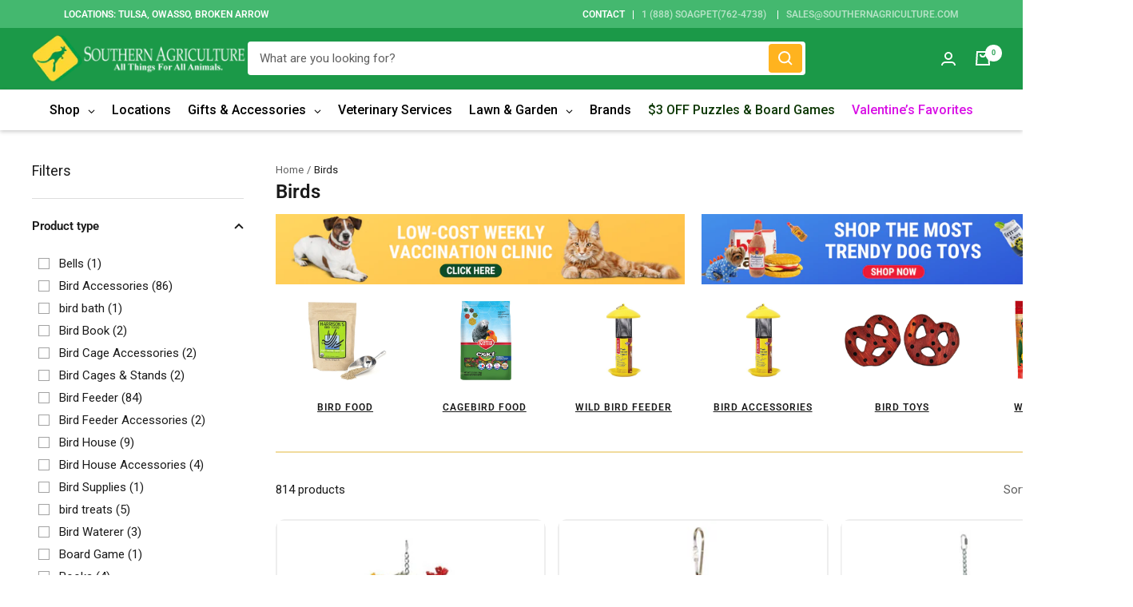

--- FILE ---
content_type: text/html; charset=utf-8
request_url: https://southernagriculture.com/collections/birds?page=2
body_size: 65699
content:
<!doctype html><html class="no-js" lang="en" dir="ltr">
  <head>
    <meta charset="utf-8">
    <meta name="viewport" content="width=device-width, initial-scale=1.0, height=device-height, minimum-scale=1.0, maximum-scale=1.0">
    <meta name="theme-color" content="#1b9948">

    <title>Birds &ndash; Page 2</title><link rel="canonical" href="https://southernagriculture.com/collections/birds?page=2"><link rel="shortcut icon" href="//southernagriculture.com/cdn/shop/files/logo_340x_340x_620944a8-00c0-4a1b-9f59-57c60fed1af4_96x96.png?v=1620905582" type="image/png"><link rel="preconnect" href="https://cdn.shopify.com">
    <link rel="dns-prefetch" href="https://productreviews.shopifycdn.com">
    <link rel="dns-prefetch" href="https://www.google-analytics.com"><link rel="preconnect" href="https://fonts.shopifycdn.com" crossorigin><link rel="preload" as="style" href="//southernagriculture.com/cdn/shop/t/16/assets/bootstrap-grid.min.css?v=165964299986379094091649308278">
    <link rel="preload" as="style" href="//southernagriculture.com/cdn/shop/t/16/assets/theme.css?v=156362144016549790721762964661">
    <link rel="preload" as="script" href="//southernagriculture.com/cdn/shop/t/16/assets/vendor.js?v=31715688253868339281649308290">
    <link rel="preload" as="script" href="//southernagriculture.com/cdn/shop/t/16/assets/theme.js?v=58713261242788265381649308289"><meta property="og:type" content="website">
  <meta property="og:title" content="Birds"><meta property="og:image" content="http://southernagriculture.com/cdn/shop/files/logo_340x_340x_620944a8-00c0-4a1b-9f59-57c60fed1af4.png?v=1620905582">
  <meta property="og:image:secure_url" content="https://southernagriculture.com/cdn/shop/files/logo_340x_340x_620944a8-00c0-4a1b-9f59-57c60fed1af4.png?v=1620905582">
  <meta property="og:image:width" content="66">
  <meta property="og:image:height" content="64"><meta property="og:url" content="https://southernagriculture.com/collections/birds?page=2">
<meta property="og:site_name" content="Southern Agriculture "><meta name="twitter:card" content="summary"><meta name="twitter:title" content="Birds">
  <meta name="twitter:description" content=""><meta name="twitter:image" content="https://southernagriculture.com/cdn/shop/files/logo_340x_340x_620944a8-00c0-4a1b-9f59-57c60fed1af4_1200x1200_crop_center.png?v=1620905582">
  <meta name="twitter:image:alt" content="">
    


  <script type="application/ld+json">
  {
    "@context": "https://schema.org",
    "@type": "BreadcrumbList",
  "itemListElement": [{
      "@type": "ListItem",
      "position": 1,
      "name": "Home",
      "item": "https://southernagriculture.com"
    },{
          "@type": "ListItem",
          "position": 2,
          "name": "Birds",
          "item": "https://southernagriculture.com/collections/birds"
        }]
  }
  </script>


    <link rel="preload" href="//southernagriculture.com/cdn/fonts/roboto/roboto_n4.2019d890f07b1852f56ce63ba45b2db45d852cba.woff2" as="font" type="font/woff2" crossorigin><link rel="preload" href="//southernagriculture.com/cdn/fonts/roboto/roboto_n4.2019d890f07b1852f56ce63ba45b2db45d852cba.woff2" as="font" type="font/woff2" crossorigin><style>
  /* Typography (heading) */
  @font-face {
  font-family: Roboto;
  font-weight: 400;
  font-style: normal;
  font-display: swap;
  src: url("//southernagriculture.com/cdn/fonts/roboto/roboto_n4.2019d890f07b1852f56ce63ba45b2db45d852cba.woff2") format("woff2"),
       url("//southernagriculture.com/cdn/fonts/roboto/roboto_n4.238690e0007583582327135619c5f7971652fa9d.woff") format("woff");
}

@font-face {
  font-family: Roboto;
  font-weight: 400;
  font-style: italic;
  font-display: swap;
  src: url("//southernagriculture.com/cdn/fonts/roboto/roboto_i4.57ce898ccda22ee84f49e6b57ae302250655e2d4.woff2") format("woff2"),
       url("//southernagriculture.com/cdn/fonts/roboto/roboto_i4.b21f3bd061cbcb83b824ae8c7671a82587b264bf.woff") format("woff");
}

/* Typography (body) */
  @font-face {
  font-family: Roboto;
  font-weight: 400;
  font-style: normal;
  font-display: swap;
  src: url("//southernagriculture.com/cdn/fonts/roboto/roboto_n4.2019d890f07b1852f56ce63ba45b2db45d852cba.woff2") format("woff2"),
       url("//southernagriculture.com/cdn/fonts/roboto/roboto_n4.238690e0007583582327135619c5f7971652fa9d.woff") format("woff");
}

@font-face {
  font-family: Roboto;
  font-weight: 400;
  font-style: italic;
  font-display: swap;
  src: url("//southernagriculture.com/cdn/fonts/roboto/roboto_i4.57ce898ccda22ee84f49e6b57ae302250655e2d4.woff2") format("woff2"),
       url("//southernagriculture.com/cdn/fonts/roboto/roboto_i4.b21f3bd061cbcb83b824ae8c7671a82587b264bf.woff") format("woff");
}

@font-face {
  font-family: Roboto;
  font-weight: 600;
  font-style: normal;
  font-display: swap;
  src: url("//southernagriculture.com/cdn/fonts/roboto/roboto_n6.3d305d5382545b48404c304160aadee38c90ef9d.woff2") format("woff2"),
       url("//southernagriculture.com/cdn/fonts/roboto/roboto_n6.bb37be020157f87e181e5489d5e9137ad60c47a2.woff") format("woff");
}

@font-face {
  font-family: Roboto;
  font-weight: 600;
  font-style: italic;
  font-display: swap;
  src: url("//southernagriculture.com/cdn/fonts/roboto/roboto_i6.ebd6b6733fb2b030d60cbf61316511a7ffd82fb3.woff2") format("woff2"),
       url("//southernagriculture.com/cdn/fonts/roboto/roboto_i6.1363905a6d5249605bc5e0f859663ffe95ac3bed.woff") format("woff");
}

:root {--heading-color: 26, 26, 26;
    --text-color: 26, 26, 26;
    --background: 255, 255, 255;
    --secondary-background: 245, 241, 236;
    --border-color: 221, 221, 221;
    --border-color-darker: 163, 163, 163;
    --success-color: 46, 158, 123;
    --success-background: 213, 236, 229;
    --error-color: 222, 42, 42;
    --error-background: 253, 240, 240;
    --primary-button-background: 27, 153, 72;
    --primary-button-text-color: 255, 255, 255;
    --secondary-button-background: 246, 164, 41;
    --secondary-button-text-color: 255, 255, 255;
    --product-star-rating: 246, 164, 41;
    --product-on-sale-accent: 145, 59, 89;
    --product-sold-out-accent: 111, 113, 155;
    --product-custom-label-background: 64, 93, 230;
    --product-custom-label-text-color: 255, 255, 255;
    --product-custom-label-2-background: 243, 229, 182;
    --product-custom-label-2-text-color: 0, 0, 0;
    --product-low-stock-text-color: 222, 42, 42;
    --product-in-stock-text-color: 46, 158, 123;
    --loading-bar-background: 26, 26, 26;

    /* We duplicate some "base" colors as root colors, which is useful to use on drawer elements or popover without. Those should not be overridden to avoid issues */
    --root-heading-color: 26, 26, 26;
    --root-text-color: 26, 26, 26;
    --root-background: 255, 255, 255;
    --root-border-color: 221, 221, 221;
    --root-primary-button-background: 27, 153, 72;
    --root-primary-button-text-color: 255, 255, 255;

    --base-font-size: 15px;
    --heading-font-family: Roboto, sans-serif;
    --heading-font-weight: 400;
    --heading-font-style: normal;
    --heading-text-transform: normal;
    --text-font-family: Roboto, sans-serif;
    --text-font-weight: 400;
    --text-font-style: normal;
    --text-font-bold-weight: 600;

    /* Typography (font size) */
    --heading-xxsmall-font-size: 10px;
    --heading-xsmall-font-size: 10px;
    --heading-small-font-size: 11px;
    --heading-large-font-size: 32px;
    --heading-h1-font-size: 32px;
    --heading-h2-font-size: 28px;
    --heading-h3-font-size: 26px;
    --heading-h4-font-size: 22px;
    --heading-h5-font-size: 18px;
    --heading-h6-font-size: 16px;

    /* Control the look and feel of the theme by changing radius of various elements */
    --button-border-radius: 4px;
    --block-border-radius: 8px;
    --block-border-radius-reduced: 4px;
    --color-swatch-border-radius: 0px;

    /* Button size */
    --button-height: 40px;
    --button-small-height: 40px;

    /* Form related */
    --form-input-field-height: 48px;
    --form-input-gap: 16px;
    --form-submit-margin: 15px;

    /* Product listing related variables */
    --product-list-block-spacing: 20px;

    /* Video related */
    --play-button-background: 255, 255, 255;
    --play-button-arrow: 26, 26, 26;

    /* RTL support */
    --transform-logical-flip: 1;
    --transform-origin-start: left;
    --transform-origin-end: right;

    /* Other */
    --zoom-cursor-svg-url: url(//southernagriculture.com/cdn/shop/t/16/assets/zoom-cursor.svg?v=1201279167966953441649308312);
    --arrow-right-svg-url: url(//southernagriculture.com/cdn/shop/t/16/assets/arrow-right.svg?v=88946934944805437251649308312);
    --arrow-left-svg-url: url(//southernagriculture.com/cdn/shop/t/16/assets/arrow-left.svg?v=112457598847827652331649308312);

    /* Some useful variables that we can reuse in our CSS. Some explanation are needed for some of them:
       - container-max-width-minus-gutters: represents the container max width without the edge gutters
       - container-outer-width: considering the screen width, represent all the space outside the container
       - container-outer-margin: same as container-outer-width but get set to 0 inside a container
       - container-inner-width: the effective space inside the container (minus gutters)
       - grid-column-width: represents the width of a single column of the grid
       - vertical-breather: this is a variable that defines the global "spacing" between sections, and inside the section
                            to create some "breath" and minimum spacing
     */
    --container-max-width: 1470px;
    --container-gutter: 15px;
    --container-max-width-minus-gutters: calc(var(--container-max-width) - (var(--container-gutter)) * 2);
    --container-outer-width: max(calc((100vw - var(--container-max-width-minus-gutters)) / 2), var(--container-gutter));
    --container-outer-margin: var(--container-outer-width);
    --container-inner-width: calc(100vw - var(--container-outer-width) * 2);

    --grid-column-count: 10;
    --grid-gap: 15px;
    --grid-column-width: calc((100vw - var(--container-outer-width) * 2 - var(--grid-gap) * (var(--grid-column-count) - 1)) / var(--grid-column-count));

    --vertical-breather: 28px;
    --vertical-breather-tight: 28px;

    /* Shopify related variables */
    --payment-terms-background-color: #ffffff;
  }

  @media screen and (min-width: 741px) {
    :root {
      --container-gutter: 40px;
      --grid-column-count: 20;
      --vertical-breather: 40px;
      --vertical-breather-tight: 40px;

      /* Typography (font size) */
      --heading-xsmall-font-size: 11px;
      --heading-small-font-size: 12px;
      --heading-large-font-size: 48px;
      --heading-h1-font-size: 42px;
      --heading-h2-font-size: 32px;
      --heading-h3-font-size: 24px;
      --heading-h4-font-size: 22px;
      --heading-h5-font-size: 18px;
      --heading-h6-font-size: 16px;

      /* Form related */
      --form-input-field-height: 52px;
      --form-submit-margin: 32px;

      /* Button size */
      --button-height: 40px;
      --button-small-height: 34px;
    }
  }

  @media screen and (min-width: 1200px) {
    :root {
      --vertical-breather: 48px;
      --vertical-breather-tight: 48px;
      --product-list-block-spacing: 20px;

      /* Typography */
      --heading-large-font-size: 58px;
      --heading-h1-font-size: 42px;
      --heading-h2-font-size: 32px;
      --heading-h3-font-size: 26px;
      --heading-h4-font-size: 20px;
      --heading-h5-font-size: 18px;
      --heading-h6-font-size: 16px;
    }
  }

  @media screen and (min-width: 1600px) {
    :root {
      --vertical-breather: 48px;
      --vertical-breather-tight: 48px;
    }
  }
</style>
    <script>
  // This allows to expose several variables to the global scope, to be used in scripts
  window.themeVariables = {
    settings: {
      direction: "ltr",
      pageType: "collection",
      cartCount: 0,
      moneyFormat: "${{amount}}",
      moneyWithCurrencyFormat: "${{amount}} USD",
      showVendor: true,
      discountMode: "percentage",
      currencyCodeEnabled: false,
      searchMode: "product,collection",
      searchUnavailableProducts: "last",
      cartType: "drawer",
      cartCurrency: "USD",
      mobileZoomFactor: 2.5
    },

    routes: {
      host: "southernagriculture.com",
      rootUrl: "\/",
      rootUrlWithoutSlash: '',
      cartUrl: "\/cart",
      cartAddUrl: "\/cart\/add",
      cartChangeUrl: "\/cart\/change",
      searchUrl: "\/search",
      predictiveSearchUrl: "\/search\/suggest",
      productRecommendationsUrl: "\/recommendations\/products"
    },

    strings: {
      accessibilityDelete: "Delete",
      accessibilityClose: "Close",
      collectionSoldOut: "Sold out",
      collectionDiscount: "Save @savings@",
      productSalePrice: "Sale price",
      productRegularPrice: "Regular price",
      productFormUnavailable: "Unavailable",
      productFormSoldOut: "Sold out",
      productFormPreOrder: "Pre-order",
      productFormAddToCart: "Add to cart",
      searchNoResults: "No results could be found.",
      searchNewSearch: "New search",
      searchProducts: "Products",
      searchArticles: "Journal",
      searchPages: "Pages",
      searchCollections: "Collections",
      cartViewCart: "View cart",
      cartItemAdded: "Item added to your cart!",
      cartItemAddedShort: "Added to your cart!",
      cartAddOrderNote: "Add order note",
      cartEditOrderNote: "Edit order note",
      shippingEstimatorNoResults: "Sorry, we do not ship to your address.",
      shippingEstimatorOneResult: "There is one shipping rate for your address:",
      shippingEstimatorMultipleResults: "There are several shipping rates for your address:",
      shippingEstimatorError: "One or more error occurred while retrieving shipping rates:"
    },

    libs: {
      flickity: "\/\/southernagriculture.com\/cdn\/shop\/t\/16\/assets\/flickity.js?v=176646718982628074891649308280",
      photoswipe: "\/\/southernagriculture.com\/cdn\/shop\/t\/16\/assets\/photoswipe.js?v=132268647426145925301649308288",
      qrCode: "\/\/southernagriculture.com\/cdn\/shopifycloud\/storefront\/assets\/themes_support\/vendor\/qrcode-3f2b403b.js"
    },

    breakpoints: {
      phone: 'screen and (max-width: 740px)',
      tablet: 'screen and (min-width: 741px) and (max-width: 999px)',
      tabletAndUp: 'screen and (min-width: 741px)',
      pocket: 'screen and (max-width: 999px)',
      lap: 'screen and (min-width: 1000px) and (max-width: 1199px)',
      lapAndUp: 'screen and (min-width: 1000px)',
      desktop: 'screen and (min-width: 1200px)',
      wide: 'screen and (min-width: 1400px)'
    }
  };

  if ('noModule' in HTMLScriptElement.prototype) {
    // Old browsers (like IE) that does not support module will be considered as if not executing JS at all
    document.documentElement.className = document.documentElement.className.replace('no-js', 'js');

    requestAnimationFrame(() => {
      const viewportHeight = (window.visualViewport ? window.visualViewport.height : document.documentElement.clientHeight);
      document.documentElement.style.setProperty('--window-height',viewportHeight + 'px');
    });
  }</script>
<link rel="stylesheet" href="//southernagriculture.com/cdn/shop/t/16/assets/bootstrap-grid.min.css?v=165964299986379094091649308278">
    <link rel="stylesheet" href="//southernagriculture.com/cdn/shop/t/16/assets/theme.css?v=156362144016549790721762964661">
<script src="https://ajax.googleapis.com/ajax/libs/jquery/3.5.1/jquery.min.js"></script>
    <script src="//southernagriculture.com/cdn/shop/t/16/assets/vendor.js?v=31715688253868339281649308290" defer></script>
    <script src="//southernagriculture.com/cdn/shop/t/16/assets/theme.js?v=58713261242788265381649308289" defer></script>
    <script src="//southernagriculture.com/cdn/shop/t/16/assets/flickity.pkgd.min.js?v=114460508543641870001649414642" defer></script>
    <script src="//southernagriculture.com/cdn/shop/t/16/assets/custom.js?v=62937628725936110331652697241" defer></script>

    <script>window.performance && window.performance.mark && window.performance.mark('shopify.content_for_header.start');</script><meta name="google-site-verification" content="XBH1rOSAk62LeeGUZSyEWUouYkIPL_PwLLYAAEx4-SE">
<meta name="google-site-verification" content="Vb9kwaAr54bqFcUEyoua_dtbJgnnjDa8Yrz4oAhAEwQ">
<meta name="google-site-verification" content="tCXiGUCvPPCQwVzD4_-qkXDSYOzhtz95NylHx494id8">
<meta id="shopify-digital-wallet" name="shopify-digital-wallet" content="/3436675121/digital_wallets/dialog">
<meta name="shopify-checkout-api-token" content="7b21fd8663dbc7c17a7f988a201eb144">
<meta id="in-context-paypal-metadata" data-shop-id="3436675121" data-venmo-supported="false" data-environment="production" data-locale="en_US" data-paypal-v4="true" data-currency="USD">
<link rel="alternate" type="application/atom+xml" title="Feed" href="/collections/birds.atom" />
<link rel="prev" href="/collections/birds?page=1">
<link rel="next" href="/collections/birds?page=3">
<link rel="alternate" type="application/json+oembed" href="https://southernagriculture.com/collections/birds.oembed?page=2">
<script async="async" src="/checkouts/internal/preloads.js?locale=en-US"></script>
<link rel="preconnect" href="https://shop.app" crossorigin="anonymous">
<script async="async" src="https://shop.app/checkouts/internal/preloads.js?locale=en-US&shop_id=3436675121" crossorigin="anonymous"></script>
<script id="apple-pay-shop-capabilities" type="application/json">{"shopId":3436675121,"countryCode":"US","currencyCode":"USD","merchantCapabilities":["supports3DS"],"merchantId":"gid:\/\/shopify\/Shop\/3436675121","merchantName":"Southern Agriculture ","requiredBillingContactFields":["postalAddress","email","phone"],"requiredShippingContactFields":["postalAddress","email","phone"],"shippingType":"shipping","supportedNetworks":["visa","masterCard","amex","discover","elo","jcb"],"total":{"type":"pending","label":"Southern Agriculture ","amount":"1.00"},"shopifyPaymentsEnabled":true,"supportsSubscriptions":true}</script>
<script id="shopify-features" type="application/json">{"accessToken":"7b21fd8663dbc7c17a7f988a201eb144","betas":["rich-media-storefront-analytics"],"domain":"southernagriculture.com","predictiveSearch":true,"shopId":3436675121,"locale":"en"}</script>
<script>var Shopify = Shopify || {};
Shopify.shop = "so-ag.myshopify.com";
Shopify.locale = "en";
Shopify.currency = {"active":"USD","rate":"1.0"};
Shopify.country = "US";
Shopify.theme = {"name":"Copy of Focal - 29-03-22","id":131907846385,"schema_name":"Focal","schema_version":"8.7.10","theme_store_id":714,"role":"main"};
Shopify.theme.handle = "null";
Shopify.theme.style = {"id":null,"handle":null};
Shopify.cdnHost = "southernagriculture.com/cdn";
Shopify.routes = Shopify.routes || {};
Shopify.routes.root = "/";</script>
<script type="module">!function(o){(o.Shopify=o.Shopify||{}).modules=!0}(window);</script>
<script>!function(o){function n(){var o=[];function n(){o.push(Array.prototype.slice.apply(arguments))}return n.q=o,n}var t=o.Shopify=o.Shopify||{};t.loadFeatures=n(),t.autoloadFeatures=n()}(window);</script>
<script>
  window.ShopifyPay = window.ShopifyPay || {};
  window.ShopifyPay.apiHost = "shop.app\/pay";
  window.ShopifyPay.redirectState = null;
</script>
<script id="shop-js-analytics" type="application/json">{"pageType":"collection"}</script>
<script defer="defer" async type="module" src="//southernagriculture.com/cdn/shopifycloud/shop-js/modules/v2/client.init-shop-cart-sync_BN7fPSNr.en.esm.js"></script>
<script defer="defer" async type="module" src="//southernagriculture.com/cdn/shopifycloud/shop-js/modules/v2/chunk.common_Cbph3Kss.esm.js"></script>
<script defer="defer" async type="module" src="//southernagriculture.com/cdn/shopifycloud/shop-js/modules/v2/chunk.modal_DKumMAJ1.esm.js"></script>
<script type="module">
  await import("//southernagriculture.com/cdn/shopifycloud/shop-js/modules/v2/client.init-shop-cart-sync_BN7fPSNr.en.esm.js");
await import("//southernagriculture.com/cdn/shopifycloud/shop-js/modules/v2/chunk.common_Cbph3Kss.esm.js");
await import("//southernagriculture.com/cdn/shopifycloud/shop-js/modules/v2/chunk.modal_DKumMAJ1.esm.js");

  window.Shopify.SignInWithShop?.initShopCartSync?.({"fedCMEnabled":true,"windoidEnabled":true});

</script>
<script>
  window.Shopify = window.Shopify || {};
  if (!window.Shopify.featureAssets) window.Shopify.featureAssets = {};
  window.Shopify.featureAssets['shop-js'] = {"shop-cart-sync":["modules/v2/client.shop-cart-sync_CJVUk8Jm.en.esm.js","modules/v2/chunk.common_Cbph3Kss.esm.js","modules/v2/chunk.modal_DKumMAJ1.esm.js"],"init-fed-cm":["modules/v2/client.init-fed-cm_7Fvt41F4.en.esm.js","modules/v2/chunk.common_Cbph3Kss.esm.js","modules/v2/chunk.modal_DKumMAJ1.esm.js"],"init-shop-email-lookup-coordinator":["modules/v2/client.init-shop-email-lookup-coordinator_Cc088_bR.en.esm.js","modules/v2/chunk.common_Cbph3Kss.esm.js","modules/v2/chunk.modal_DKumMAJ1.esm.js"],"init-windoid":["modules/v2/client.init-windoid_hPopwJRj.en.esm.js","modules/v2/chunk.common_Cbph3Kss.esm.js","modules/v2/chunk.modal_DKumMAJ1.esm.js"],"shop-button":["modules/v2/client.shop-button_B0jaPSNF.en.esm.js","modules/v2/chunk.common_Cbph3Kss.esm.js","modules/v2/chunk.modal_DKumMAJ1.esm.js"],"shop-cash-offers":["modules/v2/client.shop-cash-offers_DPIskqss.en.esm.js","modules/v2/chunk.common_Cbph3Kss.esm.js","modules/v2/chunk.modal_DKumMAJ1.esm.js"],"shop-toast-manager":["modules/v2/client.shop-toast-manager_CK7RT69O.en.esm.js","modules/v2/chunk.common_Cbph3Kss.esm.js","modules/v2/chunk.modal_DKumMAJ1.esm.js"],"init-shop-cart-sync":["modules/v2/client.init-shop-cart-sync_BN7fPSNr.en.esm.js","modules/v2/chunk.common_Cbph3Kss.esm.js","modules/v2/chunk.modal_DKumMAJ1.esm.js"],"init-customer-accounts-sign-up":["modules/v2/client.init-customer-accounts-sign-up_CfPf4CXf.en.esm.js","modules/v2/client.shop-login-button_DeIztwXF.en.esm.js","modules/v2/chunk.common_Cbph3Kss.esm.js","modules/v2/chunk.modal_DKumMAJ1.esm.js"],"pay-button":["modules/v2/client.pay-button_CgIwFSYN.en.esm.js","modules/v2/chunk.common_Cbph3Kss.esm.js","modules/v2/chunk.modal_DKumMAJ1.esm.js"],"init-customer-accounts":["modules/v2/client.init-customer-accounts_DQ3x16JI.en.esm.js","modules/v2/client.shop-login-button_DeIztwXF.en.esm.js","modules/v2/chunk.common_Cbph3Kss.esm.js","modules/v2/chunk.modal_DKumMAJ1.esm.js"],"avatar":["modules/v2/client.avatar_BTnouDA3.en.esm.js"],"init-shop-for-new-customer-accounts":["modules/v2/client.init-shop-for-new-customer-accounts_CsZy_esa.en.esm.js","modules/v2/client.shop-login-button_DeIztwXF.en.esm.js","modules/v2/chunk.common_Cbph3Kss.esm.js","modules/v2/chunk.modal_DKumMAJ1.esm.js"],"shop-follow-button":["modules/v2/client.shop-follow-button_BRMJjgGd.en.esm.js","modules/v2/chunk.common_Cbph3Kss.esm.js","modules/v2/chunk.modal_DKumMAJ1.esm.js"],"checkout-modal":["modules/v2/client.checkout-modal_B9Drz_yf.en.esm.js","modules/v2/chunk.common_Cbph3Kss.esm.js","modules/v2/chunk.modal_DKumMAJ1.esm.js"],"shop-login-button":["modules/v2/client.shop-login-button_DeIztwXF.en.esm.js","modules/v2/chunk.common_Cbph3Kss.esm.js","modules/v2/chunk.modal_DKumMAJ1.esm.js"],"lead-capture":["modules/v2/client.lead-capture_DXYzFM3R.en.esm.js","modules/v2/chunk.common_Cbph3Kss.esm.js","modules/v2/chunk.modal_DKumMAJ1.esm.js"],"shop-login":["modules/v2/client.shop-login_CA5pJqmO.en.esm.js","modules/v2/chunk.common_Cbph3Kss.esm.js","modules/v2/chunk.modal_DKumMAJ1.esm.js"],"payment-terms":["modules/v2/client.payment-terms_BxzfvcZJ.en.esm.js","modules/v2/chunk.common_Cbph3Kss.esm.js","modules/v2/chunk.modal_DKumMAJ1.esm.js"]};
</script>
<script>(function() {
  var isLoaded = false;
  function asyncLoad() {
    if (isLoaded) return;
    isLoaded = true;
    var urls = ["\/\/shopify.privy.com\/widget.js?shop=so-ag.myshopify.com","\/\/cdn.shopify.com\/proxy\/812e11de91513a8b43d98999237d575d7e6cb81ab45bd891092f78a975ab0021\/bingshoppingtool-t2app-prod.trafficmanager.net\/uet\/tracking_script?shop=so-ag.myshopify.com\u0026sp-cache-control=cHVibGljLCBtYXgtYWdlPTkwMA","https:\/\/loox.io\/widget\/4kWirStZ_K\/loox.1720671839004.js?shop=so-ag.myshopify.com","https:\/\/customer-first-focus.b-cdn.net\/cffOrderifyLoader_min.js?shop=so-ag.myshopify.com"];
    for (var i = 0; i < urls.length; i++) {
      var s = document.createElement('script');
      s.type = 'text/javascript';
      s.async = true;
      s.src = urls[i];
      var x = document.getElementsByTagName('script')[0];
      x.parentNode.insertBefore(s, x);
    }
  };
  if(window.attachEvent) {
    window.attachEvent('onload', asyncLoad);
  } else {
    window.addEventListener('load', asyncLoad, false);
  }
})();</script>
<script id="__st">var __st={"a":3436675121,"offset":-21600,"reqid":"aab08b3e-8766-4aa8-b391-c6b4e8adf02d-1769900702","pageurl":"southernagriculture.com\/collections\/birds?page=2","u":"6185b6a24bec","p":"collection","rtyp":"collection","rid":268391252147};</script>
<script>window.ShopifyPaypalV4VisibilityTracking = true;</script>
<script id="captcha-bootstrap">!function(){'use strict';const t='contact',e='account',n='new_comment',o=[[t,t],['blogs',n],['comments',n],[t,'customer']],c=[[e,'customer_login'],[e,'guest_login'],[e,'recover_customer_password'],[e,'create_customer']],r=t=>t.map((([t,e])=>`form[action*='/${t}']:not([data-nocaptcha='true']) input[name='form_type'][value='${e}']`)).join(','),a=t=>()=>t?[...document.querySelectorAll(t)].map((t=>t.form)):[];function s(){const t=[...o],e=r(t);return a(e)}const i='password',u='form_key',d=['recaptcha-v3-token','g-recaptcha-response','h-captcha-response',i],f=()=>{try{return window.sessionStorage}catch{return}},m='__shopify_v',_=t=>t.elements[u];function p(t,e,n=!1){try{const o=window.sessionStorage,c=JSON.parse(o.getItem(e)),{data:r}=function(t){const{data:e,action:n}=t;return t[m]||n?{data:e,action:n}:{data:t,action:n}}(c);for(const[e,n]of Object.entries(r))t.elements[e]&&(t.elements[e].value=n);n&&o.removeItem(e)}catch(o){console.error('form repopulation failed',{error:o})}}const l='form_type',E='cptcha';function T(t){t.dataset[E]=!0}const w=window,h=w.document,L='Shopify',v='ce_forms',y='captcha';let A=!1;((t,e)=>{const n=(g='f06e6c50-85a8-45c8-87d0-21a2b65856fe',I='https://cdn.shopify.com/shopifycloud/storefront-forms-hcaptcha/ce_storefront_forms_captcha_hcaptcha.v1.5.2.iife.js',D={infoText:'Protected by hCaptcha',privacyText:'Privacy',termsText:'Terms'},(t,e,n)=>{const o=w[L][v],c=o.bindForm;if(c)return c(t,g,e,D).then(n);var r;o.q.push([[t,g,e,D],n]),r=I,A||(h.body.append(Object.assign(h.createElement('script'),{id:'captcha-provider',async:!0,src:r})),A=!0)});var g,I,D;w[L]=w[L]||{},w[L][v]=w[L][v]||{},w[L][v].q=[],w[L][y]=w[L][y]||{},w[L][y].protect=function(t,e){n(t,void 0,e),T(t)},Object.freeze(w[L][y]),function(t,e,n,w,h,L){const[v,y,A,g]=function(t,e,n){const i=e?o:[],u=t?c:[],d=[...i,...u],f=r(d),m=r(i),_=r(d.filter((([t,e])=>n.includes(e))));return[a(f),a(m),a(_),s()]}(w,h,L),I=t=>{const e=t.target;return e instanceof HTMLFormElement?e:e&&e.form},D=t=>v().includes(t);t.addEventListener('submit',(t=>{const e=I(t);if(!e)return;const n=D(e)&&!e.dataset.hcaptchaBound&&!e.dataset.recaptchaBound,o=_(e),c=g().includes(e)&&(!o||!o.value);(n||c)&&t.preventDefault(),c&&!n&&(function(t){try{if(!f())return;!function(t){const e=f();if(!e)return;const n=_(t);if(!n)return;const o=n.value;o&&e.removeItem(o)}(t);const e=Array.from(Array(32),(()=>Math.random().toString(36)[2])).join('');!function(t,e){_(t)||t.append(Object.assign(document.createElement('input'),{type:'hidden',name:u})),t.elements[u].value=e}(t,e),function(t,e){const n=f();if(!n)return;const o=[...t.querySelectorAll(`input[type='${i}']`)].map((({name:t})=>t)),c=[...d,...o],r={};for(const[a,s]of new FormData(t).entries())c.includes(a)||(r[a]=s);n.setItem(e,JSON.stringify({[m]:1,action:t.action,data:r}))}(t,e)}catch(e){console.error('failed to persist form',e)}}(e),e.submit())}));const S=(t,e)=>{t&&!t.dataset[E]&&(n(t,e.some((e=>e===t))),T(t))};for(const o of['focusin','change'])t.addEventListener(o,(t=>{const e=I(t);D(e)&&S(e,y())}));const B=e.get('form_key'),M=e.get(l),P=B&&M;t.addEventListener('DOMContentLoaded',(()=>{const t=y();if(P)for(const e of t)e.elements[l].value===M&&p(e,B);[...new Set([...A(),...v().filter((t=>'true'===t.dataset.shopifyCaptcha))])].forEach((e=>S(e,t)))}))}(h,new URLSearchParams(w.location.search),n,t,e,['guest_login'])})(!0,!0)}();</script>
<script integrity="sha256-4kQ18oKyAcykRKYeNunJcIwy7WH5gtpwJnB7kiuLZ1E=" data-source-attribution="shopify.loadfeatures" defer="defer" src="//southernagriculture.com/cdn/shopifycloud/storefront/assets/storefront/load_feature-a0a9edcb.js" crossorigin="anonymous"></script>
<script crossorigin="anonymous" defer="defer" src="//southernagriculture.com/cdn/shopifycloud/storefront/assets/shopify_pay/storefront-65b4c6d7.js?v=20250812"></script>
<script data-source-attribution="shopify.dynamic_checkout.dynamic.init">var Shopify=Shopify||{};Shopify.PaymentButton=Shopify.PaymentButton||{isStorefrontPortableWallets:!0,init:function(){window.Shopify.PaymentButton.init=function(){};var t=document.createElement("script");t.src="https://southernagriculture.com/cdn/shopifycloud/portable-wallets/latest/portable-wallets.en.js",t.type="module",document.head.appendChild(t)}};
</script>
<script data-source-attribution="shopify.dynamic_checkout.buyer_consent">
  function portableWalletsHideBuyerConsent(e){var t=document.getElementById("shopify-buyer-consent"),n=document.getElementById("shopify-subscription-policy-button");t&&n&&(t.classList.add("hidden"),t.setAttribute("aria-hidden","true"),n.removeEventListener("click",e))}function portableWalletsShowBuyerConsent(e){var t=document.getElementById("shopify-buyer-consent"),n=document.getElementById("shopify-subscription-policy-button");t&&n&&(t.classList.remove("hidden"),t.removeAttribute("aria-hidden"),n.addEventListener("click",e))}window.Shopify?.PaymentButton&&(window.Shopify.PaymentButton.hideBuyerConsent=portableWalletsHideBuyerConsent,window.Shopify.PaymentButton.showBuyerConsent=portableWalletsShowBuyerConsent);
</script>
<script data-source-attribution="shopify.dynamic_checkout.cart.bootstrap">document.addEventListener("DOMContentLoaded",(function(){function t(){return document.querySelector("shopify-accelerated-checkout-cart, shopify-accelerated-checkout")}if(t())Shopify.PaymentButton.init();else{new MutationObserver((function(e,n){t()&&(Shopify.PaymentButton.init(),n.disconnect())})).observe(document.body,{childList:!0,subtree:!0})}}));
</script>
<link id="shopify-accelerated-checkout-styles" rel="stylesheet" media="screen" href="https://southernagriculture.com/cdn/shopifycloud/portable-wallets/latest/accelerated-checkout-backwards-compat.css" crossorigin="anonymous">
<style id="shopify-accelerated-checkout-cart">
        #shopify-buyer-consent {
  margin-top: 1em;
  display: inline-block;
  width: 100%;
}

#shopify-buyer-consent.hidden {
  display: none;
}

#shopify-subscription-policy-button {
  background: none;
  border: none;
  padding: 0;
  text-decoration: underline;
  font-size: inherit;
  cursor: pointer;
}

#shopify-subscription-policy-button::before {
  box-shadow: none;
}

      </style>

<script>window.performance && window.performance.mark && window.performance.mark('shopify.content_for_header.end');</script>
  
	<script>var loox_global_hash = '1769900556598';</script><script>var loox_pop_active = true;var loox_pop_display = {"home_page":true,"product_page":true,"cart_page":true,"other_pages":true};</script><style>.loox-reviews-default { max-width: 1200px; margin: 0 auto; }.loox-rating .loox-icon { color:#EBBF20; }
:root { --lxs-rating-icon-color: #EBBF20; }</style>

<!-- Meta Pixel Code -->
<script>
!function(f,b,e,v,n,t,s)
{if(f.fbq)return;n=f.fbq=function(){n.callMethod?
n.callMethod.apply(n,arguments):n.queue.push(arguments)};
if(!f._fbq)f._fbq=n;n.push=n;n.loaded=!0;n.version='2.0';
n.queue=[];t=b.createElement(e);t.async=!0;
t.src=v;s=b.getElementsByTagName(e)[0];
s.parentNode.insertBefore(t,s)}(window, document,'script',
'https://connect.facebook.net/en_US/fbevents.js');
fbq('init', '3483442241925721');
fbq('track', 'PageView');
</script>
<noscript><img height="1" width="1" style="display:none"
src="https://www.facebook.com/tr?id=3483442241925721&ev=PageView&noscript=1"
/></noscript>
<!-- End Meta Pixel Code -->
    
        <!-- Global site tag (gtag.js) - Google Analytics -->
<script async src="https://www.googletagmanager.com/gtag/js?id=G-CT2YC8C4RV"></script>
<script>
  window.dataLayer = window.dataLayer || [];
  function gtag(){dataLayer.push(arguments);}
  gtag('js', new Date());

  gtag('config', 'G-CT2YC8C4RV');
</script>
    

<script>
    
    
    
    
    
    var gsf_conversion_data = {page_type : 'category', event : 'view_item_list', data : {product_data : [{variant_id : 45861219139825, product_id : 8728915837169, name : "Caitec - Bird Toy Knots N Blocks XL", price : "99.99", currency : "USD", sku : "71108500532", brand : "Caitec Inc.", variant : "Default Title", category : "Cage Bird Toys", quantity : "2" }, {variant_id : 44349625467121, product_id : 8136101101809, name : "Caitec - Bird Toy Corn Husk Sandwich", price : "7.99", currency : "USD", sku : "71108501064", brand : "Caitec Inc.", variant : "Medium", category : "Cage Bird Toys", quantity : "5" }, {variant_id : 44720515940593, product_id : 8259677061361, name : "Caitec - Bird Toy Rawhide Log XL", price : "89.99", currency : "USD", sku : "71108500529", brand : "Caitec Inc.", variant : "Default Title", category : "Cage Bird Toys", quantity : "4" }, {variant_id : 43770732937457, product_id : 7936154108145, name : "Caitec - Bird Perch Hut", price : "21.99", currency : "USD", sku : "71108501092", brand : "Caitec Inc.", variant : "Default Title", category : "Cage Bird Toys", quantity : "6" }], total_price :"219.96", shop_currency : "USD", collection_id : "268391252147", collection_name : "Birds" }};
    
</script>

    <script>window.cffOrderEditOrderStatusPageOrderId = ''</script>
<!-- BEGIN GCR Opt-in Module Code -->
    <script src="https://apis.google.com/js/platform.js?onload=renderOptIn" async defer></script>
    <script>
        window.renderOptIn = function() { 
        window.gapi.load('surveyoptin', function() {
            window.gapi.surveyoptin.render(
            {
                // REQUIRED
                "merchant_id":"238079331",
                "order_id": "",
                "email": "",
                "delivery_country": "US",
                "estimated_delivery_date":  2026-02-03, //"YYYY-MM-DD"
                // OPTIONAL
                "opt_in_style": "CENTER_DIALOG",
 "products": [], 
            }); 
            });
        }
    </script>
<!-- END GCR Opt-in Module Code -->

<script>(function(w,d,t,r,u){var f,n,i;w[u]=w[u]||[],f=function(){var o={ti:"137000559"};o.q=w[u],w[u]=new UET(o),w[u].push("pageLoad")},n=d.createElement(t),n.src=r,n.async=1,n.onload=n.onreadystatechange=function(){var s=this.readyState;s&&s!=="loaded"&&s!=="complete"||(f(),n.onload=n.onreadystatechange=null)},i=d.getElementsByTagName(t)[0],i.parentNode.insertBefore(n,i)})(window,document,"script","//bat.bing.com/bat.js","uetq");</script>

<script>
   window.uetq = window.uetq || []; 
   window.uetq.push('event', '', { 'revenue_value': , 'currency': 'USD' }); 
</script>
  
<!-- BEGIN app block: shopify://apps/blockify-fraud-filter/blocks/app_embed/2e3e0ba5-0e70-447a-9ec5-3bf76b5ef12e --> 
 
 
    <script>
        window.blockifyShopIdentifier = "so-ag.myshopify.com";
        window.ipBlockerMetafields = "{\"showOverlayByPass\":false,\"disableSpyExtensions\":false,\"blockUnknownBots\":false,\"activeApp\":true,\"blockByMetafield\":false,\"visitorAnalytic\":true,\"showWatermark\":true}";
        window.blockifyRules = null;
        window.ipblockerBlockTemplate = "{\"customCss\":\"@import url(\\\"https:\/\/fonts.cdnfonts.com\/css\/sf-pro-display\\\");\\n#blockify---container {\\n  --bg-blockify: #f8f8f8;\\n  position: relative;\\n}\\n#blockify---container::after {\\n  content: \\\"\\\";\\n  position: absolute;\\n  inset: 0;\\n  background-repeat: no-repeat !important;\\n  background-size: cover !important;\\n  background: var(--bg-blockify);\\n  z-index: 0;\\n}\\n#blockify---container #blockify---container__inner {\\n  display: flex;\\n  flex-direction: column;\\n  align-items: center;\\n  position: relative;\\n  z-index: 1;\\n}\\n#blockify---container #blockify---container__inner #blockify-block-content {\\n  display: flex;\\n  flex-direction: column;\\n  align-items: center;\\n  text-align: center;\\n}\\n#blockify---container\\n  #blockify---container__inner\\n  #blockify-block-content\\n  #blockify-block-title {\\n  font-size: 313%;\\n  margin-top: 1em;\\n  font-family: \\\"SF Pro Text\\\", sans-serif;\\n  font-weight: 600;\\n  text-align: center;\\n  color: #000;\\n}\\n@media only screen and (min-width: 768px) and (max-width: 1199px) {\\n  #blockify---container\\n    #blockify---container__inner\\n    #blockify-block-content\\n    #blockify-block-title {\\n    font-size: 188%;\\n  }\\n}\\n@media only screen and (max-width: 767px) {\\n  #blockify---container\\n    #blockify---container__inner\\n    #blockify-block-content\\n    #blockify-block-title {\\n    font-size: 107%;\\n  }\\n}\\n#blockify---container\\n  #blockify---container__inner\\n  #blockify-block-content\\n  #blockify-block-superTitle {\\n  display: none !important;\\n}\\n#blockify---container\\n  #blockify---container__inner\\n  #blockify-block-content\\n  #blockify-block-description {\\n  font-size: 125%;\\n  width: 90%;\\n  max-width: 900px;\\n  margin: 1.5em;\\n  line-height: 1.5;\\n  color: #000;\\n  font-family: \\\"SF Pro Text\\\", sans-serif;\\n  font-weight: 500;\\n  text-align: center;\\n}\\n@media only screen and (min-width: 768px) and (max-width: 1199px) {\\n  #blockify---container\\n    #blockify---container__inner\\n    #blockify-block-content\\n    #blockify-block-description {\\n    font-size: 88%;\\n  }\\n}\\n@media only screen and (max-width: 767px) {\\n  #blockify---container\\n    #blockify---container__inner\\n    #blockify-block-content\\n    #blockify-block-description {\\n    font-size: 107%;\\n  }\\n}\\n#blockify---container\\n  #blockify---container__inner\\n  #blockify-block-content\\n  #blockify-block-description\\n  #blockify-block-text-blink {\\n  display: none !important;\\n}\\n#blockify---container #blockify---container__inner #blockify-logo-block-image {\\n  position: relative;\\n  width: 400px;\\n  height: auto;\\n  max-height: 300px;\\n}\\n@media only screen and (max-width: 767px) {\\n  #blockify---container\\n    #blockify---container__inner\\n    #blockify-logo-block-image {\\n    width: 200px;\\n  }\\n}\\n#blockify---container\\n  #blockify---container__inner\\n  #blockify-logo-block-image::before {\\n  content: \\\"\\\";\\n  display: block;\\n  width: 550px;\\n  padding-bottom: 56.2%;\\n}\\n@media only screen and (max-width: 767px) {\\n  #blockify---container\\n    #blockify---container__inner\\n    #blockify-logo-block-image::before {\\n    width: 300px;\\n  }\\n}\\n#blockify---container\\n  #blockify---container__inner\\n  #blockify-logo-block-image\\n  img {\\n  position: absolute;\\n  top: 0;\\n  left: 0;\\n  width: 100%;\\n  height: 100%;\\n  object-fit: contain;\\n}\\n\",\"title\":{\"active\":true,\"text\":\"Access to this page is restricted\",\"color\":\"#0b7d1d\"},\"description\":{\"active\":true,\"text\":\"If you are using a VPN Try turning it off to access this site\",\"color\":\"#0b7d1d\"},\"background\":{\"active\":true,\"colorFrom\":null,\"colorTo\":null,\"type\":\"1\",\"value\":\"#f8f8f8\"},\"superTitle\":{\"active\":false,\"text\":\"403\",\"color\":\"#899df1\"},\"logoImage\":{\"active\":true,\"value\":\"https:\/\/apps-shopify.ipblocker.io\/s\/api\/public\/assets\/simple-thumbnail.png\"}}";

        
            window.blockifyCollectionId = 268391252147;
        
    </script>


<link href="https://cdn.shopify.com/extensions/019c0809-e7fb-7b67-b153-34756be9be7d/blockify-shopify-291/assets/blockify-embed.min.js" as="script" type="text/javascript" rel="preload"><link href="https://cdn.shopify.com/extensions/019c0809-e7fb-7b67-b153-34756be9be7d/blockify-shopify-291/assets/prevent-bypass-script.min.js" as="script" type="text/javascript" rel="preload">
<script type="text/javascript">
    window.blockifyBaseUrl = 'https://fraud.blockifyapp.com/s/api';
    window.blockifyPublicUrl = 'https://fraud.blockifyapp.com/s/api/public';
    window.bucketUrl = 'https://storage.synctrack.io/megamind-fraud';
    window.storefrontApiUrl  = 'https://fraud.blockifyapp.com/p/api';
</script>
<script type="text/javascript">
  window.blockifyChecking = true;
</script>
<script id="blockifyScriptByPass" type="text/javascript" src=https://cdn.shopify.com/extensions/019c0809-e7fb-7b67-b153-34756be9be7d/blockify-shopify-291/assets/prevent-bypass-script.min.js async></script>
<script id="blockifyScriptTag" type="text/javascript" src=https://cdn.shopify.com/extensions/019c0809-e7fb-7b67-b153-34756be9be7d/blockify-shopify-291/assets/blockify-embed.min.js async></script>


<!-- END app block --><!-- BEGIN app block: shopify://apps/simprosys-google-shopping-feed/blocks/core_settings_block/1f0b859e-9fa6-4007-97e8-4513aff5ff3b --><!-- BEGIN: GSF App Core Tags & Scripts by Simprosys Google Shopping Feed -->









<!-- END: GSF App Core Tags & Scripts by Simprosys Google Shopping Feed -->
<!-- END app block --><!-- BEGIN app block: shopify://apps/powerful-form-builder/blocks/app-embed/e4bcb1eb-35b2-42e6-bc37-bfe0e1542c9d --><script type="text/javascript" hs-ignore data-cookieconsent="ignore">
  var Globo = Globo || {};
  var globoFormbuilderRecaptchaInit = function(){};
  var globoFormbuilderHcaptchaInit = function(){};
  window.Globo.FormBuilder = window.Globo.FormBuilder || {};
  window.Globo.FormBuilder.shop = {"configuration":{"money_format":"${{amount}}"},"pricing":{"features":{"bulkOrderForm":true,"cartForm":true,"fileUpload":100,"removeCopyright":true,"restrictedEmailDomains":true,"metrics":true}},"settings":{"copyright":"Powered by Globo <a href=\"https://apps.shopify.com/form-builder-contact-form\" target=\"_blank\">Contact Form</a>","hideWaterMark":false,"reCaptcha":{"recaptchaType":"v2","siteKey":false,"languageCode":"en"},"hCaptcha":{"siteKey":false},"scrollTop":false,"customCssCode":"","customCssEnabled":false,"additionalColumns":[]},"encryption_form_id":0,"url":"https://form.globo.io/","CDN_URL":"https://dxo9oalx9qc1s.cloudfront.net","app_id":"1783207"};

  if(window.Globo.FormBuilder.shop.settings.customCssEnabled && window.Globo.FormBuilder.shop.settings.customCssCode){
    const customStyle = document.createElement('style');
    customStyle.type = 'text/css';
    customStyle.innerHTML = window.Globo.FormBuilder.shop.settings.customCssCode;
    document.head.appendChild(customStyle);
  }

  window.Globo.FormBuilder.forms = [];
    
      
      
      
      window.Globo.FormBuilder.forms[38671] = {"38671":{"elements":[{"id":"group-1","type":"group","label":"Page 1","description":"","elements":[{"id":"heading","type":"heading","heading":"Customer Info","caption":"","columnWidth":100},{"id":"text","type":"text","label":"Your Name","placeholder":"Your Name","description":"","limitCharacters":false,"characters":100,"hideLabel":false,"keepPositionLabel":false,"required":true,"ifHideLabel":false,"inputIcon":"","columnWidth":100},{"id":"email","type":"email","label":"Email","placeholder":"Email","description":"","limitCharacters":false,"characters":100,"hideLabel":false,"keepPositionLabel":false,"required":true,"ifHideLabel":false,"inputIcon":"","columnWidth":50,"conditionalField":false},{"id":"phone","type":"phone","label":"Phone","placeholder":"","description":"","validatePhone":false,"onlyShowFlag":false,"defaultCountryCode":"us","limitCharacters":false,"characters":100,"hideLabel":false,"keepPositionLabel":false,"required":true,"ifHideLabel":false,"inputIcon":"","columnWidth":50,"conditionalField":false},{"id":"heading-2","type":"heading","heading":"Animals Info","caption":"","columnWidth":100,"conditionalField":false},{"id":"text-2","type":"text","label":"Animal Name","placeholder":"","description":"","limitCharacters":false,"characters":100,"hideLabel":false,"keepPositionLabel":false,"required":true,"ifHideLabel":false,"inputIcon":"","columnWidth":100,"conditionalField":false},{"id":"text-3","type":"text","label":"Species","placeholder":"","description":"","limitCharacters":false,"characters":100,"hideLabel":false,"keepPositionLabel":false,"required":false,"ifHideLabel":false,"inputIcon":"","columnWidth":50,"conditionalField":false},{"id":"text-6","type":"text","label":"Breed","placeholder":"","description":"","limitCharacters":false,"characters":100,"hideLabel":false,"keepPositionLabel":false,"required":false,"ifHideLabel":false,"inputIcon":"","columnWidth":50,"conditionalField":false},{"id":"heading-3","type":"heading","heading":"RX Info :","caption":"","columnWidth":100,"conditionalField":false},{"id":"text-7","type":"text","label":"RX","placeholder":"","description":"","limitCharacters":false,"characters":100,"hideLabel":false,"keepPositionLabel":false,"required":false,"ifHideLabel":false,"inputIcon":"","columnWidth":50,"conditionalField":false},{"id":"text-8","type":"text","label":"Size","placeholder":"","description":"","limitCharacters":false,"characters":100,"hideLabel":false,"keepPositionLabel":false,"required":false,"ifHideLabel":false,"inputIcon":"","columnWidth":50,"conditionalField":false},{"id":"checkbox","type":"checkbox","label":"Type of Food","options":"Dry (Bag)\nWet (Can)\nBOTH","defaultOptions":"","description":"","hideLabel":false,"keepPositionLabel":false,"required":false,"ifHideLabel":false,"inlineOption":100,"columnWidth":100,"conditionalField":false},{"id":"heading-4","type":"heading","heading":"Veterinarian Info","caption":"","columnWidth":100,"conditionalField":false,"onlyShowIf":false,"checkbox":false},{"id":"name","type":"name","label":"Dr Name","placeholder":"","description":"","limitCharacters":false,"characters":100,"hideLabel":false,"keepPositionLabel":false,"required":true,"ifHideLabel":false,"inputIcon":"","columnWidth":50,"conditionalField":false,"onlyShowIf":false,"checkbox":false},{"id":"text-5","type":"text","label":"Clinic’s Name","placeholder":"","description":"","limitCharacters":false,"characters":100,"hideLabel":false,"keepPositionLabel":false,"required":true,"ifHideLabel":false,"inputIcon":"","columnWidth":50,"conditionalField":false,"onlyShowIf":false,"checkbox":false},{"id":"phone-2","type":"phone","label":"Clinic’s Phone Number:","placeholder":"","description":"","validatePhone":false,"onlyShowFlag":false,"defaultCountryCode":"us","limitCharacters":false,"characters":100,"hideLabel":false,"keepPositionLabel":false,"required":false,"ifHideLabel":false,"inputIcon":"","columnWidth":50,"conditionalField":false,"onlyShowIf":false,"checkbox":false},{"id":"email-2","type":"email","label":"Clinic’s Email","placeholder":"","description":"","limitCharacters":false,"characters":100,"hideLabel":false,"keepPositionLabel":false,"required":false,"ifHideLabel":false,"inputIcon":"","columnWidth":50,"conditionalField":false,"onlyShowIf":false,"checkbox":false},{"id":"number","type":"number","label":"FAX #","placeholder":"","description":"","limitCharacters":false,"characters":100,"hideLabel":false,"keepPositionLabel":false,"required":false,"ifHideLabel":false,"inputIcon":"","columnWidth":50,"conditionalField":false,"onlyShowIf":false,"checkbox":false},{"id":"text-9","type":"text","label":"State","placeholder":"","description":"","limitCharacters":false,"characters":100,"hideLabel":false,"keepPositionLabel":false,"required":false,"ifHideLabel":false,"inputIcon":"","columnWidth":50,"conditionalField":false,"onlyShowIf":false,"checkbox":false},{"id":"file","type":"file","label":"Upload Your Prescription","button-text":"Choose file","placeholder":"","allowed-multiple":false,"allowed-extensions":["jpg","jpeg","png","pdf","docx","doc"],"description":{"en":"Note: Only allow JPG, JPEG, PNG, PDF, DOC, and DOCX formats with a maximum file size of 2MB."},"uploadPending":"File is uploading. Please wait a second...","uploadSuccess":"File uploaded successfully","hideLabel":false,"keepPositionLabel":false,"required":true,"ifHideLabel":true,"inputIcon":"","columnWidth":100,"conditionalField":false,"onlyShowIf":false,"checkbox":false,"sizeLimit":"2"}]}],"errorMessage":{"required":"Please fill in field","invalid":"Invalid","invalidName":"Invalid name","invalidEmail":"Invalid email","invalidURL":"Invalid URL","invalidPhone":"Invalid phone","invalidNumber":"Invalid number","invalidPassword":"Invalid password","confirmPasswordNotMatch":"Confirmed password doesn't match","customerAlreadyExists":"Customer already exists","fileSizeLimit":"File size limit exceeded","fileNotAllowed":"File extension not allowed","requiredCaptcha":"Please, enter the captcha","requiredProducts":"Please select product","limitQuantity":"The number of products left in stock has been exceeded","shopifyInvalidPhone":"phone - Enter a valid phone number to use this delivery method","shopifyPhoneHasAlready":"phone - Phone has already been taken","shopifyInvalidProvice":"addresses.province - is not valid","otherError":"Something went wrong, please try again"},"appearance":{"layout":"boxed","width":600,"style":"classic","mainColor":"#EB1256","headingColor":"#000","labelColor":"#000","descriptionColor":"#6c757d","optionColor":"#000","paragraphColor":"#000","paragraphBackground":"#fff","background":"none","backgroundColor":"#FFF","backgroundImage":"","backgroundImageAlignment":"middle","floatingIcon":"\u003csvg aria-hidden=\"true\" focusable=\"false\" data-prefix=\"far\" data-icon=\"envelope\" class=\"svg-inline--fa fa-envelope fa-w-16\" role=\"img\" xmlns=\"http:\/\/www.w3.org\/2000\/svg\" viewBox=\"0 0 512 512\"\u003e\u003cpath fill=\"currentColor\" d=\"M464 64H48C21.49 64 0 85.49 0 112v288c0 26.51 21.49 48 48 48h416c26.51 0 48-21.49 48-48V112c0-26.51-21.49-48-48-48zm0 48v40.805c-22.422 18.259-58.168 46.651-134.587 106.49-16.841 13.247-50.201 45.072-73.413 44.701-23.208.375-56.579-31.459-73.413-44.701C106.18 199.465 70.425 171.067 48 152.805V112h416zM48 400V214.398c22.914 18.251 55.409 43.862 104.938 82.646 21.857 17.205 60.134 55.186 103.062 54.955 42.717.231 80.509-37.199 103.053-54.947 49.528-38.783 82.032-64.401 104.947-82.653V400H48z\"\u003e\u003c\/path\u003e\u003c\/svg\u003e","floatingText":"","displayOnAllPage":false,"position":"bottom right","formType":"normalForm","newTemplate":false,"colorScheme":{"solidButton":{"red":235,"green":18,"blue":86},"solidButtonLabel":{"red":255,"green":255,"blue":255},"text":{"red":0,"green":0,"blue":0},"outlineButton":{"red":235,"green":18,"blue":86},"background":null}},"afterSubmit":{"action":"clearForm","message":"\u003ch4\u003e\u003cstrong\u003eThank you for submitting your prescription!\u003c\/strong\u003e\u003c\/h4\u003e\n\u003cp\u003e\u0026nbsp;\u003c\/p\u003e\n\u003cp\u003eWe have received your prescription and you are\u0026nbsp;approved to continue to checkout!\u003c\/p\u003e\n\u003cp\u003e\u0026nbsp;\u003c\/p\u003e\n\u003cp\u003eThank you.\u003c\/p\u003e","redirectUrl":"","enableGa":false,"gaEventCategory":"Form Builder by Globo","gaEventAction":"Submit","gaEventLabel":"Contact us form","enableFpx":false,"fpxTrackerName":""},"accountPage":{"showAccountDetail":false,"registrationPage":false,"editAccountPage":false,"header":"Header","active":false,"title":"Account details","headerDescription":"Fill out the form to change account information","afterUpdate":"Message after update","message":"\u003ch5\u003eAccount edited successfully!\u003c\/h5\u003e","footer":"Footer","updateText":"Update","footerDescription":""},"footer":{"description":"","previousText":"Previous","nextText":"Next","submitText":"Submit","resetButton":false,"resetButtonText":"Reset","submitFullWidth":false,"submitAlignment":"left"},"header":{"active":true,"title":"Upload Prescription","description":"\u003cp\u003e\u003cbr\u003e\u003c\/p\u003e"},"isStepByStepForm":true,"publish":{"requiredLogin":false,"requiredLoginMessage":"Please \u003ca href=\"\/account\/login\" title=\"login\"\u003elogin\u003c\/a\u003e to continue","publishType":"shortCode","embedCode":"\u003cdiv class=\"globo-formbuilder\" data-id=\"38671\"\u003e\u003c\/div\u003e","shortCode":"{formbuilder:38671}","popup":"\u003cbutton class=\"globo-formbuilder-open\" data-id=\"38671\"\u003eOpen form\u003c\/button\u003e","lightbox":"\u003cdiv class=\"globo-form-publish-modal lightbox hidden\" data-id=\"38671\"\u003e\u003cdiv class=\"globo-form-modal-content\"\u003e\u003cdiv class=\"globo-formbuilder\" data-id=\"38671\"\u003e\u003c\/div\u003e\u003c\/div\u003e\u003c\/div\u003e","enableAddShortCode":false,"selectPage":"index","selectPositionOnPage":"top","selectTime":"forever","setCookie":"1","setCookieHours":"1","setCookieWeeks":"1"},"reCaptcha":{"enable":false,"note":"Please make sure that you have set Google reCaptcha v2 Site key and Secret key in \u003ca href=\"\/admin\/settings\"\u003eSettings\u003c\/a\u003e"},"html":"\n\u003cdiv class=\"globo-form boxed-form globo-form-id-38671 \" data-locale=\"en\" \u003e\n\n\u003cstyle\u003e\n\n\n    :root .globo-form-app[data-id=\"38671\"]{\n        \n        --gfb-color-solidButton: 235,18,86;\n        --gfb-color-solidButtonColor: rgb(var(--gfb-color-solidButton));\n        --gfb-color-solidButtonLabel: 255,255,255;\n        --gfb-color-solidButtonLabelColor: rgb(var(--gfb-color-solidButtonLabel));\n        --gfb-color-text: 0,0,0;\n        --gfb-color-textColor: rgb(var(--gfb-color-text));\n        --gfb-color-outlineButton: 235,18,86;\n        --gfb-color-outlineButtonColor: rgb(var(--gfb-color-outlineButton));\n        --gfb-color-background: ,,;\n        --gfb-color-backgroundColor: rgb(var(--gfb-color-background));\n        \n        --gfb-main-color: #EB1256;\n        --gfb-primary-color: var(--gfb-color-solidButtonColor, var(--gfb-main-color));\n        --gfb-primary-text-color: var(--gfb-color-solidButtonLabelColor, #FFF);\n        --gfb-form-width: 600px;\n        --gfb-font-family: inherit;\n        --gfb-font-style: inherit;\n        --gfb--image: 40%;\n        --gfb-image-ratio-draft: var(--gfb--image);\n        --gfb-image-ratio: var(--gfb-image-ratio-draft);\n        \n        --gfb-bg-temp-color: #FFF;\n        --gfb-bg-position: middle;\n        \n        --gfb-bg-color: var(--gfb-color-backgroundColor, var(--gfb-bg-temp-color));\n        \n    }\n    \n.globo-form-id-38671 .globo-form-app{\n    max-width: 600px;\n    width: -webkit-fill-available;\n    \n    background-color: unset;\n    \n    \n}\n\n.globo-form-id-38671 .globo-form-app .globo-heading{\n    color: var(--gfb-color-textColor, #000)\n}\n\n\n\n.globo-form-id-38671 .globo-form-app .globo-description,\n.globo-form-id-38671 .globo-form-app .header .globo-description{\n    --gfb-color-description: rgba(var(--gfb-color-text), 0.8);\n    color: var(--gfb-color-description, #6c757d);\n}\n.globo-form-id-38671 .globo-form-app .globo-label,\n.globo-form-id-38671 .globo-form-app .globo-form-control label.globo-label,\n.globo-form-id-38671 .globo-form-app .globo-form-control label.globo-label span.label-content{\n    color: var(--gfb-color-textColor, #000);\n    text-align: left;\n}\n.globo-form-id-38671 .globo-form-app .globo-label.globo-position-label{\n    height: 20px !important;\n}\n.globo-form-id-38671 .globo-form-app .globo-form-control .help-text.globo-description,\n.globo-form-id-38671 .globo-form-app .globo-form-control span.globo-description{\n    --gfb-color-description: rgba(var(--gfb-color-text), 0.8);\n    color: var(--gfb-color-description, #6c757d);\n}\n.globo-form-id-38671 .globo-form-app .globo-form-control .checkbox-wrapper .globo-option,\n.globo-form-id-38671 .globo-form-app .globo-form-control .radio-wrapper .globo-option\n{\n    color: var(--gfb-color-textColor, #000);\n}\n.globo-form-id-38671 .globo-form-app .footer,\n.globo-form-id-38671 .globo-form-app .gfb__footer{\n    text-align:left;\n}\n.globo-form-id-38671 .globo-form-app .footer button,\n.globo-form-id-38671 .globo-form-app .gfb__footer button{\n    border:1px solid var(--gfb-primary-color);\n    \n}\n.globo-form-id-38671 .globo-form-app .footer button.submit,\n.globo-form-id-38671 .globo-form-app .gfb__footer button.submit\n.globo-form-id-38671 .globo-form-app .footer button.checkout,\n.globo-form-id-38671 .globo-form-app .gfb__footer button.checkout,\n.globo-form-id-38671 .globo-form-app .footer button.action.loading .spinner,\n.globo-form-id-38671 .globo-form-app .gfb__footer button.action.loading .spinner{\n    background-color: var(--gfb-primary-color);\n    color : #ffffff;\n}\n.globo-form-id-38671 .globo-form-app .globo-form-control .star-rating\u003efieldset:not(:checked)\u003elabel:before {\n    content: url('data:image\/svg+xml; utf8, \u003csvg aria-hidden=\"true\" focusable=\"false\" data-prefix=\"far\" data-icon=\"star\" class=\"svg-inline--fa fa-star fa-w-18\" role=\"img\" xmlns=\"http:\/\/www.w3.org\/2000\/svg\" viewBox=\"0 0 576 512\"\u003e\u003cpath fill=\"%23EB1256\" d=\"M528.1 171.5L382 150.2 316.7 17.8c-11.7-23.6-45.6-23.9-57.4 0L194 150.2 47.9 171.5c-26.2 3.8-36.7 36.1-17.7 54.6l105.7 103-25 145.5c-4.5 26.3 23.2 46 46.4 33.7L288 439.6l130.7 68.7c23.2 12.2 50.9-7.4 46.4-33.7l-25-145.5 105.7-103c19-18.5 8.5-50.8-17.7-54.6zM388.6 312.3l23.7 138.4L288 385.4l-124.3 65.3 23.7-138.4-100.6-98 139-20.2 62.2-126 62.2 126 139 20.2-100.6 98z\"\u003e\u003c\/path\u003e\u003c\/svg\u003e');\n}\n.globo-form-id-38671 .globo-form-app .globo-form-control .star-rating\u003efieldset\u003einput:checked ~ label:before {\n    content: url('data:image\/svg+xml; utf8, \u003csvg aria-hidden=\"true\" focusable=\"false\" data-prefix=\"fas\" data-icon=\"star\" class=\"svg-inline--fa fa-star fa-w-18\" role=\"img\" xmlns=\"http:\/\/www.w3.org\/2000\/svg\" viewBox=\"0 0 576 512\"\u003e\u003cpath fill=\"%23EB1256\" d=\"M259.3 17.8L194 150.2 47.9 171.5c-26.2 3.8-36.7 36.1-17.7 54.6l105.7 103-25 145.5c-4.5 26.3 23.2 46 46.4 33.7L288 439.6l130.7 68.7c23.2 12.2 50.9-7.4 46.4-33.7l-25-145.5 105.7-103c19-18.5 8.5-50.8-17.7-54.6L382 150.2 316.7 17.8c-11.7-23.6-45.6-23.9-57.4 0z\"\u003e\u003c\/path\u003e\u003c\/svg\u003e');\n}\n.globo-form-id-38671 .globo-form-app .globo-form-control .star-rating\u003efieldset:not(:checked)\u003elabel:hover:before,\n.globo-form-id-38671 .globo-form-app .globo-form-control .star-rating\u003efieldset:not(:checked)\u003elabel:hover ~ label:before{\n    content : url('data:image\/svg+xml; utf8, \u003csvg aria-hidden=\"true\" focusable=\"false\" data-prefix=\"fas\" data-icon=\"star\" class=\"svg-inline--fa fa-star fa-w-18\" role=\"img\" xmlns=\"http:\/\/www.w3.org\/2000\/svg\" viewBox=\"0 0 576 512\"\u003e\u003cpath fill=\"%23EB1256\" d=\"M259.3 17.8L194 150.2 47.9 171.5c-26.2 3.8-36.7 36.1-17.7 54.6l105.7 103-25 145.5c-4.5 26.3 23.2 46 46.4 33.7L288 439.6l130.7 68.7c23.2 12.2 50.9-7.4 46.4-33.7l-25-145.5 105.7-103c19-18.5 8.5-50.8-17.7-54.6L382 150.2 316.7 17.8c-11.7-23.6-45.6-23.9-57.4 0z\"\u003e\u003c\/path\u003e\u003c\/svg\u003e')\n}\n.globo-form-id-38671 .globo-form-app .globo-form-control .checkbox-wrapper .checkbox-input:checked ~ .checkbox-label:before {\n    border-color: var(--gfb-primary-color);\n    box-shadow: 0 4px 6px rgba(50,50,93,0.11), 0 1px 3px rgba(0,0,0,0.08);\n    background-color: var(--gfb-primary-color);\n}\n.globo-form-id-38671 .globo-form-app .step.-completed .step__number,\n.globo-form-id-38671 .globo-form-app .line.-progress,\n.globo-form-id-38671 .globo-form-app .line.-start{\n    background-color: var(--gfb-primary-color);\n}\n.globo-form-id-38671 .globo-form-app .checkmark__check,\n.globo-form-id-38671 .globo-form-app .checkmark__circle{\n    stroke: var(--gfb-primary-color);\n}\n.globo-form-id-38671 .floating-button{\n    background-color: var(--gfb-primary-color);\n}\n.globo-form-id-38671 .globo-form-app .globo-form-control .checkbox-wrapper .checkbox-input ~ .checkbox-label:before,\n.globo-form-app .globo-form-control .radio-wrapper .radio-input ~ .radio-label:after{\n    border-color : var(--gfb-primary-color);\n}\n.globo-form-id-38671 .flatpickr-day.selected, \n.globo-form-id-38671 .flatpickr-day.startRange, \n.globo-form-id-38671 .flatpickr-day.endRange, \n.globo-form-id-38671 .flatpickr-day.selected.inRange, \n.globo-form-id-38671 .flatpickr-day.startRange.inRange, \n.globo-form-id-38671 .flatpickr-day.endRange.inRange, \n.globo-form-id-38671 .flatpickr-day.selected:focus, \n.globo-form-id-38671 .flatpickr-day.startRange:focus, \n.globo-form-id-38671 .flatpickr-day.endRange:focus, \n.globo-form-id-38671 .flatpickr-day.selected:hover, \n.globo-form-id-38671 .flatpickr-day.startRange:hover, \n.globo-form-id-38671 .flatpickr-day.endRange:hover, \n.globo-form-id-38671 .flatpickr-day.selected.prevMonthDay, \n.globo-form-id-38671 .flatpickr-day.startRange.prevMonthDay, \n.globo-form-id-38671 .flatpickr-day.endRange.prevMonthDay, \n.globo-form-id-38671 .flatpickr-day.selected.nextMonthDay, \n.globo-form-id-38671 .flatpickr-day.startRange.nextMonthDay, \n.globo-form-id-38671 .flatpickr-day.endRange.nextMonthDay {\n    background: var(--gfb-primary-color);\n    border-color: var(--gfb-primary-color);\n}\n.globo-form-id-38671 .globo-paragraph {\n    background: #fff;\n    color: var(--gfb-color-textColor, #000);\n    width: 100%!important;\n}\n\n[dir=\"rtl\"] .globo-form-app .header .title,\n[dir=\"rtl\"] .globo-form-app .header .description,\n[dir=\"rtl\"] .globo-form-id-38671 .globo-form-app .globo-heading,\n[dir=\"rtl\"] .globo-form-id-38671 .globo-form-app .globo-label,\n[dir=\"rtl\"] .globo-form-id-38671 .globo-form-app .globo-form-control label.globo-label,\n[dir=\"rtl\"] .globo-form-id-38671 .globo-form-app .globo-form-control label.globo-label span.label-content{\n    text-align: right;\n}\n\n[dir=\"rtl\"] .globo-form-app .line {\n    left: unset;\n    right: 50%;\n}\n\n[dir=\"rtl\"] .globo-form-id-38671 .globo-form-app .line.-start {\n    left: unset;    \n    right: 0%;\n}\n\n\u003c\/style\u003e\n\n\n\n\n\u003cdiv class=\"globo-form-app boxed-layout gfb-style-classic  gfb-font-size-medium\" data-id=38671\u003e\n    \n    \u003cdiv class=\"header dismiss hidden\" onclick=\"Globo.FormBuilder.closeModalForm(this)\"\u003e\n        \u003csvg width=20 height=20 viewBox=\"0 0 20 20\" class=\"\" focusable=\"false\" aria-hidden=\"true\"\u003e\u003cpath d=\"M11.414 10l4.293-4.293a.999.999 0 1 0-1.414-1.414L10 8.586 5.707 4.293a.999.999 0 1 0-1.414 1.414L8.586 10l-4.293 4.293a.999.999 0 1 0 1.414 1.414L10 11.414l4.293 4.293a.997.997 0 0 0 1.414 0 .999.999 0 0 0 0-1.414L11.414 10z\" fill-rule=\"evenodd\"\u003e\u003c\/path\u003e\u003c\/svg\u003e\n    \u003c\/div\u003e\n    \u003cform class=\"g-container\" novalidate action=\"https:\/\/form.globo.io\/api\/front\/form\/38671\/send\" method=\"POST\" enctype=\"multipart\/form-data\" data-id=38671\u003e\n        \n            \n            \u003cdiv class=\"header\" data-path=\"header\"\u003e\n                \u003ch3 class=\"title globo-heading\"\u003eUpload Prescription\u003c\/h3\u003e\n                \n            \u003c\/div\u003e\n            \n        \n        \n            \u003cdiv class=\"globo-formbuilder-wizard\" data-id=38671\u003e\n                \u003cdiv class=\"wizard__content\"\u003e\n                    \u003cheader class=\"wizard__header\"\u003e\n                        \u003cdiv class=\"wizard__steps\"\u003e\n                        \u003cnav class=\"steps hidden\"\u003e\n                            \n                            \n                                \n                            \n                            \n                                \n                                    \n                                    \n                                    \n                                    \n                                    \u003cdiv class=\"step last \" data-element-id=\"group-1\"  data-step=\"0\" \u003e\n                                        \u003cdiv class=\"step__content\"\u003e\n                                            \u003cp class=\"step__number\"\u003e\u003c\/p\u003e\n                                            \u003csvg class=\"checkmark\" xmlns=\"http:\/\/www.w3.org\/2000\/svg\" width=52 height=52 viewBox=\"0 0 52 52\"\u003e\n                                                \u003ccircle class=\"checkmark__circle\" cx=\"26\" cy=\"26\" r=\"25\" fill=\"none\"\/\u003e\n                                                \u003cpath class=\"checkmark__check\" fill=\"none\" d=\"M14.1 27.2l7.1 7.2 16.7-16.8\"\/\u003e\n                                            \u003c\/svg\u003e\n                                            \u003cdiv class=\"lines\"\u003e\n                                                \n                                                    \u003cdiv class=\"line -start\"\u003e\u003c\/div\u003e\n                                                \n                                                \u003cdiv class=\"line -background\"\u003e\n                                                \u003c\/div\u003e\n                                                \u003cdiv class=\"line -progress\"\u003e\n                                                \u003c\/div\u003e\n                                            \u003c\/div\u003e  \n                                        \u003c\/div\u003e\n                                    \u003c\/div\u003e\n                                \n                            \n                        \u003c\/nav\u003e\n                        \u003c\/div\u003e\n                    \u003c\/header\u003e\n                    \u003cdiv class=\"panels\"\u003e\n                        \n                            \n                            \n                            \n                            \n                                \u003cdiv class=\"panel \" data-element-id=\"group-1\" data-id=38671  data-step=\"0\" style=\"padding-top:0\"\u003e\n                                    \n                                            \n                                                \n                                                    \n\n\n\n\n\n\n\n\n\n\n\n\n\n\n\n\n    \n\n\n\n\n\n\n\n\n\n\n\u003cdiv class=\"globo-form-control layout-1-column \"  data-type='heading' data-element-id='heading'\u003e\n    \n\n\n    \u003ch3 tabindex=\"0\" class=\"heading-title globo-heading\" id=\"heading\" \u003eCustomer Info\u003c\/h3\u003e\n    \u003cp tabindex=\"0\" class=\"heading-caption\"\u003e\u003c\/p\u003e\n\u003c\/div\u003e\n\n\n\n                                                \n                                            \n                                                \n                                                    \n\n\n\n\n\n\n\n\n\n\n\n\n\n\n\n\n    \n\n\n\n\n\n\n\n\n\n\n\u003cdiv class=\"globo-form-control layout-1-column \"  data-type='text' data-element-id='text'\u003e\n    \n    \n\n\n    \n        \n\u003clabel for=\"38671-text\" class=\"classic-label globo-label gfb__label-v2 \" data-label=\"Your Name\"\u003e\n    \u003cspan class=\"label-content\" data-label=\"Your Name\"\u003eYour Name\u003c\/span\u003e\n    \n        \u003cspan class=\"text-danger text-smaller\"\u003e *\u003c\/span\u003e\n    \n\u003c\/label\u003e\n\n    \n\n    \u003cdiv class=\"globo-form-input\"\u003e\n        \n        \n        \u003cinput type=\"text\"  data-type=\"text\" class=\"classic-input\" id=\"38671-text\" name=\"text\" placeholder=\"Your Name\" presence  \u003e\n    \u003c\/div\u003e\n    \n    \u003csmall class=\"messages\" id=\"38671-text-error\"\u003e\u003c\/small\u003e\n\u003c\/div\u003e\n\n\n\n\n                                                \n                                            \n                                                \n                                                    \n\n\n\n\n\n\n\n\n\n\n\n\n\n\n\n\n    \n\n\n\n\n\n\n\n\n\n\n\u003cdiv class=\"globo-form-control layout-2-column \"  data-type='email' data-element-id='email'\u003e\n    \n    \n\n\n    \n        \n\u003clabel for=\"38671-email\" class=\"classic-label globo-label gfb__label-v2 \" data-label=\"Email\"\u003e\n    \u003cspan class=\"label-content\" data-label=\"Email\"\u003eEmail\u003c\/span\u003e\n    \n        \u003cspan class=\"text-danger text-smaller\"\u003e *\u003c\/span\u003e\n    \n\u003c\/label\u003e\n\n    \n\n    \u003cdiv class=\"globo-form-input\"\u003e\n        \n        \n        \u003cinput type=\"text\"  data-type=\"email\" class=\"classic-input\" id=\"38671-email\" name=\"email\" placeholder=\"Email\" presence  \u003e\n    \u003c\/div\u003e\n    \n    \u003csmall class=\"messages\" id=\"38671-email-error\"\u003e\u003c\/small\u003e\n\u003c\/div\u003e\n\n\n\n                                                \n                                            \n                                                \n                                                    \n\n\n\n\n\n\n\n\n\n\n\n\n\n\n\n\n    \n\n\n\n\n\n\n\n\n\n\n\u003cdiv class=\"globo-form-control layout-2-column \"  data-type='phone' data-element-id='phone' \u003e\n    \n    \n\n\n    \n        \n\u003clabel for=\"38671-phone\" class=\"classic-label globo-label gfb__label-v2 \" data-label=\"Phone\"\u003e\n    \u003cspan class=\"label-content\" data-label=\"Phone\"\u003ePhone\u003c\/span\u003e\n    \n        \u003cspan class=\"text-danger text-smaller\"\u003e *\u003c\/span\u003e\n    \n\u003c\/label\u003e\n\n    \n\n    \u003cdiv class=\"globo-form-input gfb__phone-placeholder\" input-placeholder=\"\"\u003e\n        \n        \n        \n        \n        \u003cinput type=\"text\"  data-type=\"phone\" class=\"classic-input\" id=\"38671-phone\" name=\"phone\" placeholder=\"\" presence    default-country-code=\"us\"\u003e\n    \u003c\/div\u003e\n    \n    \u003csmall class=\"messages\" id=\"38671-phone-error\"\u003e\u003c\/small\u003e\n\u003c\/div\u003e\n\n\n\n                                                \n                                            \n                                                \n                                                    \n\n\n\n\n\n\n\n\n\n\n\n\n\n\n\n\n    \n\n\n\n\n\n\n\n\n\n\n\u003cdiv class=\"globo-form-control layout-1-column \"  data-type='heading' data-element-id='heading-2'\u003e\n    \n\n\n    \u003ch3 tabindex=\"0\" class=\"heading-title globo-heading\" id=\"heading-2\" \u003eAnimals Info\u003c\/h3\u003e\n    \u003cp tabindex=\"0\" class=\"heading-caption\"\u003e\u003c\/p\u003e\n\u003c\/div\u003e\n\n\n\n                                                \n                                            \n                                                \n                                                    \n\n\n\n\n\n\n\n\n\n\n\n\n\n\n\n\n    \n\n\n\n\n\n\n\n\n\n\n\u003cdiv class=\"globo-form-control layout-1-column \"  data-type='text' data-element-id='text-2'\u003e\n    \n    \n\n\n    \n        \n\u003clabel for=\"38671-text-2\" class=\"classic-label globo-label gfb__label-v2 \" data-label=\"Animal Name\"\u003e\n    \u003cspan class=\"label-content\" data-label=\"Animal Name\"\u003eAnimal Name\u003c\/span\u003e\n    \n        \u003cspan class=\"text-danger text-smaller\"\u003e *\u003c\/span\u003e\n    \n\u003c\/label\u003e\n\n    \n\n    \u003cdiv class=\"globo-form-input\"\u003e\n        \n        \n        \u003cinput type=\"text\"  data-type=\"text\" class=\"classic-input\" id=\"38671-text-2\" name=\"text-2\" placeholder=\"\" presence  \u003e\n    \u003c\/div\u003e\n    \n    \u003csmall class=\"messages\" id=\"38671-text-2-error\"\u003e\u003c\/small\u003e\n\u003c\/div\u003e\n\n\n\n\n                                                \n                                            \n                                                \n                                                    \n\n\n\n\n\n\n\n\n\n\n\n\n\n\n\n\n    \n\n\n\n\n\n\n\n\n\n\n\u003cdiv class=\"globo-form-control layout-2-column \"  data-type='text' data-element-id='text-3'\u003e\n    \n    \n\n\n    \n        \n\u003clabel for=\"38671-text-3\" class=\"classic-label globo-label gfb__label-v2 \" data-label=\"Species\"\u003e\n    \u003cspan class=\"label-content\" data-label=\"Species\"\u003eSpecies\u003c\/span\u003e\n    \n        \u003cspan\u003e\u003c\/span\u003e\n    \n\u003c\/label\u003e\n\n    \n\n    \u003cdiv class=\"globo-form-input\"\u003e\n        \n        \n        \u003cinput type=\"text\"  data-type=\"text\" class=\"classic-input\" id=\"38671-text-3\" name=\"text-3\" placeholder=\"\"   \u003e\n    \u003c\/div\u003e\n    \n    \u003csmall class=\"messages\" id=\"38671-text-3-error\"\u003e\u003c\/small\u003e\n\u003c\/div\u003e\n\n\n\n\n                                                \n                                            \n                                                \n                                                    \n\n\n\n\n\n\n\n\n\n\n\n\n\n\n\n\n    \n\n\n\n\n\n\n\n\n\n\n\u003cdiv class=\"globo-form-control layout-2-column \"  data-type='text' data-element-id='text-6'\u003e\n    \n    \n\n\n    \n        \n\u003clabel for=\"38671-text-6\" class=\"classic-label globo-label gfb__label-v2 \" data-label=\"Breed\"\u003e\n    \u003cspan class=\"label-content\" data-label=\"Breed\"\u003eBreed\u003c\/span\u003e\n    \n        \u003cspan\u003e\u003c\/span\u003e\n    \n\u003c\/label\u003e\n\n    \n\n    \u003cdiv class=\"globo-form-input\"\u003e\n        \n        \n        \u003cinput type=\"text\"  data-type=\"text\" class=\"classic-input\" id=\"38671-text-6\" name=\"text-6\" placeholder=\"\"   \u003e\n    \u003c\/div\u003e\n    \n    \u003csmall class=\"messages\" id=\"38671-text-6-error\"\u003e\u003c\/small\u003e\n\u003c\/div\u003e\n\n\n\n\n                                                \n                                            \n                                                \n                                                    \n\n\n\n\n\n\n\n\n\n\n\n\n\n\n\n\n    \n\n\n\n\n\n\n\n\n\n\n\u003cdiv class=\"globo-form-control layout-1-column \"  data-type='heading' data-element-id='heading-3'\u003e\n    \n\n\n    \u003ch3 tabindex=\"0\" class=\"heading-title globo-heading\" id=\"heading-3\" \u003eRX Info :\u003c\/h3\u003e\n    \u003cp tabindex=\"0\" class=\"heading-caption\"\u003e\u003c\/p\u003e\n\u003c\/div\u003e\n\n\n\n                                                \n                                            \n                                                \n                                                    \n\n\n\n\n\n\n\n\n\n\n\n\n\n\n\n\n    \n\n\n\n\n\n\n\n\n\n\n\u003cdiv class=\"globo-form-control layout-2-column \"  data-type='text' data-element-id='text-7'\u003e\n    \n    \n\n\n    \n        \n\u003clabel for=\"38671-text-7\" class=\"classic-label globo-label gfb__label-v2 \" data-label=\"RX\"\u003e\n    \u003cspan class=\"label-content\" data-label=\"RX\"\u003eRX\u003c\/span\u003e\n    \n        \u003cspan\u003e\u003c\/span\u003e\n    \n\u003c\/label\u003e\n\n    \n\n    \u003cdiv class=\"globo-form-input\"\u003e\n        \n        \n        \u003cinput type=\"text\"  data-type=\"text\" class=\"classic-input\" id=\"38671-text-7\" name=\"text-7\" placeholder=\"\"   \u003e\n    \u003c\/div\u003e\n    \n    \u003csmall class=\"messages\" id=\"38671-text-7-error\"\u003e\u003c\/small\u003e\n\u003c\/div\u003e\n\n\n\n\n                                                \n                                            \n                                                \n                                                    \n\n\n\n\n\n\n\n\n\n\n\n\n\n\n\n\n    \n\n\n\n\n\n\n\n\n\n\n\u003cdiv class=\"globo-form-control layout-2-column \"  data-type='text' data-element-id='text-8'\u003e\n    \n    \n\n\n    \n        \n\u003clabel for=\"38671-text-8\" class=\"classic-label globo-label gfb__label-v2 \" data-label=\"Size\"\u003e\n    \u003cspan class=\"label-content\" data-label=\"Size\"\u003eSize\u003c\/span\u003e\n    \n        \u003cspan\u003e\u003c\/span\u003e\n    \n\u003c\/label\u003e\n\n    \n\n    \u003cdiv class=\"globo-form-input\"\u003e\n        \n        \n        \u003cinput type=\"text\"  data-type=\"text\" class=\"classic-input\" id=\"38671-text-8\" name=\"text-8\" placeholder=\"\"   \u003e\n    \u003c\/div\u003e\n    \n    \u003csmall class=\"messages\" id=\"38671-text-8-error\"\u003e\u003c\/small\u003e\n\u003c\/div\u003e\n\n\n\n\n                                                \n                                            \n                                                \n                                                    \n\n\n\n\n\n\n\n\n\n\n\n\n\n\n\n\n    \n\n\n\n\n\n\n\n\n\n\n\n\u003cdiv class=\"globo-form-control layout-1-column \"  data-type='checkbox' data-element-id='checkbox' data-default-value=\"\\\" data-type=\"checkbox\"\u003e\n    \n\n\n    \u003clabel tabindex=\"0\" class=\"classic-label globo-label \" data-label=\"Type of Food\"\u003e\u003cspan class=\"label-content\" data-label=\"Type of Food\"\u003eType of Food\u003c\/span\u003e\u003cspan\u003e\u003c\/span\u003e\u003c\/label\u003e\n    \n    \n    \u003cdiv class=\"globo-form-input\"\u003e\n        \u003cul class=\"flex-wrap\"\u003e\n            \n                \n                \n                    \n                \n                \u003cli class=\"globo-list-control option-1-column\"\u003e\n                    \u003cdiv class=\"checkbox-wrapper\"\u003e\n                        \u003cinput class=\"checkbox-input\"  id=\"38671-checkbox-Dry (Bag)-\" type=\"checkbox\" data-type=\"checkbox\" name=\"checkbox[]\"  value=\"Dry (Bag)\"  \u003e\n                        \u003clabel tabindex=\"0\" aria-label=\"Dry (Bag)\" class=\"checkbox-label globo-option\" for=\"38671-checkbox-Dry (Bag)-\"\u003eDry (Bag)\u003c\/label\u003e\n                    \u003c\/div\u003e\n                \u003c\/li\u003e\n            \n                \n                \n                    \n                \n                \u003cli class=\"globo-list-control option-1-column\"\u003e\n                    \u003cdiv class=\"checkbox-wrapper\"\u003e\n                        \u003cinput class=\"checkbox-input\"  id=\"38671-checkbox-Wet (Can)-\" type=\"checkbox\" data-type=\"checkbox\" name=\"checkbox[]\"  value=\"Wet (Can)\"  \u003e\n                        \u003clabel tabindex=\"0\" aria-label=\"Wet (Can)\" class=\"checkbox-label globo-option\" for=\"38671-checkbox-Wet (Can)-\"\u003eWet (Can)\u003c\/label\u003e\n                    \u003c\/div\u003e\n                \u003c\/li\u003e\n            \n                \n                \n                    \n                \n                \u003cli class=\"globo-list-control option-1-column\"\u003e\n                    \u003cdiv class=\"checkbox-wrapper\"\u003e\n                        \u003cinput class=\"checkbox-input\"  id=\"38671-checkbox-BOTH-\" type=\"checkbox\" data-type=\"checkbox\" name=\"checkbox[]\"  value=\"BOTH\"  \u003e\n                        \u003clabel tabindex=\"0\" aria-label=\"BOTH\" class=\"checkbox-label globo-option\" for=\"38671-checkbox-BOTH-\"\u003eBOTH\u003c\/label\u003e\n                    \u003c\/div\u003e\n                \u003c\/li\u003e\n            \n            \n        \u003c\/ul\u003e\n    \u003c\/div\u003e\n    \u003csmall class=\"help-text globo-description\"\u003e\u003c\/small\u003e\n    \u003csmall class=\"messages\" id=\"38671-checkbox-error\"\u003e\u003c\/small\u003e\n\u003c\/div\u003e\n\n\n\n                                                \n                                            \n                                                \n                                                    \n\n\n\n\n\n\n\n\n\n\n\n\n\n\n\n\n    \n\n\n\n\n\n\n\n\n\n\n\u003cdiv class=\"globo-form-control layout-1-column \"  data-type='heading' data-element-id='heading-4'\u003e\n    \n\n\n    \u003ch3 tabindex=\"0\" class=\"heading-title globo-heading\" id=\"heading-4\" \u003eVeterinarian Info\u003c\/h3\u003e\n    \u003cp tabindex=\"0\" class=\"heading-caption\"\u003e\u003c\/p\u003e\n\u003c\/div\u003e\n\n\n\n                                                \n                                            \n                                                \n                                                    \n\n\n\n\n\n\n\n\n\n\n\n\n\n\n\n\n    \n\n\n\n\n\n\n\n\n\n\n\u003cdiv class=\"globo-form-control layout-2-column \"  data-type='name' data-element-id='name'\u003e\n\n    \n\n\n    \n        \n\u003clabel for=\"38671-name\" class=\"classic-label globo-label gfb__label-v2 \" data-label=\"Dr Name\"\u003e\n    \u003cspan class=\"label-content\" data-label=\"Dr Name\"\u003eDr Name\u003c\/span\u003e\n    \n        \u003cspan class=\"text-danger text-smaller\"\u003e *\u003c\/span\u003e\n    \n\u003c\/label\u003e\n\n    \n\n    \u003cdiv class=\"globo-form-input\"\u003e\n        \n        \n        \u003cinput type=\"text\"  data-type=\"name\" class=\"classic-input\" id=\"38671-name\" name=\"name\" placeholder=\"\" presence  \u003e\n    \u003c\/div\u003e\n    \n    \u003csmall class=\"messages\" id=\"38671-name-error\"\u003e\u003c\/small\u003e\n\u003c\/div\u003e\n\n\n\n                                                \n                                            \n                                                \n                                                    \n\n\n\n\n\n\n\n\n\n\n\n\n\n\n\n\n    \n\n\n\n\n\n\n\n\n\n\n\u003cdiv class=\"globo-form-control layout-2-column \"  data-type='text' data-element-id='text-5'\u003e\n    \n    \n\n\n    \n        \n\u003clabel for=\"38671-text-5\" class=\"classic-label globo-label gfb__label-v2 \" data-label=\"Clinic’s Name\"\u003e\n    \u003cspan class=\"label-content\" data-label=\"Clinic’s Name\"\u003eClinic’s Name\u003c\/span\u003e\n    \n        \u003cspan class=\"text-danger text-smaller\"\u003e *\u003c\/span\u003e\n    \n\u003c\/label\u003e\n\n    \n\n    \u003cdiv class=\"globo-form-input\"\u003e\n        \n        \n        \u003cinput type=\"text\"  data-type=\"text\" class=\"classic-input\" id=\"38671-text-5\" name=\"text-5\" placeholder=\"\" presence  \u003e\n    \u003c\/div\u003e\n    \n    \u003csmall class=\"messages\" id=\"38671-text-5-error\"\u003e\u003c\/small\u003e\n\u003c\/div\u003e\n\n\n\n\n                                                \n                                            \n                                                \n                                                    \n\n\n\n\n\n\n\n\n\n\n\n\n\n\n\n\n    \n\n\n\n\n\n\n\n\n\n\n\u003cdiv class=\"globo-form-control layout-2-column \"  data-type='phone' data-element-id='phone-2' \u003e\n    \n    \n\n\n    \n        \n\u003clabel for=\"38671-phone-2\" class=\"classic-label globo-label gfb__label-v2 \" data-label=\"Clinic’s Phone Number:\"\u003e\n    \u003cspan class=\"label-content\" data-label=\"Clinic’s Phone Number:\"\u003eClinic’s Phone Number:\u003c\/span\u003e\n    \n        \u003cspan\u003e\u003c\/span\u003e\n    \n\u003c\/label\u003e\n\n    \n\n    \u003cdiv class=\"globo-form-input gfb__phone-placeholder\" input-placeholder=\"\"\u003e\n        \n        \n        \n        \n        \u003cinput type=\"text\"  data-type=\"phone\" class=\"classic-input\" id=\"38671-phone-2\" name=\"phone-2\" placeholder=\"\"     default-country-code=\"us\"\u003e\n    \u003c\/div\u003e\n    \n    \u003csmall class=\"messages\" id=\"38671-phone-2-error\"\u003e\u003c\/small\u003e\n\u003c\/div\u003e\n\n\n\n                                                \n                                            \n                                                \n                                                    \n\n\n\n\n\n\n\n\n\n\n\n\n\n\n\n\n    \n\n\n\n\n\n\n\n\n\n\n\u003cdiv class=\"globo-form-control layout-2-column \"  data-type='email' data-element-id='email-2'\u003e\n    \n    \n\n\n    \n        \n\u003clabel for=\"38671-email-2\" class=\"classic-label globo-label gfb__label-v2 \" data-label=\"Clinic’s Email\"\u003e\n    \u003cspan class=\"label-content\" data-label=\"Clinic’s Email\"\u003eClinic’s Email\u003c\/span\u003e\n    \n        \u003cspan\u003e\u003c\/span\u003e\n    \n\u003c\/label\u003e\n\n    \n\n    \u003cdiv class=\"globo-form-input\"\u003e\n        \n        \n        \u003cinput type=\"text\"  data-type=\"email\" class=\"classic-input\" id=\"38671-email-2\" name=\"email-2\" placeholder=\"\"   \u003e\n    \u003c\/div\u003e\n    \n    \u003csmall class=\"messages\" id=\"38671-email-2-error\"\u003e\u003c\/small\u003e\n\u003c\/div\u003e\n\n\n\n                                                \n                                            \n                                                \n                                                    \n\n\n\n\n\n\n\n\n\n\n\n\n\n\n\n\n    \n\n\n\n\n\n\n\n\n\n\n\u003cdiv class=\"globo-form-control layout-2-column \"  data-type='number' data-element-id='number'\u003e\n    \n    \n\n\n    \n        \n\u003clabel for=\"38671-number\" class=\"classic-label globo-label gfb__label-v2 \" data-label=\"FAX #\"\u003e\n    \u003cspan class=\"label-content\" data-label=\"FAX #\"\u003eFAX #\u003c\/span\u003e\n    \n        \u003cspan\u003e\u003c\/span\u003e\n    \n\u003c\/label\u003e\n\n    \n\n    \u003cdiv class=\"globo-form-input\"\u003e\n        \n        \n        \u003cinput type=\"number\"  class=\"classic-input\" id=\"38671-number\" name=\"number\" placeholder=\"\"   onKeyPress=\"if(this.value.length == 100) return false;\" onChange=\"if(this.value.length \u003e 100) this.value = this.value - 1\" \u003e\n    \u003c\/div\u003e\n    \n    \u003csmall class=\"messages\" id=\"38671-number-error\"\u003e\u003c\/small\u003e\n\u003c\/div\u003e\n\n\n\n                                                \n                                            \n                                                \n                                                    \n\n\n\n\n\n\n\n\n\n\n\n\n\n\n\n\n    \n\n\n\n\n\n\n\n\n\n\n\u003cdiv class=\"globo-form-control layout-2-column \"  data-type='text' data-element-id='text-9'\u003e\n    \n    \n\n\n    \n        \n\u003clabel for=\"38671-text-9\" class=\"classic-label globo-label gfb__label-v2 \" data-label=\"State\"\u003e\n    \u003cspan class=\"label-content\" data-label=\"State\"\u003eState\u003c\/span\u003e\n    \n        \u003cspan\u003e\u003c\/span\u003e\n    \n\u003c\/label\u003e\n\n    \n\n    \u003cdiv class=\"globo-form-input\"\u003e\n        \n        \n        \u003cinput type=\"text\"  data-type=\"text\" class=\"classic-input\" id=\"38671-text-9\" name=\"text-9\" placeholder=\"\"   \u003e\n    \u003c\/div\u003e\n    \n    \u003csmall class=\"messages\" id=\"38671-text-9-error\"\u003e\u003c\/small\u003e\n\u003c\/div\u003e\n\n\n\n\n                                                \n                                            \n                                                \n                                                    \n\n\n\n\n\n\n\n\n\n\n\n\n\n\n\n\n    \n\n\n\n\n\n\n\n\n\n\n\u003cdiv class=\"globo-form-control layout-1-column \"  data-type='file' data-element-id='file'\u003e\n    \n    \n\n\n    \n        \n\u003clabel for=\"38671-file\" class=\"classic-label globo-label gfb__label-v2 \" data-label=\"Upload Your Prescription\"\u003e\n    \u003cspan class=\"label-content\" data-label=\"Upload Your Prescription\"\u003eUpload Your Prescription\u003c\/span\u003e\n    \n        \u003cspan class=\"text-danger text-smaller\"\u003e *\u003c\/span\u003e\n    \n\u003c\/label\u003e\n\n    \n\n    \u003cdiv class=\"globo-form-input\"\u003e\n        \n        \u003cinput type=\"file\"  data-type=\"file\" class=\"classic-input\" id=\"38671-file\"  name=\"file\" \n            placeholder=\"\" presence data-allowed-extensions=\"jpg,jpeg,png,pdf,docx,doc\" data-file-size-limit=\"2\" \u003e\n    \u003c\/div\u003e\n    \n        \u003csmall class=\"help-text globo-description\"\u003eNote: Only allow JPG, JPEG, PNG, PDF, DOC, and DOCX formats with a maximum file size of 2MB.\u003c\/small\u003e\n    \n    \u003csmall class=\"messages\" id=\"38671-file-error\"\u003e\u003c\/small\u003e\n\u003c\/div\u003e\n\n\n\n                                                \n                                            \n                                        \n                                    \n                                    \n                                        \n                                        \n                                    \n                                \u003c\/div\u003e\n                            \n                        \n                    \u003c\/div\u003e\n                    \u003cdiv class=\"message error\" data-other-error=\"Something went wrong, please try again\"\u003e\n                        \u003cdiv class=\"content\"\u003e\u003c\/div\u003e\n                        \u003cdiv class=\"dismiss\" onclick=\"Globo.FormBuilder.dismiss(this)\"\u003e\n                            \u003csvg width=20 height=20 viewBox=\"0 0 20 20\" class=\"\" focusable=\"false\" aria-hidden=\"true\"\u003e\u003cpath d=\"M11.414 10l4.293-4.293a.999.999 0 1 0-1.414-1.414L10 8.586 5.707 4.293a.999.999 0 1 0-1.414 1.414L8.586 10l-4.293 4.293a.999.999 0 1 0 1.414 1.414L10 11.414l4.293 4.293a.997.997 0 0 0 1.414 0 .999.999 0 0 0 0-1.414L11.414 10z\" fill-rule=\"evenodd\"\u003e\u003c\/path\u003e\u003c\/svg\u003e\n                        \u003c\/div\u003e\n                    \u003c\/div\u003e\n                    \n                        \n                        \n                        \u003cdiv class=\"message success\"\u003e\n                            \n                            \u003cdiv class=\"gfb__discount-wrapper\" onclick=\"Globo.FormBuilder.handleCopyDiscountCode(this)\"\u003e\n                                \u003cdiv class=\"gfb__content-discount\"\u003e\n                                    \u003cspan class=\"gfb__discount-code\"\u003e\u003c\/span\u003e\n                                    \u003cdiv class=\"gfb__copy\"\u003e\n                                        \u003csvg xmlns=\"http:\/\/www.w3.org\/2000\/svg\" viewBox=\"0 0 448 512\"\u003e\u003cpath d=\"M384 336H192c-8.8 0-16-7.2-16-16V64c0-8.8 7.2-16 16-16l140.1 0L400 115.9V320c0 8.8-7.2 16-16 16zM192 384H384c35.3 0 64-28.7 64-64V115.9c0-12.7-5.1-24.9-14.1-33.9L366.1 14.1c-9-9-21.2-14.1-33.9-14.1H192c-35.3 0-64 28.7-64 64V320c0 35.3 28.7 64 64 64zM64 128c-35.3 0-64 28.7-64 64V448c0 35.3 28.7 64 64 64H256c35.3 0 64-28.7 64-64V416H272v32c0 8.8-7.2 16-16 16H64c-8.8 0-16-7.2-16-16V192c0-8.8 7.2-16 16-16H96V128H64z\"\/\u003e\u003c\/svg\u003e\n                                    \u003c\/div\u003e\n                                    \u003cdiv class=\"gfb__copied\"\u003e\n                                        \u003csvg xmlns=\"http:\/\/www.w3.org\/2000\/svg\" viewBox=\"0 0 448 512\"\u003e\u003cpath d=\"M438.6 105.4c12.5 12.5 12.5 32.8 0 45.3l-256 256c-12.5 12.5-32.8 12.5-45.3 0l-128-128c-12.5-12.5-12.5-32.8 0-45.3s32.8-12.5 45.3 0L160 338.7 393.4 105.4c12.5-12.5 32.8-12.5 45.3 0z\"\/\u003e\u003c\/svg\u003e\n                                    \u003c\/div\u003e        \n                                \u003c\/div\u003e\n                            \u003c\/div\u003e\n                            \u003cdiv class=\"content\"\u003e\u003ch4\u003e\u003cstrong\u003eThank you for submitting your prescription!\u003c\/strong\u003e\u003c\/h4\u003e\n\u003cp\u003e\u0026nbsp;\u003c\/p\u003e\n\u003cp\u003eWe have received your prescription and you are\u0026nbsp;approved to continue to checkout!\u003c\/p\u003e\n\u003cp\u003e\u0026nbsp;\u003c\/p\u003e\n\u003cp\u003eThank you.\u003c\/p\u003e\u003c\/div\u003e\n                            \u003cdiv class=\"dismiss\" onclick=\"Globo.FormBuilder.dismiss(this)\"\u003e\n                                \u003csvg width=20 height=20 width=20 height=20 viewBox=\"0 0 20 20\" class=\"\" focusable=\"false\" aria-hidden=\"true\"\u003e\u003cpath d=\"M11.414 10l4.293-4.293a.999.999 0 1 0-1.414-1.414L10 8.586 5.707 4.293a.999.999 0 1 0-1.414 1.414L8.586 10l-4.293 4.293a.999.999 0 1 0 1.414 1.414L10 11.414l4.293 4.293a.997.997 0 0 0 1.414 0 .999.999 0 0 0 0-1.414L11.414 10z\" fill-rule=\"evenodd\"\u003e\u003c\/path\u003e\u003c\/svg\u003e\n                            \u003c\/div\u003e\n                        \u003c\/div\u003e\n                        \n                        \n                    \n                    \u003cdiv class=\"gfb__footer wizard__footer\" data-path=\"footer\" \u003e\n                        \n                            \n                        \n                        \u003cbutton type=\"button\" class=\"action previous hidden classic-button\"\u003ePrevious\u003c\/button\u003e\n                        \u003cbutton type=\"button\" class=\"action next submit classic-button\" data-submitting-text=\"\" data-submit-text='\u003cspan class=\"spinner\"\u003e\u003c\/span\u003eSubmit' data-next-text=\"Next\" \u003e\u003cspan class=\"spinner\"\u003e\u003c\/span\u003eNext\u003c\/button\u003e\n                        \n                        \u003cp class=\"wizard__congrats-message\"\u003e\u003c\/p\u003e\n                    \u003c\/div\u003e\n                \u003c\/div\u003e\n            \u003c\/div\u003e\n        \n        \u003cinput type=\"hidden\" value=\"\" name=\"customer[id]\"\u003e\n        \u003cinput type=\"hidden\" value=\"\" name=\"customer[email]\"\u003e\n        \u003cinput type=\"hidden\" value=\"\" name=\"customer[name]\"\u003e\n        \u003cinput type=\"hidden\" value=\"\" name=\"page[title]\"\u003e\n        \u003cinput type=\"hidden\" value=\"\" name=\"page[href]\"\u003e\n        \u003cinput type=\"hidden\" value=\"\" name=\"_keyLabel\"\u003e\n    \u003c\/form\u003e\n    \n    \n    \u003cdiv class=\"message success\"\u003e\n        \n        \u003cdiv class=\"gfb__discount-wrapper\" onclick=\"Globo.FormBuilder.handleCopyDiscountCode(this)\"\u003e\n            \u003cdiv class=\"gfb__content-discount\"\u003e\n                \u003cspan class=\"gfb__discount-code\"\u003e\u003c\/span\u003e\n                \u003cdiv class=\"gfb__copy\"\u003e\n                    \u003csvg xmlns=\"http:\/\/www.w3.org\/2000\/svg\" viewBox=\"0 0 448 512\"\u003e\u003cpath d=\"M384 336H192c-8.8 0-16-7.2-16-16V64c0-8.8 7.2-16 16-16l140.1 0L400 115.9V320c0 8.8-7.2 16-16 16zM192 384H384c35.3 0 64-28.7 64-64V115.9c0-12.7-5.1-24.9-14.1-33.9L366.1 14.1c-9-9-21.2-14.1-33.9-14.1H192c-35.3 0-64 28.7-64 64V320c0 35.3 28.7 64 64 64zM64 128c-35.3 0-64 28.7-64 64V448c0 35.3 28.7 64 64 64H256c35.3 0 64-28.7 64-64V416H272v32c0 8.8-7.2 16-16 16H64c-8.8 0-16-7.2-16-16V192c0-8.8 7.2-16 16-16H96V128H64z\"\/\u003e\u003c\/svg\u003e\n                \u003c\/div\u003e\n                \u003cdiv class=\"gfb__copied\"\u003e\n                    \u003csvg xmlns=\"http:\/\/www.w3.org\/2000\/svg\" viewBox=\"0 0 448 512\"\u003e\u003cpath d=\"M438.6 105.4c12.5 12.5 12.5 32.8 0 45.3l-256 256c-12.5 12.5-32.8 12.5-45.3 0l-128-128c-12.5-12.5-12.5-32.8 0-45.3s32.8-12.5 45.3 0L160 338.7 393.4 105.4c12.5-12.5 32.8-12.5 45.3 0z\"\/\u003e\u003c\/svg\u003e\n                \u003c\/div\u003e        \n            \u003c\/div\u003e\n        \u003c\/div\u003e\n        \u003cdiv class=\"content\"\u003e\u003ch4\u003e\u003cstrong\u003eThank you for submitting your prescription!\u003c\/strong\u003e\u003c\/h4\u003e\n\u003cp\u003e\u0026nbsp;\u003c\/p\u003e\n\u003cp\u003eWe have received your prescription and you are\u0026nbsp;approved to continue to checkout!\u003c\/p\u003e\n\u003cp\u003e\u0026nbsp;\u003c\/p\u003e\n\u003cp\u003eThank you.\u003c\/p\u003e\u003c\/div\u003e\n        \u003cdiv class=\"dismiss\" onclick=\"Globo.FormBuilder.dismiss(this)\"\u003e\n            \u003csvg width=20 height=20 viewBox=\"0 0 20 20\" class=\"\" focusable=\"false\" aria-hidden=\"true\"\u003e\u003cpath d=\"M11.414 10l4.293-4.293a.999.999 0 1 0-1.414-1.414L10 8.586 5.707 4.293a.999.999 0 1 0-1.414 1.414L8.586 10l-4.293 4.293a.999.999 0 1 0 1.414 1.414L10 11.414l4.293 4.293a.997.997 0 0 0 1.414 0 .999.999 0 0 0 0-1.414L11.414 10z\" fill-rule=\"evenodd\"\u003e\u003c\/path\u003e\u003c\/svg\u003e\n        \u003c\/div\u003e\n    \u003c\/div\u003e\n    \n    \n\u003c\/div\u003e\n\n\u003c\/div\u003e\n"}}[38671];
      
    
  
  window.Globo.FormBuilder.url = window.Globo.FormBuilder.shop.url;
  window.Globo.FormBuilder.CDN_URL = window.Globo.FormBuilder.shop.CDN_URL ?? window.Globo.FormBuilder.shop.url;
  window.Globo.FormBuilder.themeOs20 = true;
  window.Globo.FormBuilder.searchProductByJson = true;
  
  
  window.Globo.FormBuilder.__webpack_public_path_2__ = "https://cdn.shopify.com/extensions/019bfd8c-d7b1-7903-a49a-05690b2d7407/powerful-form-builder-277/assets/";Globo.FormBuilder.page = {
    href : window.location.href,
    type: "collection"
  };
  Globo.FormBuilder.page.title = document.title

  
  if(window.AVADA_SPEED_WHITELIST){
    const pfbs_w = new RegExp("powerful-form-builder", 'i')
    if(Array.isArray(window.AVADA_SPEED_WHITELIST)){
      window.AVADA_SPEED_WHITELIST.push(pfbs_w)
    }else{
      window.AVADA_SPEED_WHITELIST = [pfbs_w]
    }
  }

  Globo.FormBuilder.shop.configuration = Globo.FormBuilder.shop.configuration || {};
  Globo.FormBuilder.shop.configuration.money_format = "${{amount}}";
</script>
<script src="https://cdn.shopify.com/extensions/019bfd8c-d7b1-7903-a49a-05690b2d7407/powerful-form-builder-277/assets/globo.formbuilder.index.js" defer="defer" data-cookieconsent="ignore"></script>




<!-- END app block --><!-- BEGIN app block: shopify://apps/globo-mega-menu/blocks/app-embed/7a00835e-fe40-45a5-a615-2eb4ab697b58 -->
<link href="//cdn.shopify.com/extensions/019c08e6-4e57-7c02-a6cb-a27823536122/menufrontend-308/assets/main-navigation-styles.min.css" rel="stylesheet" type="text/css" media="all" />
<link href="//cdn.shopify.com/extensions/019c08e6-4e57-7c02-a6cb-a27823536122/menufrontend-308/assets/theme-styles.min.css" rel="stylesheet" type="text/css" media="all" />
<script type="text/javascript" hs-ignore data-cookieconsent="ignore" data-ccm-injected>
document.getElementsByTagName('html')[0].classList.add('globo-menu-loading');
window.GloboMenuConfig = window.GloboMenuConfig || {}
window.GloboMenuConfig.curLocale = "en";
window.GloboMenuConfig.shop = "so-ag.myshopify.com";
window.GloboMenuConfig.GloboMenuLocale = "en";
window.GloboMenuConfig.locale = "en";
window.menuRootUrl = "";
window.GloboMenuCustomer = false;
window.GloboMenuAssetsUrl = 'https://cdn.shopify.com/extensions/019c08e6-4e57-7c02-a6cb-a27823536122/menufrontend-308/assets/';
window.GloboMenuFilesUrl = '//southernagriculture.com/cdn/shop/files/';
window.GloboMenuLinklists = {"main-menu": [{'url' :"\/", 'title': "Home"},{'url' :"\/collections", 'title': "Shop By Pet"},{'url' :"\/pages\/our-brands", 'title': "Shop by Brand"},{'url' :"\/collections\/gifts-accessories", 'title': "Gifts \u0026 Accessories"},{'url' :"\/collections\/lawn-and-outdoor-care", 'title': "Lawn \u0026 Garden"},{'url' :"\/pages\/veterinary-services", 'title': "Veterinary Services"},{'url' :"https:\/\/southernagonline.com\/pages\/all-locations", 'title': "Locations"},{'url' :"\/apps\/parcelpanel", 'title': "Track Your Item"},{'url' :"\/collections\/2020-pet-holiday-gift-guide", 'title': "Pet Holiday Gift Guide"}],"footer": [{'url' :"\/search", 'title': "Search"},{'url' :"\/pages\/customer-service", 'title': "Customer Service"},{'url' :"\/pages\/southern-agriculture-social-privacy-policy", 'title': "Southern Agriculture Social Privacy Policy"},{'url' :"\/pages\/employment-application", 'title': "Employment Application"}],"collection": [{'url' :"\/pages\/our-brands", 'title': "Our Brands"},{'url' :"\/collections\/dog-food", 'title': "Dog Food"},{'url' :"\/collections\/cat-food", 'title': "Cat Food"},{'url' :"\/collections\/small-pet", 'title': "Small Pet"},{'url' :"\/collections\/birds", 'title': "Birds"},{'url' :"\/pages\/location", 'title': "Location"}],"footer-menu": [{'url' :"\/pages\/veterinary-services", 'title': "Veterinary Services"},{'url' :"\/pages\/self-service-dog-wash", 'title': "Self-Service Dog Wash"},{'url' :"\/blogs\/news", 'title': "Blogs"},{'url' :"\/pages\/customer-service", 'title': "Customer Service"},{'url' :"\/pages\/southern-agriculture-social-privacy-policy", 'title': "Social Privacy Policy"},{'url' :"\/pages\/employment-application", 'title': "Employment Application"},{'url' :"\/pages\/return-policy", 'title': "Return \u0026 Refund Policy"},{'url' :"\/pages\/shipping-policy", 'title': "Shipping Policy"},{'url' :"\/pages\/privacy-policy", 'title': "Privacy Policy"},{'url' :"\/policies\/terms-of-service", 'title': "Terms of Service"},{'url' :"\/pages\/contact-us", 'title': "Contact Us"}],"sidebar-collections": [{'url' :"\/collections\/dog-food", 'title': "Dog Food"},{'url' :"\/collections\/cat-food", 'title': "Cat Food"},{'url' :"\/collections\/small-pet", 'title': "Small Pet"},{'url' :"\/collections\/fish", 'title': "Fish"},{'url' :"\/collections\/birds", 'title': "Birds"},{'url' :"\/collections\/livestock-poultry", 'title': "Livestock \u0026 Poultry"},{'url' :"\/collections\/gifts-accessories", 'title': "Gifts \u0026 Accessories"},{'url' :"\/collections\/mask", 'title': "Mask"},{'url' :"\/collections\/santas-toy-shop", 'title': "Toy Shop"},{'url' :"\/collections\/garden-tools", 'title': "Garden Tools"},{'url' :"\/collections\/pest-insect-control", 'title': "Pest \u0026 Insect Control"}],"collection_link": [{'url' :"\/collections\/dog-food-wet", 'title': "Dog"}],"collection-dog-food": [{'url' :"\/collections\/prescription-dog-food", 'title': "Prescription Dog Food"},{'url' :"\/collections\/dog-food-1", 'title': "Dog Food"},{'url' :"\/collections\/wet-dog-food", 'title': "Wet Dog Food"},{'url' :"\/collections\/food-toppers", 'title': "Food Toppers"},{'url' :"\/collections\/dog-treats", 'title': "Dog Treats"},{'url' :"\/collections\/dog-dental-treats-1", 'title': "Dog Dental Treats"},{'url' :"\/collections\/dog-toys", 'title': "Dog Toys"},{'url' :"\/collections\/dog-beds", 'title': "Dog Beds"}],"collection-cat": [{'url' :"\/collections\/cat-food", 'title': "Cat Food"},{'url' :"\/collections\/canned-cat-food", 'title': "Canned Cat Food"},{'url' :"\/collections\/prescription-cat-food", 'title': "Prescription Cat Food"},{'url' :"\/collections\/cat-litter", 'title': "Cat Litter"},{'url' :"\/collections\/cat-beds", 'title': "Cat Beds"},{'url' :"\/collections\/cat-toys-kitten-toys", 'title': "Cat Toys \u0026 Kitten Toys"},{'url' :"\/collections\/cat-collars-leashes-harnesses", 'title': "Cat Collars, Leashes, Harnesses"},{'url' :"\/collections\/cat-flea-tick", 'title': "Cat Flea \u0026 Tick"}],"collection-small-pets": [{'url' :"\/collections\/mouse", 'title': "Mouse"},{'url' :"\/collections\/hamster-1", 'title': "Hamster"},{'url' :"\/collections\/ferret-1", 'title': "Ferret"},{'url' :"\/collections\/guinea-pig", 'title': "Guinea Pig"},{'url' :"\/collections\/gerbil", 'title': "Gerbil"},{'url' :"\/collections\/rabbit-1", 'title': "Rabbit"},{'url' :"\/collections\/chinchilla", 'title': "Chinchilla"},{'url' :"\/collections\/rat-1", 'title': "Rat"},{'url' :"\/collections\/sugar-glider", 'title': "Sugar Glider"},{'url' :"\/collections\/marmoset", 'title': "Marmoset"}],"collection-bird": [{'url' :"\/collections\/small-to-medium-birds", 'title': "Bird Food"},{'url' :"\/collections\/cagebird-food", 'title': "Cagebird Food"},{'url' :"\/collections\/wild-bird-feeder", 'title': "Wild Bird Feeder"},{'url' :"\/collections\/bird-accessories", 'title': "Bird Accessories"},{'url' :"\/collections\/bird-toys", 'title': "Bird Toys"},{'url' :"\/collections\/wild-bird-feed", 'title': "Wild Bird"},{'url' :"\/collections\/hummingbird", 'title': "Hummingbird"},{'url' :"\/collections\/large-parrot-food", 'title': "Large Parrot Food"},{'url' :"\/collections\/finch", 'title': "Finch"},{'url' :"\/collections\/parakeet", 'title': "Parakeet"},{'url' :"\/collections\/canary", 'title': "Canary"},{'url' :"\/collections\/cockatiel-cockatoo", 'title': "Cockatiel \u0026 Cockatoo"}],"collection-livestock-poultry": [{'url' :"\/collections\/horse", 'title': "Horse"},{'url' :"\/collections\/horse-dewormers", 'title': "Horse Dewormers"},{'url' :"\/collections\/poultry", 'title': "Poultry"},{'url' :"\/collections\/heating-and-cooling", 'title': "Heating and Cooling"},{'url' :"\/collections\/litter-nesting", 'title': "Litter \u0026 Nesting"},{'url' :"\/collections\/beekeeping-supplies", 'title': "Beekeeping"}],"collection-gifts-accessories": [{'url' :"\/collections\/santas-toy-shop", 'title': "Toys \u0026 Games"},{'url' :"\/collections\/board-games-puzzels-toys-games", 'title': "Puzzles"},{'url' :"\/collections\/fun-socks", 'title': "Fun socks"},{'url' :"\/collections\/tea-towels", 'title': "Tea Towels \u0026 Oven Mitts"},{'url' :"\/collections\/signs-wall-art", 'title': "Signs \u0026 Wall Art"},{'url' :"\/collections\/coffee-mugs", 'title': "Coffee Mugs \u0026 Tumblers"},{'url' :"\/collections\/skincare", 'title': "Skincare"},{'url' :"\/collections\/jewelry-necklaces", 'title': "Jewelry \u0026 Trinket Boxes"},{'url' :"\/collections\/mask", 'title': "Mask"},{'url' :"\/collections\/oklahoma-decor-cutting-boards", 'title': "Oklahoma Decor \u0026 Cutting Boards"},{'url' :"\/collections\/candles", 'title': "Candles"}],"collection-lawn-garden": [{'url' :"\/collections\/garden-tools", 'title': "Garden Tools"},{'url' :"\/collections\/pest-insect-control", 'title': "Pest \u0026 Insect Control"},{'url' :"\/collections\/wind-chimes", 'title': "Wind Chimes"}],"customer-account-main-menu": [{'url' :"\/", 'title': "Shop"},{'url' :"https:\/\/shopify.com\/3436675121\/account\/orders?locale=en\u0026region_country=US", 'title': "Orders"}],"winter": [{'url' :"\/collections\/jacket-and-sweaters", 'title': "jacket and sweaters"},{'url' :"\/collections\/dog-beds", 'title': "Dog Beds"},{'url' :"\/collections\/cat-beds", 'title': "Cat Beds"},{'url' :"\/collections\/dog-blanket-for-bed", 'title': "Soft Comfy Blanket"}]}
window.GloboMenuConfig.is_app_embedded = true;
window.showAdsInConsole = true;
</script>

<style>.globo-menu-loading .ha8_nav {visibility:hidden;opacity:0}.globo-menu-loading #shopify-section-mb_nav {visibility:hidden;opacity:0}</style><script hs-ignore data-cookieconsent="ignore" data-ccm-injected type="text/javascript">
  window.GloboMenus = window.GloboMenus || [];
  var menuKey = 11240;
  window.GloboMenus[menuKey] = window.GloboMenus[menuKey] || {};
  window.GloboMenus[menuKey].id = menuKey;window.GloboMenus[menuKey].replacement = {"type":"selector","main_menu_selector":".ha8_nav","mobile_menu_selector":"#shopify-section-mb_nav"};window.GloboMenus[menuKey].type = "main";
  window.GloboMenus[menuKey].schedule = {"enable":false,"from":"0","to":"0"};
  window.GloboMenus[menuKey].settings ={"font":{"tab_fontsize":"14","menu_fontsize":"16","tab_fontfamily":"Roboto","tab_fontweight":"500","menu_fontfamily":"Roboto","menu_fontweight":"500","tab_fontfamily_2":"Lato","menu_fontfamily_2":"roboto","submenu_text_fontsize":"16","tab_fontfamily_custom":false,"menu_fontfamily_custom":true,"submenu_text_fontfamily":"Roboto","submenu_text_fontweight":"500","submenu_heading_fontsize":"15","submenu_text_fontfamily_2":"Arimo","submenu_heading_fontfamily":"Roboto","submenu_heading_fontweight":"500","submenu_description_fontsize":"12","submenu_heading_fontfamily_2":"Bitter","submenu_description_fontfamily":"Roboto","submenu_description_fontweight":"regular","submenu_text_fontfamily_custom":false,"submenu_description_fontfamily_2":"Indie Flower","submenu_heading_fontfamily_custom":false,"submenu_description_fontfamily_custom":false},"color":{"menu_text":"rgba(0, 0, 0, 1)","menu_border":"rgba(255, 255, 255, 1)","submenu_text":"#313131","atc_text_color":"#FFFFFF","submenu_border":"#d1d1d1","menu_background":"rgba(255, 255, 255, 1)","menu_text_hover":"rgba(27, 153, 73, 1)","sale_text_color":"#ffffff","submenu_heading":"rgba(255, 178, 31, 1)","tab_heading_color":"#202020","soldout_text_color":"#757575","submenu_background":"#ffffff","submenu_text_hover":"#000000","submenu_description":"#969696","atc_background_color":"#1F1F1F","atc_text_color_hover":"#FFFFFF","tab_background_hover":"#d9d9d9","menu_background_hover":"rgba(255, 255, 255, 1)","sale_background_color":"#ec523e","soldout_background_color":"#d5d5d5","tab_heading_active_color":"#000000","submenu_description_hover":"#4d5bcd","atc_background_color_hover":"#000000"},"general":{"align":"center","login":false,"border":true,"logout":false,"search":false,"account":false,"trigger":"hover","register":false,"atcButton":false,"indicators":true,"responsive":"1200","transition":"fade","menu_padding":"10","carousel_loop":true,"mobile_border":true,"mobile_trigger":"click_toggle","submenu_border":true,"tab_lineheight":"50","menu_lineheight":"50","lazy_load_enable":false,"transition_delay":"150","transition_speed":"300","carousel_auto_play":true,"dropdown_lineheight":"40","linklist_lineheight":"30","mobile_sticky_header":true,"desktop_sticky_header":true,"mobile_hide_linklist_submenu":true},"language":{"name":"Name","sale":"Sale","send":"Send","view":"View details","email":"Email","phone":"Phone Number","search":"Search for...","message":"Message","sold_out":"Sold out","add_to_cart":"Add to cart"}};
  window.GloboMenus[menuKey].itemsLength = 8;
</script><script type="template/html" id="globoMenu11240HTML"><ul class="gm-menu gm-menu-11240 gm-bordered gm-mobile-bordered gm-has-retractor gm-submenu-align-center gm-menu-trigger-hover gm-transition-fade" data-menu-id="11240" data-transition-speed="300" data-transition-delay="150">
<li data-gmmi="0" data-gmdi="0" class="gm-item gm-level-0 gm-has-submenu gm-submenu-aliexpress gm-submenu-align-full"><a class="gm-target" title="Shop" href="/"><span class="gm-text">Shop</span><span class="gm-retractor"></span></a><div 
      class="gm-submenu gm-aliexpress" 
      style=""
    ><div style="" class="submenu-background"></div>
      <ul class="gm-grid">
<li class="gm-item gm-grid-item gmcol-full gm-has-submenu">
    <div class="gm-tabs gm-tabs-left"><ul class="gm-tab-links">
<li class="gm-item gm-has-submenu gm-active" data-tab-index="0"><a class="gm-target" title="Dog" href="/collections/dog-food"><span class="gm-text">Dog</span><span class="gm-retractor"></span></a></li>
<li class="gm-item gm-has-submenu" data-tab-index="1"><a class="gm-target" title="Cat" href="/collections/cat-food"><span class="gm-text">Cat</span><span class="gm-retractor"></span></a></li>
<li class="gm-item gm-has-submenu" data-tab-index="2"><a class="gm-target" title="Small Pets" href="/collections/small-pet"><span class="gm-text">Small Pets</span><span class="gm-retractor"></span></a></li>
<li class="gm-item" data-tab-index="3"><a class="gm-target" title="Fish" href="/collections/fish"><span class="gm-text">Fish</span></a></li>
<li class="gm-item gm-has-submenu" data-tab-index="4"><a class="gm-target" title="Bird" href="/collections/birds"><span class="gm-text">Bird</span><span class="gm-retractor"></span></a></li>
<li class="gm-item gm-has-submenu" data-tab-index="5"><a class="gm-target" title="Livestock &amp; Poultry" href="/collections/livestock-poultry"><span class="gm-text">Livestock & Poultry</span><span class="gm-retractor"></span></a></li></ul>
    <ul class="gm-tab-contents">
<li data-tab-index="0" class="gm-tab-content hc gm-active"><ul class="gm-tab-panel">
<li class="gm-item gm-grid-item gmcol-3 gm-has-submenu"><ul style="--columns:1" class="gm-links">
<li class="gm-item gm-heading" data-link-group="1"><a class="gm-target" title="Food" href="/collections/dog-food-1"><span class="gm-text">Food</span><span class="gm-retractor"></span></a>
</li>
<li class="gm-item" data-link-group="1"><a class="gm-target" title="Dry Dog Food" href="/collections/dog-food"><span class="gm-text">Dry Dog Food</span></a>
</li>
<li class="gm-item" data-link-group="1"><a class="gm-target" title="Prescription Dog Food" href="/collections/prescription-dog-food"><span class="gm-text">Prescription Dog Food</span></a>
</li>
<li class="gm-item" data-link-group="1"><a class="gm-target" title="Wet (Canned) Dog Food: For Puppies &amp; Adults" href="/collections/dog-food-wet"><span class="gm-text">Wet (Canned) Dog Food: For Puppies & Adults</span></a>
</li>
<li class="gm-item" data-link-group="1"><a class="gm-target" title="Food Toppers" href="/collections/food-toppers"><span class="gm-text">Food Toppers</span></a>
</li></ul>
</li>
<li class="gm-item gm-grid-item gmcol-3 gm-has-submenu"><ul style="--columns:1" class="gm-links">
<li class="gm-item gm-heading" data-link-group="1"><a class="gm-target" title="Treats" href="/collections/dog-treats"><span class="gm-text">Treats</span><span class="gm-retractor"></span></a>
</li>
<li class="gm-item" data-link-group="1"><a class="gm-target" title="Dog Treats" href="/collections/dog-treats"><span class="gm-text">Dog Treats</span></a>
</li>
<li class="gm-item" data-link-group="1"><a class="gm-target" title="Dental Treats" href="/collections/dog-dental-treats"><span class="gm-text">Dental Treats</span></a>
</li></ul>
</li>
<li class="gm-item gm-grid-item gmcol-3 gm-has-submenu"><ul style="--columns:1" class="gm-links">
<li class="gm-item gm-heading" data-link-group="1"><a class="gm-target" title="Supplies" href="/collections/dog-supplies"><span class="gm-text">Supplies</span><span class="gm-retractor"></span></a>
</li>
<li class="gm-item" data-link-group="1"><a class="gm-target" title="Toys &amp; Puppy Toys" href="/collections/dog-toys"><span class="gm-text">Toys & Puppy Toys</span></a>
</li>
<li class="gm-item" data-link-group="1"><a class="gm-target" title="Dog Beds" href="/collections/dog-beds"><span class="gm-text">Dog Beds</span></a>
</li>
<li class="gm-item" data-link-group="1"><a class="gm-target" title="Collars, Leashes, Harnesses" href="/collections/dog-collars-leashes"><span class="gm-text">Collars, Leashes, Harnesses</span></a>
</li>
<li class="gm-item" data-link-group="1"><a class="gm-target" title="Carriers, Crates, Totes" href="/collections/dog-carriers-crates-totes"><span class="gm-text">Carriers, Crates, Totes</span></a>
</li>
<li class="gm-item" data-link-group="1"><a class="gm-target" title="Dog &amp; Puppy Apparel" href="/collections/apparel"><span class="gm-text">Dog & Puppy Apparel</span></a>
</li>
<li class="gm-item" data-link-group="1"><a class="gm-target" title="Dog Bandanas" href="/collections/dog-bandanas"><span class="gm-text">Dog Bandanas</span></a>
</li>
<li class="gm-item" data-link-group="1"><a class="gm-target" title="Dog Bowls &amp; Feeders" href="/collections/bowls-feeders"><span class="gm-text">Dog Bowls & Feeders</span></a>
</li>
<li class="gm-item" data-link-group="1"><a class="gm-target" title="Accessories" href="/collections/dog-accessories"><span class="gm-text">Accessories</span></a>
</li>
<li class="gm-item" data-link-group="1"><a class="gm-target" title="Flea &amp; Tick" href="/collections/dog-flea-tick"><span class="gm-text">Flea & Tick</span></a>
</li>
<li class="gm-item" data-link-group="1"><a class="gm-target" title="Dewormer" href="/collections/dog-dewormer"><span class="gm-text">Dewormer</span></a>
</li>
<li class="gm-item" data-link-group="1"><a class="gm-target" title="Supplements" href="/collections/supplements"><span class="gm-text">Supplements</span></a>
</li>
<li class="gm-item" data-link-group="1"><a class="gm-target" title="Cleaning &amp; Potty" href="/collections/dog-healthcare"><span class="gm-text">Cleaning & Potty</span></a>
</li>
<li class="gm-item" data-link-group="1"><a class="gm-target" title="Decal" href="/collections/dog-decal"><span class="gm-text">Decal</span></a>
</li>
<li class="gm-item" data-link-group="1"><a class="gm-target" title="Grooming" href="/collections/dog-grooming-1"><span class="gm-text">Grooming</span></a>
</li></ul>
</li>
<li class="gm-item gm-grid-item gmcol-3">
    <div class="gm-image"  style="--gm-item-image-width:auto">
      <a title="" href="/pages/veterinary-services"><img
            
            data-sizes="auto"
            src="//southernagriculture.com/cdn/shop/files/1620713728_0_2048x.jpg?v=1804646365998402406"
            width=""
            height=""
            data-widths="[40, 100, 140, 180, 250, 260, 275, 305, 440, 610, 720, 930, 1080, 1200, 1640, 2048]"
            class=""
            alt=""
            title=""
          /></a>
    </div>
  </li></ul>
</li>
<li data-tab-index="1" class="gm-tab-content hc"><ul class="gm-tab-panel">
<li class="gm-item gm-grid-item gmcol-3 gm-has-submenu"><ul style="--columns:1" class="gm-links">
<li class="gm-item gm-heading" data-link-group="1"><a class="gm-target" title="Food" href="/collections/cat-food"><span class="gm-text">Food</span><span class="gm-retractor"></span></a>
</li>
<li class="gm-item" data-link-group="1"><a class="gm-target" title="Cat Food" href="/collections/cat-food"><span class="gm-text">Cat Food</span></a>
</li>
<li class="gm-item" data-link-group="1"><a class="gm-target" title="Canned Cat Food" href="/collections/canned-cat-food"><span class="gm-text">Canned Cat Food</span></a>
</li>
<li class="gm-item" data-link-group="1"><a class="gm-target" title="Prescription Cat Food" href="/collections/prescription-cat-food"><span class="gm-text">Prescription Cat Food</span></a>
</li></ul>
</li>
<li class="gm-item gm-grid-item gmcol-3 gm-has-submenu"><ul style="--columns:1" class="gm-links">
<li class="gm-item gm-heading" data-link-group="1"><a class="gm-target" title="Litter &amp; Supplies" href="/collections/cat-litter-supplies"><span class="gm-text">Litter & Supplies</span><span class="gm-retractor"></span></a>
</li>
<li class="gm-item" data-link-group="1"><a class="gm-target" title="Cat Litter" href="/collections/cat-litter"><span class="gm-text">Cat Litter</span></a>
</li></ul>
</li>
<li class="gm-item gm-grid-item gmcol-3 gm-has-submenu"><ul style="--columns:1" class="gm-links">
<li class="gm-item gm-heading" data-link-group="1"><a class="gm-target" title="Supplies" href="/collections/cat-supplies"><span class="gm-text">Supplies</span><span class="gm-retractor"></span></a>
</li>
<li class="gm-item" data-link-group="1"><a class="gm-target" title="Beds" href="/collections/cat-beds"><span class="gm-text">Beds</span></a>
</li>
<li class="gm-item" data-link-group="1"><a class="gm-target" title="Treats" href="/collections/cat-treats"><span class="gm-text">Treats</span></a>
</li>
<li class="gm-item" data-link-group="1"><a class="gm-target" title="Toys &amp; Kitten Toys" href="/collections/cat-toys-kitten-toys"><span class="gm-text">Toys & Kitten Toys</span></a>
</li>
<li class="gm-item" data-link-group="1"><a class="gm-target" title="Cat Scratchers" href="/collections/cat-scratcher"><span class="gm-text">Cat Scratchers</span></a>
</li>
<li class="gm-item" data-link-group="1"><a class="gm-target" title="Carriers, Crates, Totes" href="/collections/cat-carriers-crates-totes"><span class="gm-text">Carriers, Crates, Totes</span></a>
</li>
<li class="gm-item" data-link-group="1"><a class="gm-target" title="Collars, Leashes, Harnesses" href="/collections/cat-collars-leashes-harnesses"><span class="gm-text">Collars, Leashes, Harnesses</span></a>
</li>
<li class="gm-item" data-link-group="1"><a class="gm-target" title="Flea &amp; Tick" href="/collections/cat-flea-tick"><span class="gm-text">Flea & Tick</span></a>
</li></ul>
</li>
<li class="gm-item gm-grid-item gmcol-3">
    <div class="gm-image"  style="--gm-item-image-width:auto">
      <a title="" href=""><img
            
            data-sizes="auto"
            src="//southernagriculture.com/cdn/shop/files/1620713728_0_2048x.jpg?v=1804646365998402406"
            width=""
            height=""
            data-widths="[40, 100, 140, 180, 250, 260, 275, 305, 440, 610, 720, 930, 1080, 1200, 1640, 2048]"
            class=""
            alt=""
            title=""
          /></a>
    </div>
  </li></ul>
</li>
<li data-tab-index="2" class="gm-tab-content hc"><ul class="gm-tab-panel">
<li class="gm-item gm-grid-item gmcol-4 gm-has-submenu"><ul style="--columns:1" class="gm-links">
<li class="gm-item gm-heading" data-link-group="1"><a class="gm-target" title="Shop By Pet" href="/collections/shop-by-pet"><span class="gm-text">Shop By Pet</span><span class="gm-retractor"></span></a>
</li>
<li class="gm-item" data-link-group="1"><a class="gm-target" title="Hamster" href="/collections/hamster"><span class="gm-text">Hamster</span></a>
</li>
<li class="gm-item" data-link-group="1"><a class="gm-target" title="Ferret" href="/collections/ferret-1"><span class="gm-text">Ferret</span></a>
</li>
<li class="gm-item" data-link-group="1"><a class="gm-target" title="Guinea Pig" href="/collections/guinea-pig"><span class="gm-text">Guinea Pig</span></a>
</li>
<li class="gm-item" data-link-group="1"><a class="gm-target" title="Gerbil" href="/collections/gerbil"><span class="gm-text">Gerbil</span></a>
</li>
<li class="gm-item" data-link-group="1"><a class="gm-target" title="Rabbit" href="/collections/rabbit"><span class="gm-text">Rabbit</span></a>
</li>
<li class="gm-item" data-link-group="1"><a class="gm-target" title="Chinchilla" href="/collections/chinchilla"><span class="gm-text">Chinchilla</span></a>
</li>
<li class="gm-item" data-link-group="1"><a class="gm-target" title="Rat" href="/collections/rat"><span class="gm-text">Rat</span></a>
</li>
<li class="gm-item" data-link-group="1"><a class="gm-target" title="Mouse" href="/collections/mouse"><span class="gm-text">Mouse</span></a>
</li>
<li class="gm-item" data-link-group="1"><a class="gm-target" title="Sugar Glider" href="/collections/sugar-glider"><span class="gm-text">Sugar Glider</span></a>
</li>
<li class="gm-item" data-link-group="1"><a class="gm-target" title="Marmoset" href="/collections/marmoset"><span class="gm-text">Marmoset</span></a>
</li></ul>
</li>
<li class="gm-item gm-grid-item gmcol-4 gm-has-submenu"><ul style="--columns:1" class="gm-links">
<li class="gm-item gm-heading" data-link-group="1"><a class="gm-target" title="Supplies" href="/collections/small-animal-supplies"><span class="gm-text">Supplies</span><span class="gm-retractor"></span></a>
</li>
<li class="gm-item" data-link-group="1"><a class="gm-target" title="Small Animal Supplies" href="/collections/small-animal-supplies"><span class="gm-text">Small Animal Supplies</span></a>
</li></ul>
</li>
<li class="gm-item gm-grid-item gmcol-4">
    <div class="gm-image"  style="--gm-item-image-width:auto">
      <a title="" href=""><img
            
            data-sizes="auto"
            src="//southernagriculture.com/cdn/shop/files/1620713728_0_2048x.jpg?v=1804646365998402406"
            width=""
            height=""
            data-widths="[40, 100, 140, 180, 250, 260, 275, 305, 440, 610, 720, 930, 1080, 1200, 1640, 2048]"
            class=""
            alt=""
            title=""
          /></a>
    </div>
  </li></ul>
</li>
<li data-tab-index="3" class="gm-tab-content">
</li>
<li data-tab-index="4" class="gm-tab-content hc"><ul class="gm-tab-panel">
<li class="gm-item gm-grid-item gmcol-3 gm-has-submenu"><ul style="--columns:1" class="gm-links">
<li class="gm-item gm-heading" data-link-group="1"><a class="gm-target" title="Birds" href="/collections/birds"><span class="gm-text">Birds</span><span class="gm-retractor"></span></a>
</li>
<li class="gm-item" data-link-group="1"><a class="gm-target" title="Parakeet" href="/collections/parakeet"><span class="gm-text">Parakeet</span></a>
</li>
<li class="gm-item" data-link-group="1"><a class="gm-target" title="Canary" href="/collections/canary"><span class="gm-text">Canary</span></a>
</li>
<li class="gm-item" data-link-group="1"><a class="gm-target" title="Finch" href="/collections/finch"><span class="gm-text">Finch</span></a>
</li>
<li class="gm-item" data-link-group="1"><a class="gm-target" title="Wild Bird" href="/collections/wild-bird"><span class="gm-text">Wild Bird</span></a>
</li>
<li class="gm-item" data-link-group="1"><a class="gm-target" title="Hummingbird" href="/collections/hummingbird"><span class="gm-text">Hummingbird</span></a>
</li>
<li class="gm-item" data-link-group="1"><a class="gm-target" title="Cockatiel &amp; Cockatoo" href="/collections/cockatiel-cockatoo"><span class="gm-text">Cockatiel & Cockatoo</span></a>
</li>
<li class="gm-item" data-link-group="1"><a class="gm-target" title="Large Parrot" href="/collections/large-parrot-food"><span class="gm-text">Large Parrot</span></a>
</li></ul>
</li>
<li class="gm-item gm-grid-item gmcol-3 gm-has-submenu"><ul style="--columns:1" class="gm-links">
<li class="gm-item gm-heading" data-link-group="1"><a class="gm-target" title="Food" href="/collections/cage-bird-food"><span class="gm-text">Food</span><span class="gm-retractor"></span></a>
</li>
<li class="gm-item" data-link-group="1"><a class="gm-target" title="Cagebird Food" href="/collections/cagebird-food"><span class="gm-text">Cagebird Food</span></a>
</li>
<li class="gm-item" data-link-group="1"><a class="gm-target" title="Small To Medium Bird Food" href="/collections/small-to-medium-birds"><span class="gm-text">Small To Medium Bird Food</span></a>
</li>
<li class="gm-item" data-link-group="1"><a class="gm-target" title="Large Parrot Food" href="/collections/large-parrot-food"><span class="gm-text">Large Parrot Food</span></a>
</li></ul>
</li>
<li class="gm-item gm-grid-item gmcol-3 gm-has-submenu"><ul style="--columns:1" class="gm-links">
<li class="gm-item gm-heading" data-link-group="1"><a class="gm-target" title="Supplies" href="/collections/cage-bird-supplies"><span class="gm-text">Supplies</span><span class="gm-retractor"></span></a>
</li>
<li class="gm-item" data-link-group="1"><a class="gm-target" title="Bird Toys" href="/collections/bird-toys"><span class="gm-text">Bird Toys</span></a>
</li>
<li class="gm-item" data-link-group="1"><a class="gm-target" title="Bird Accessories" href="/collections/bird-accessories"><span class="gm-text">Bird Accessories</span></a>
</li>
<li class="gm-item" data-link-group="1"><a class="gm-target" title="Wild Bird Feeder" href="/collections/wild-bird-feeder"><span class="gm-text">Wild Bird Feeder</span></a>
</li></ul>
</li>
<li class="gm-item gm-grid-item gmcol-3">
    <div class="gm-image"  style="--gm-item-image-width:auto">
      <a title="" href=""><img
            
            data-sizes="auto"
            src="//southernagriculture.com/cdn/shop/files/1620713728_0_2048x.jpg?v=1804646365998402406"
            width=""
            height=""
            data-widths="[40, 100, 140, 180, 250, 260, 275, 305, 440, 610, 720, 930, 1080, 1200, 1640, 2048]"
            class=""
            alt=""
            title=""
          /></a>
    </div>
  </li></ul>
</li>
<li data-tab-index="5" class="gm-tab-content hc"><ul class="gm-tab-panel">
<li class="gm-item gm-grid-item gmcol-3 gm-has-submenu"><ul style="--columns:1" class="gm-links">
<li class="gm-item" data-link-group="0"><a class="gm-target" title="Horse" href="/collections/horse"><span class="gm-text">Horse</span></a>
</li>
<li class="gm-item" data-link-group="0"><a class="gm-target" title="Horse Dewormers" href="/collections/horse-dewormers"><span class="gm-text">Horse Dewormers</span></a>
</li>
<li class="gm-item" data-link-group="0"><a class="gm-target" title="Poultry" href="/collections/poultry"><span class="gm-text">Poultry</span></a>
</li>
<li class="gm-item" data-link-group="0"><a class="gm-target" title="Heating and Cooling" href="/collections/heating-and-cooling"><span class="gm-text">Heating and Cooling</span></a>
</li>
<li class="gm-item" data-link-group="0"><a class="gm-target" title="Litter &amp; Nesting" href="/collections/litter-nesting"><span class="gm-text">Litter & Nesting</span></a>
</li>
<li class="gm-item" data-link-group="0"><a class="gm-target" title="Beekeeping" href="/collections/beekeeping-supplies"><span class="gm-text">Beekeeping</span></a>
</li></ul>
</li></ul>
</li></ul>
</div>
  </li></ul>
    </div></li>

<li data-gmmi="1" data-gmdi="1" class="gm-item gm-level-0"><a class="gm-target" title="Locations" href="/pages/location"><span class="gm-text">Locations</span></a></li>

<li data-gmmi="2" data-gmdi="2" class="gm-item gm-level-0 gm-has-submenu gm-submenu-dropdown gm-submenu-align-left"><a class="gm-target" title="Gifts &amp; Accessories" href="/collections/gifts-accessories"><span class="gm-text">Gifts & Accessories</span><span class="gm-retractor"></span></a><ul class="gm-submenu gm-dropdown gm-submenu-bordered gm-orientation-vertical ">
<li class="gm-item"><a class="gm-target" title="$3 OFF Boardgames &amp; Puzzles Over $10" href="/collections/board-games-puzzels-toys-games"><span class="gm-text">$3 OFF Boardgames & Puzzles Over $10</span></a>
</li>
<li class="gm-item"><a class="gm-target" title="2026 Calendars" href="https://southernagriculture.com/search?type=product&options%5Bprefix%5D=last&options%5Bunavailable_products%5D=last&q=2026+calendar&type=product&options%5Bprefix%5D=last&options%5Bunavailable_products%5D=last"><span class="gm-text">2026 Calendars</span></a>
</li>
<li class="gm-item"><a class="gm-target" title="Valentine’s Favorites" href="/collections/valentines-day"><span class="gm-text">Valentine’s Favorites</span></a>
</li>
<li class="gm-item"><a class="gm-target" title="Toys &amp; Games" href="/collections/santas-toy-shop"><span class="gm-text">Toys & Games</span></a>
</li>
<li class="gm-item"><a class="gm-target" title="Fun socks" href="/collections/fun-socks"><span class="gm-text">Fun socks</span></a>
</li>
<li class="gm-item"><a class="gm-target" title="Candles" href="/collections/candles"><span class="gm-text">Candles</span></a>
</li>
<li class="gm-item"><a class="gm-target" title="Glamorous Wash By Tyler Candle Company" href="/collections/glamorous-wash-by-tyler-candle-company"><span class="gm-text">Glamorous Wash By Tyler Candle Company</span></a>
</li>
<li class="gm-item"><a class="gm-target" title="Tea Towels &amp; Oven Mitts" href="/collections/tea-towels"><span class="gm-text">Tea Towels & Oven Mitts</span></a>
</li>
<li class="gm-item"><a class="gm-target" title="Coffee Mugs &amp; Tumblers" href="/collections/coffee-mugs"><span class="gm-text">Coffee Mugs & Tumblers</span></a>
</li>
<li class="gm-item"><a class="gm-target" title="Signs &amp; Wall Art" href="/collections/signs-wall-art"><span class="gm-text">Signs & Wall Art</span></a>
</li>
<li class="gm-item"><a class="gm-target" title="Oklahoma Decor &amp; Cutting Boards" href="/collections/oklahoma-decor-cutting-boards"><span class="gm-text">Oklahoma Decor & Cutting Boards</span></a>
</li>
<li class="gm-item"><a class="gm-target" title="Jewelry &amp; Trinket Boxes" href="/collections/jewelry-necklaces"><span class="gm-text">Jewelry & Trinket Boxes</span></a>
</li>
<li class="gm-item"><a class="gm-target" title="Skincare" href="/collections/skincare"><span class="gm-text">Skincare</span></a>
</li>
<li class="gm-item"><a class="gm-target" title="Dog Decal" href="/collections/dog-decal"><span class="gm-text">Dog Decal</span></a>
</li>
<li class="gm-item gm-hidden-desktop gm-hidden-mobile"><a class="gm-target" title="Party &amp; Wedding Decor" href="/collections/party-wedding-decor"><span class="gm-text">Party & Wedding Decor</span></a>
</li>
<li class="gm-item"><a class="gm-target" title="Cellular Accessories" href="/collections/cellular-accessories"><span class="gm-text">Cellular Accessories</span></a>
</li></ul></li>

<li data-gmmi="3" data-gmdi="3" class="gm-item gm-level-0"><a class="gm-target" title="Veterinary Services" href="/pages/veterinary-services"><span class="gm-text">Veterinary Services</span></a></li>

<li data-gmmi="4" data-gmdi="4" class="gm-item gm-level-0 gm-has-submenu gm-submenu-dropdown gm-submenu-align-left"><a class="gm-target" title="Lawn &amp; Garden" href="/collections/lawn-garden"><span class="gm-text">Lawn & Garden</span><span class="gm-retractor"></span></a><ul class="gm-submenu gm-dropdown gm-submenu-bordered gm-orientation-vertical ">
<li class="gm-item"><a class="gm-target" title="Pest &amp; Insect Control" href="/collections/pest-insect-control"><span class="gm-text">Pest & Insect Control</span></a>
</li>
<li class="gm-item"><a class="gm-target" title="Garden Tools" href="/collections/garden-tools"><span class="gm-text">Garden Tools</span></a>
</li>
<li class="gm-item"><a class="gm-target" title="Wind Chimes" href="/collections/wind-chimes"><span class="gm-text">Wind Chimes</span></a>
</li></ul></li>

<li data-gmmi="5" data-gmdi="5" class="gm-item gm-level-0"><a class="gm-target" title="Brands" href="/pages/our-brands"><span class="gm-text">Brands</span></a></li>

<li style="--gm-item-custom-color:rgba(11, 54, 3, 1);--gm-item-custom-hover-color:rgba(27, 153, 73, 1);--gm-item-custom-background-color:rgba(255, 255, 255, 1);--gm-item-custom-hover-background-color:rgba(255, 255, 255, 1);" data-gmmi="6" data-gmdi="6" class="gm-item gm-level-0 has-custom-color"><a class="gm-target" title="$3 OFF Puzzles &amp; Board Games" href="https://southernagriculture.com/collections/board-games-puzzels-toys-games"><span class="gm-text">$3 OFF Puzzles & Board Games</span></a></li>

<li style="--gm-item-custom-color:rgba(216, 16, 229, 1);--gm-item-custom-hover-color:rgba(27, 153, 73, 1);--gm-item-custom-background-color:rgba(255, 255, 255, 1);--gm-item-custom-hover-background-color:rgba(255, 255, 255, 1);" data-gmmi="7" data-gmdi="7" class="gm-item gm-level-0 has-custom-color"><a class="gm-target" title="Valentine’s Favorites" href="/collections/valentines-day"><span class="gm-text">Valentine’s Favorites</span></a></li>
</ul></script><style>
.gm-menu-installed .gm-menu.gm-menu-11240 {
  background-color: rgba(255, 255, 255, 1) !important;
  color: #313131;
  font-family: "Roboto", sans-serif;
  font-size: 16px;
}
.gm-menu-installed .gm-menu.gm-menu-11240.gm-bordered:not(.gm-menu-mobile):not(.gm-vertical) > .gm-level-0 + .gm-level-0 {
  border-left: 1px solid rgba(255, 255, 255, 1) !important;
}
.gm-menu-installed .gm-menu.gm-bordered.gm-vertical > .gm-level-0 + .gm-level-0:not(.searchItem),
.gm-menu-installed .gm-menu.gm-menu-11240.gm-mobile-bordered.gm-menu-mobile > .gm-level-0 + .gm-level-0:not(.searchItem){
  border-top: 1px solid rgba(255, 255, 255, 1) !important;
}
.gm-menu-installed .gm-menu.gm-menu-11240 .gm-item.gm-level-0 > .gm-target > .gm-text{
  font-family: "roboto", sans-serif !important;
}
.gm-menu-installed .gm-menu.gm-menu-11240 .gm-item.gm-level-0 > .gm-target{
  padding: 15px 10px !important;
  font-family: "roboto", sans-serif !important;
}

.gm-menu-mobile .gm-retractor:after {
  margin-right: 10px !important;
}

.gm-back-retractor:after {
  margin-left: 10px !important;
}

.gm-menu-installed .gm-menu.gm-menu-11240 .gm-item.gm-level-0 > .gm-target,
.gm-menu-installed .gm-menu.gm-menu-11240 .gm-item.gm-level-0 > .gm-target > .gm-icon,
.gm-menu-installed .gm-menu.gm-menu-11240 .gm-item.gm-level-0 > .gm-target > .gm-text,
.gm-menu-installed .gm-menu.gm-menu-11240 .gm-item.gm-level-0 > .gm-target > .gm-retractor {
  color: rgba(0, 0, 0, 1) !important;
  font-size: 16px !important;
  font-weight: 500 !important;
  font-style: normal !important;
  line-height: 20px !important;
}

.gm-menu.gm-menu-11240 .gm-submenu.gm-search-form input{
  line-height: 40px !important;
}

.gm-menu-installed .gm-menu.gm-menu-11240 .gm-item.gm-level-0.gm-active > .gm-target,
.gm-menu-installed .gm-menu.gm-menu-11240 .gm-item.gm-level-0:hover > .gm-target{
  background-color: rgba(255, 255, 255, 1) !important;
}

.gm-menu-installed .gm-menu.gm-menu-11240 .gm-item.gm-level-0.gm-active > .gm-target,
.gm-menu-installed .gm-menu.gm-menu-11240 .gm-item.gm-level-0.gm-active > .gm-target > .gm-icon,
.gm-menu-installed .gm-menu.gm-menu-11240 .gm-item.gm-level-0.gm-active > .gm-target > .gm-text,
.gm-menu-installed .gm-menu.gm-menu-11240 .gm-item.gm-level-0.gm-active > .gm-target > .gm-retractor,
.gm-menu-installed .gm-menu.gm-menu-11240 .gm-item.gm-level-0:hover > .gm-target,
.gm-menu-installed .gm-menu.gm-menu-11240 .gm-item.gm-level-0:hover > .gm-target > .gm-icon,
.gm-menu-installed .gm-menu.gm-menu-11240 .gm-item.gm-level-0:hover > .gm-target > .gm-text,
.gm-menu-installed .gm-menu.gm-menu-11240 .gm-item.gm-level-0:hover > .gm-target > .gm-retractor{
  color: rgba(27, 153, 73, 1) !important;
}

.gm-menu-installed .gm-menu.gm-menu-11240 .gm-submenu.gm-submenu-bordered:not(.gm-aliexpress) {
  border: 1px solid #d1d1d1 !important;
}

.gm-menu-installed .gm-menu.gm-menu-11240.gm-menu-mobile .gm-tabs > .gm-tab-links > .gm-item {
  border-top: 1px solid #d1d1d1 !important;
}

.gm-menu-installed .gm-menu.gm-menu-11240 .gm-tab-links > .gm-item.gm-active > .gm-target{
  background-color: #d9d9d9 !important;
}

.gm-menu-installed .gm-menu.gm-menu-11240 .gm-submenu.gm-mega,
.gm-menu-installed .gm-menu.gm-menu-11240 .gm-submenu.gm-search-form,
.gm-menu-installed .gm-menu.gm-menu-11240 .gm-submenu-aliexpress .gm-tab-links,
.gm-menu-installed .gm-menu.gm-menu-11240 .gm-submenu-aliexpress .gm-tab-content,
.gm-menu-installed .gm-menu.gm-menu-mobile.gm-submenu-open-style-slide.gm-menu-11240 .gm-submenu.gm-aliexpress,
.gm-menu-installed .gm-menu.gm-menu-mobile.gm-submenu-open-style-slide.gm-menu-11240 .gm-tab-panel,
.gm-menu-installed .gm-menu.gm-menu-mobile.gm-submenu-open-style-slide.gm-menu-11240 .gm-links .gm-links-group {
  background-color: #ffffff !important;
}
.gm-menu-installed .gm-menu.gm-menu-11240 .gm-submenu-bordered .gm-tabs-left > .gm-tab-links {
  border-right: 1px solid #d1d1d1 !important;
}
.gm-menu-installed .gm-menu.gm-menu-11240 .gm-submenu-bordered .gm-tabs-top > .gm-tab-links {
  border-bottom: 1px solid #d1d1d1 !important;
}
.gm-menu-installed .gm-menu.gm-menu-11240 .gm-submenu-bordered .gm-tabs-right > .gm-tab-links {
  border-left: 1px solid #d1d1d1 !important;
}
.gm-menu-installed .gm-menu.gm-menu-11240 .gm-tab-links > .gm-item > .gm-target,
.gm-menu-installed .gm-menu.gm-menu-11240 .gm-tab-links > .gm-item > .gm-target > .gm-text{
  font-family: "Roboto", sans-serif;
  font-size: 14px;
  font-weight: 500;
  font-style: normal;
}
.gm-menu-installed .gm-menu.gm-menu-11240 .gm-tab-links > .gm-item > .gm-target > .gm-icon{
  font-size: 14px;
}
.gm-menu-installed .gm-menu.gm-menu-11240 .gm-tab-links > .gm-item > .gm-target,
.gm-menu-installed .gm-menu.gm-menu-11240 .gm-tab-links > .gm-item > .gm-target > .gm-text,
.gm-menu-installed .gm-menu.gm-menu-11240 .gm-tab-links > .gm-item > .gm-target > .gm-retractor,
.gm-menu-installed .gm-menu.gm-menu-11240 .gm-tab-links > .gm-item > .gm-target > .gm-icon,
.gm-menu-installed .gm-menu.gm-menu-mobile.gm-submenu-open-style-slide.gm-menu-11240 .gm-tabs .gm-tab-panel .gm-header > button > .gm-target,
.gm-menu-installed .gm-menu.gm-menu-mobile.gm-submenu-open-style-slide.gm-menu-11240 .gm-tabs .gm-tab-panel .gm-header > button > .gm-target > .gm-text,
.gm-menu-installed .gm-menu.gm-menu-mobile.gm-submenu-open-style-slide.gm-menu-11240 .gm-tabs .gm-tab-panel > .gm-header > button > .gm-back-retractor {
  color: #202020 !important;
}
.gm-menu-installed .gm-menu.gm-menu-11240 .gm-tab-links > .gm-item.gm-active > .gm-target,
.gm-menu-installed .gm-menu.gm-menu-11240 .gm-tab-links > .gm-item.gm-active > .gm-target > .gm-text,
.gm-menu-installed .gm-menu.gm-menu-11240 .gm-tab-links > .gm-item.gm-active > .gm-target > .gm-retractor,
.gm-menu-installed .gm-menu.gm-menu-11240 .gm-tab-links > .gm-item.gm-active > .gm-target > .gm-icon,
.gm-menu-installed .gm-menu.gm-menu-mobile.gm-submenu-open-style-slide.gm-menu-11240 .gm-tab-links > .gm-item > .gm-target:hover > .gm-text,
.gm-menu-installed .gm-menu.gm-menu-mobile.gm-submenu-open-style-slide.gm-menu-11240 .gm-tab-links > .gm-item > .gm-target:hover > .gm-retractor {
  color: #000000 !important;
}

.gm-menu-installed .gm-menu.gm-menu-11240 .gm-dropdown {
  background-color: #ffffff !important;
}
.gm-menu-installed .gm-menu.gm-menu-11240 .gm-dropdown > li > a,
.gm-menu-installed .gm-menu.gm-menu-mobile.gm-submenu-open-style-slide.gm-menu-11240 .gm-header > button > .gm-target {
  line-height: 10px !important;
}
.gm-menu-installed .gm-menu.gm-menu-11240 .gm-tab-links > li > a {
  line-height: 20px !important;
}
.gm-menu-installed .gm-menu.gm-menu-11240 .gm-links > li:not(.gm-heading) > a,
.gm-menu-installed .gm-menu.gm-menu-11240 .gm-links > .gm-links-group > li:not(.gm-heading) > a {
  line-height: 20px !important;
}
.gm-html-inner,
.gm-menu-installed .gm-menu.gm-menu-11240 .gm-submenu .gm-item .gm-target{
  color: #313131 !important;
  font-family: "Roboto", sans-serif !important;
  font-size: 16px !important;
  font-weight: 500 !important;
  font-style: normal !important;
}
.gm-menu-installed .gm-menu.gm-menu-mobile.gm-submenu-open-style-slide.gm-menu-11240 .gm-submenu .gm-item .gm-back-retractor  {
  color: #313131 !important;
}
.gm-menu-installed .gm-menu.gm-menu-11240 .gm-submenu .gm-item .gm-target .gm-icon {
  font-size: 16px !important;
}
.gm-menu-installed .gm-menu.gm-menu-11240 .gm-submenu .gm-item .gm-heading,
.gm-menu-installed .gm-menu.gm-menu-11240 .gm-submenu .gm-item .gm-heading .gm-target{
  color: rgba(255, 178, 31, 1) !important;
  font-family: "Roboto", sans-serif !important;
  font-size: 15px !important;
  font-weight: 500 !important;
  font-style: normal !important;
}
.gm-menu-installed .gm-menu.gm-menu-mobile.gm-submenu-open-style-slide.gm-menu-11240 .gm-submenu .gm-item .gm-heading .gm-back-retractor {
  color: rgba(255, 178, 31, 1) !important;
}
.gm-menu-installed .gm-menu.gm-menu-11240 .gm-submenu .gm-target:hover,
.gm-menu-installed .gm-menu.gm-menu-11240 .gm-submenu .gm-target:hover .gm-text,
.gm-menu-installed .gm-menu.gm-menu-11240 .gm-submenu .gm-target:hover .gm-icon,
.gm-menu-installed .gm-menu.gm-menu-11240 .gm-submenu .gm-target:hover .gm-retractor{
  color: #000000 !important;
}

.gm-menu-installed .gm-menu.gm-menu-mobile.gm-submenu-open-style-slide.gm-menu-11240 .gm-submenu .gm-target:hover .gm-text,
.gm-menu-installed .gm-menu.gm-menu-mobile.gm-submenu-open-style-slide.gm-menu-11240 .gm-submenu .gm-target:hover .gm-icon {
  color: #313131 !important;
}

.gm-menu-installed .gm-menu.gm-menu-11240 .gm-submenu .gm-target:hover .gm-price {
  color: #313131 !important;
}
.gm-menu-installed .gm-menu.gm-menu-11240 .gm-submenu .gm-target:hover .gm-old-price {
  color: #969696 !important;
}
.gm-menu-installed .gm-menu.gm-menu-11240 > .gm-item.gm-level-0 >.gm-target:hover > .gm-text > .gm-description,
.gm-menu-installed .gm-menu.gm-menu-11240 .gm-submenu .gm-target:hover > .gm-text > .gm-description {
  color: #4d5bcd !important;
}

.gm-menu-installed .gm-menu.gm-menu-11240 > .gm-item.gm-level-0 .gm-description,
.gm-menu-installed .gm-menu.gm-menu-11240 .gm-submenu .gm-item .gm-description {
  color: #969696 !important;
    font-family: "Roboto", sans-serif !important;
  font-size: 12px !important;
  font-weight: 400 !important;
  font-style: normal !important;
  }
.gm-menu.gm-menu-11240 .gm-label.gm-sale-label{
  color: #ffffff !important;
  background: #ec523e !important;
}
.gm-menu.gm-menu-11240 .gm-label.gm-sold_out-label{
  color: #757575 !important;
  background: #d5d5d5 !important;
}

.theme_store_id_777 .drawer a, 
.drawer h3, 
.drawer .h3,
.theme_store_id_601.gm-menu-installed .gm-menu.gm-menu-11240 .gm-level-0 > a.icon-account,
.theme_store_id_601.gm-menu-installed .gm-menu.gm-menu-11240 .gm-level-0 > a.icon-search,
.theme_store_id_601 #nav.gm-menu.gm-menu-11240 .gm-level-0 > a,
.gm-menu-installed .gm-menu.gm-menu-11240 > .gm-level-0.gm-theme-li > a
.theme_store_id_601 #nav.gm-menu.gm-menu-11240 .gm-level-0 > select.currencies {
  color: rgba(0, 0, 0, 1) !important;
}

.theme_store_id_601 #nav.gm-menu.gm-menu-11240 .gm-level-0 > select.currencies > option {
  background-color: rgba(255, 255, 255, 1) !important;
}

.gm-menu-installed .gm-menu.gm-menu-11240 > .gm-level-0.gm-theme-li > a {
  font-family: "roboto", sans-serif !important;
  font-size: 16px !important;
}

.gm-menu.gm-menu-11240 .gm-product-atc input.gm-btn-atc{
  color: #FFFFFF !important;
  background-color: #1F1F1F !important;
  font-family: "Roboto", sans-serif !important;
}

.gm-menu.gm-menu-11240 .gm-product-atc input.gm-btn-atc:hover{
  color: #FFFFFF !important;
  background-color: #000000 !important;
}

.gm-menu.gm-menu-11240.gm-transition-fade .gm-item>.gm-submenu {
  -webkit-transition-duration: 300ms;
  transition-duration: 300ms;
  transition-delay: 150ms !important;
  -webkit-transition-delay: 150ms !important;
}

.gm-menu.gm-menu-11240.gm-transition-shiftup .gm-item>.gm-submenu {
  -webkit-transition-duration: 300ms;
  transition-duration: 300ms;
  transition-delay: 150ms !important;
  -webkit-transition-delay: 150ms !important;
}

.gm-menu-installed .gm-menu.gm-menu-11240 > .gm-level-0.has-custom-color > .gm-target,
.gm-menu-installed .gm-menu.gm-menu-11240 > .gm-level-0.has-custom-color > .gm-target .gm-icon, 
.gm-menu-installed .gm-menu.gm-menu-11240 > .gm-level-0.has-custom-color > .gm-target .gm-retractor, 
.gm-menu-installed .gm-menu.gm-menu-11240 > .gm-level-0.has-custom-color > .gm-target .gm-text{
  color: var(--gm-item-custom-color, rgba(0, 0, 0, 1)) !important;
}
.gm-menu-installed .gm-menu.gm-menu-11240 > .gm-level-0.has-custom-color > .gm-target{
  background: var(--gm-item-custom-background-color, rgba(255, 255, 255, 1)) !important;
}

.gm-menu-installed .gm-menu.gm-menu-11240 > .gm-level-0.has-custom-color.gm-active > .gm-target,
.gm-menu-installed .gm-menu.gm-menu-11240 > .gm-level-0.has-custom-color.gm-active > .gm-target .gm-icon, 
.gm-menu-installed .gm-menu.gm-menu-11240 > .gm-level-0.has-custom-color.gm-active > .gm-target .gm-retractor, 
.gm-menu-installed .gm-menu.gm-menu-11240 > .gm-level-0.has-custom-color.gm-active > .gm-target .gm-text,
.gm-menu-installed .gm-menu.gm-menu-11240 > .gm-level-0.has-custom-color:hover > .gm-target, 
.gm-menu-installed .gm-menu.gm-menu-11240 > .gm-level-0.has-custom-color:hover > .gm-target .gm-icon, 
.gm-menu-installed .gm-menu.gm-menu-11240 > .gm-level-0.has-custom-color:hover > .gm-target .gm-retractor, 
.gm-menu-installed .gm-menu.gm-menu-11240 > .gm-level-0.has-custom-color:hover > .gm-target .gm-text{
  color: var(--gm-item-custom-hover-color, rgba(27, 153, 73, 1)) !important;
}
.gm-menu-installed .gm-menu.gm-menu-11240 > .gm-level-0.has-custom-color.gm-active > .gm-target,
.gm-menu-installed .gm-menu.gm-menu-11240 > .gm-level-0.has-custom-color:hover > .gm-target{
  background: var(--gm-item-custom-hover-background-color, rgba(255, 255, 255, 1)) !important;
}

.gm-menu-installed .gm-menu.gm-menu-11240 > .gm-level-0.has-custom-color > .gm-target,
.gm-menu-installed .gm-menu.gm-menu-11240 > .gm-level-0.has-custom-color > .gm-target .gm-icon, 
.gm-menu-installed .gm-menu.gm-menu-11240 > .gm-level-0.has-custom-color > .gm-target .gm-retractor, 
.gm-menu-installed .gm-menu.gm-menu-11240 > .gm-level-0.has-custom-color > .gm-target .gm-text{
  color: var(--gm-item-custom-color) !important;
}
.gm-menu-installed .gm-menu.gm-menu-11240 > .gm-level-0.has-custom-color > .gm-target{
  background: var(--gm-item-custom-background-color) !important;
}
.gm-menu-installed .gm-menu.gm-menu-11240 > .gm-level-0.has-custom-color.gm-active > .gm-target,
.gm-menu-installed .gm-menu.gm-menu-11240 > .gm-level-0.has-custom-color.gm-active > .gm-target .gm-icon, 
.gm-menu-installed .gm-menu.gm-menu-11240 > .gm-level-0.has-custom-color.gm-active > .gm-target .gm-retractor, 
.gm-menu-installed .gm-menu.gm-menu-11240 > .gm-level-0.has-custom-color.gm-active > .gm-target .gm-text,
.gm-menu-installed .gm-menu.gm-menu-11240 > .gm-level-0.has-custom-color:hover > .gm-target, 
.gm-menu-installed .gm-menu.gm-menu-11240 > .gm-level-0.has-custom-color:hover > .gm-target .gm-icon, 
.gm-menu-installed .gm-menu.gm-menu-11240 > .gm-level-0.has-custom-color:hover > .gm-target .gm-retractor, 
.gm-menu-installed .gm-menu.gm-menu-11240 > .gm-level-0.has-custom-color:hover > .gm-target .gm-text{
  color: var(--gm-item-custom-hover-color) !important;
}
.gm-menu-installed .gm-menu.gm-menu-11240 > .gm-level-0.has-custom-color.gm-active > .gm-target,
.gm-menu-installed .gm-menu.gm-menu-11240 > .gm-level-0.has-custom-color:hover > .gm-target{
  background: var(--gm-item-custom-hover-background-color) !important;
}
.gm-menu-installed .gm-menu.gm-menu-11240 .gm-image a {
  width: var(--gm-item-image-width);
  max-width: 100%;
}
.gm-menu-installed .gm-menu.gm-menu-11240 .gm-icon.gm-icon-img {
  width: var(--gm-item-icon-width);
  max-width: var(--gm-item-icon-width, 60px);
}
</style><link href="https://fonts.googleapis.com/css2?family=Roboto:ital,wght@0,400;0,500&display=swap" rel="stylesheet"><script>
if(window.AVADA_SPEED_WHITELIST){const gmm_w = new RegExp("globo-mega-menu", 'i');if(Array.isArray(window.AVADA_SPEED_WHITELIST)){window.AVADA_SPEED_WHITELIST.push(gmm_w);}else{window.AVADA_SPEED_WHITELIST = [gmm_w];}}</script>
<!-- END app block --><script src="https://cdn.shopify.com/extensions/6c66d7d0-f631-46bf-8039-ad48ac607ad6/forms-2301/assets/shopify-forms-loader.js" type="text/javascript" defer="defer"></script>
<script src="https://cdn.shopify.com/extensions/019c08e6-4e57-7c02-a6cb-a27823536122/menufrontend-308/assets/globo.menu.index.js" type="text/javascript" defer="defer"></script>
<link href="https://monorail-edge.shopifysvc.com" rel="dns-prefetch">
<script>(function(){if ("sendBeacon" in navigator && "performance" in window) {try {var session_token_from_headers = performance.getEntriesByType('navigation')[0].serverTiming.find(x => x.name == '_s').description;} catch {var session_token_from_headers = undefined;}var session_cookie_matches = document.cookie.match(/_shopify_s=([^;]*)/);var session_token_from_cookie = session_cookie_matches && session_cookie_matches.length === 2 ? session_cookie_matches[1] : "";var session_token = session_token_from_headers || session_token_from_cookie || "";function handle_abandonment_event(e) {var entries = performance.getEntries().filter(function(entry) {return /monorail-edge.shopifysvc.com/.test(entry.name);});if (!window.abandonment_tracked && entries.length === 0) {window.abandonment_tracked = true;var currentMs = Date.now();var navigation_start = performance.timing.navigationStart;var payload = {shop_id: 3436675121,url: window.location.href,navigation_start,duration: currentMs - navigation_start,session_token,page_type: "collection"};window.navigator.sendBeacon("https://monorail-edge.shopifysvc.com/v1/produce", JSON.stringify({schema_id: "online_store_buyer_site_abandonment/1.1",payload: payload,metadata: {event_created_at_ms: currentMs,event_sent_at_ms: currentMs}}));}}window.addEventListener('pagehide', handle_abandonment_event);}}());</script>
<script id="web-pixels-manager-setup">(function e(e,d,r,n,o){if(void 0===o&&(o={}),!Boolean(null===(a=null===(i=window.Shopify)||void 0===i?void 0:i.analytics)||void 0===a?void 0:a.replayQueue)){var i,a;window.Shopify=window.Shopify||{};var t=window.Shopify;t.analytics=t.analytics||{};var s=t.analytics;s.replayQueue=[],s.publish=function(e,d,r){return s.replayQueue.push([e,d,r]),!0};try{self.performance.mark("wpm:start")}catch(e){}var l=function(){var e={modern:/Edge?\/(1{2}[4-9]|1[2-9]\d|[2-9]\d{2}|\d{4,})\.\d+(\.\d+|)|Firefox\/(1{2}[4-9]|1[2-9]\d|[2-9]\d{2}|\d{4,})\.\d+(\.\d+|)|Chrom(ium|e)\/(9{2}|\d{3,})\.\d+(\.\d+|)|(Maci|X1{2}).+ Version\/(15\.\d+|(1[6-9]|[2-9]\d|\d{3,})\.\d+)([,.]\d+|)( \(\w+\)|)( Mobile\/\w+|) Safari\/|Chrome.+OPR\/(9{2}|\d{3,})\.\d+\.\d+|(CPU[ +]OS|iPhone[ +]OS|CPU[ +]iPhone|CPU IPhone OS|CPU iPad OS)[ +]+(15[._]\d+|(1[6-9]|[2-9]\d|\d{3,})[._]\d+)([._]\d+|)|Android:?[ /-](13[3-9]|1[4-9]\d|[2-9]\d{2}|\d{4,})(\.\d+|)(\.\d+|)|Android.+Firefox\/(13[5-9]|1[4-9]\d|[2-9]\d{2}|\d{4,})\.\d+(\.\d+|)|Android.+Chrom(ium|e)\/(13[3-9]|1[4-9]\d|[2-9]\d{2}|\d{4,})\.\d+(\.\d+|)|SamsungBrowser\/([2-9]\d|\d{3,})\.\d+/,legacy:/Edge?\/(1[6-9]|[2-9]\d|\d{3,})\.\d+(\.\d+|)|Firefox\/(5[4-9]|[6-9]\d|\d{3,})\.\d+(\.\d+|)|Chrom(ium|e)\/(5[1-9]|[6-9]\d|\d{3,})\.\d+(\.\d+|)([\d.]+$|.*Safari\/(?![\d.]+ Edge\/[\d.]+$))|(Maci|X1{2}).+ Version\/(10\.\d+|(1[1-9]|[2-9]\d|\d{3,})\.\d+)([,.]\d+|)( \(\w+\)|)( Mobile\/\w+|) Safari\/|Chrome.+OPR\/(3[89]|[4-9]\d|\d{3,})\.\d+\.\d+|(CPU[ +]OS|iPhone[ +]OS|CPU[ +]iPhone|CPU IPhone OS|CPU iPad OS)[ +]+(10[._]\d+|(1[1-9]|[2-9]\d|\d{3,})[._]\d+)([._]\d+|)|Android:?[ /-](13[3-9]|1[4-9]\d|[2-9]\d{2}|\d{4,})(\.\d+|)(\.\d+|)|Mobile Safari.+OPR\/([89]\d|\d{3,})\.\d+\.\d+|Android.+Firefox\/(13[5-9]|1[4-9]\d|[2-9]\d{2}|\d{4,})\.\d+(\.\d+|)|Android.+Chrom(ium|e)\/(13[3-9]|1[4-9]\d|[2-9]\d{2}|\d{4,})\.\d+(\.\d+|)|Android.+(UC? ?Browser|UCWEB|U3)[ /]?(15\.([5-9]|\d{2,})|(1[6-9]|[2-9]\d|\d{3,})\.\d+)\.\d+|SamsungBrowser\/(5\.\d+|([6-9]|\d{2,})\.\d+)|Android.+MQ{2}Browser\/(14(\.(9|\d{2,})|)|(1[5-9]|[2-9]\d|\d{3,})(\.\d+|))(\.\d+|)|K[Aa][Ii]OS\/(3\.\d+|([4-9]|\d{2,})\.\d+)(\.\d+|)/},d=e.modern,r=e.legacy,n=navigator.userAgent;return n.match(d)?"modern":n.match(r)?"legacy":"unknown"}(),u="modern"===l?"modern":"legacy",c=(null!=n?n:{modern:"",legacy:""})[u],f=function(e){return[e.baseUrl,"/wpm","/b",e.hashVersion,"modern"===e.buildTarget?"m":"l",".js"].join("")}({baseUrl:d,hashVersion:r,buildTarget:u}),m=function(e){var d=e.version,r=e.bundleTarget,n=e.surface,o=e.pageUrl,i=e.monorailEndpoint;return{emit:function(e){var a=e.status,t=e.errorMsg,s=(new Date).getTime(),l=JSON.stringify({metadata:{event_sent_at_ms:s},events:[{schema_id:"web_pixels_manager_load/3.1",payload:{version:d,bundle_target:r,page_url:o,status:a,surface:n,error_msg:t},metadata:{event_created_at_ms:s}}]});if(!i)return console&&console.warn&&console.warn("[Web Pixels Manager] No Monorail endpoint provided, skipping logging."),!1;try{return self.navigator.sendBeacon.bind(self.navigator)(i,l)}catch(e){}var u=new XMLHttpRequest;try{return u.open("POST",i,!0),u.setRequestHeader("Content-Type","text/plain"),u.send(l),!0}catch(e){return console&&console.warn&&console.warn("[Web Pixels Manager] Got an unhandled error while logging to Monorail."),!1}}}}({version:r,bundleTarget:l,surface:e.surface,pageUrl:self.location.href,monorailEndpoint:e.monorailEndpoint});try{o.browserTarget=l,function(e){var d=e.src,r=e.async,n=void 0===r||r,o=e.onload,i=e.onerror,a=e.sri,t=e.scriptDataAttributes,s=void 0===t?{}:t,l=document.createElement("script"),u=document.querySelector("head"),c=document.querySelector("body");if(l.async=n,l.src=d,a&&(l.integrity=a,l.crossOrigin="anonymous"),s)for(var f in s)if(Object.prototype.hasOwnProperty.call(s,f))try{l.dataset[f]=s[f]}catch(e){}if(o&&l.addEventListener("load",o),i&&l.addEventListener("error",i),u)u.appendChild(l);else{if(!c)throw new Error("Did not find a head or body element to append the script");c.appendChild(l)}}({src:f,async:!0,onload:function(){if(!function(){var e,d;return Boolean(null===(d=null===(e=window.Shopify)||void 0===e?void 0:e.analytics)||void 0===d?void 0:d.initialized)}()){var d=window.webPixelsManager.init(e)||void 0;if(d){var r=window.Shopify.analytics;r.replayQueue.forEach((function(e){var r=e[0],n=e[1],o=e[2];d.publishCustomEvent(r,n,o)})),r.replayQueue=[],r.publish=d.publishCustomEvent,r.visitor=d.visitor,r.initialized=!0}}},onerror:function(){return m.emit({status:"failed",errorMsg:"".concat(f," has failed to load")})},sri:function(e){var d=/^sha384-[A-Za-z0-9+/=]+$/;return"string"==typeof e&&d.test(e)}(c)?c:"",scriptDataAttributes:o}),m.emit({status:"loading"})}catch(e){m.emit({status:"failed",errorMsg:(null==e?void 0:e.message)||"Unknown error"})}}})({shopId: 3436675121,storefrontBaseUrl: "https://southernagriculture.com",extensionsBaseUrl: "https://extensions.shopifycdn.com/cdn/shopifycloud/web-pixels-manager",monorailEndpoint: "https://monorail-edge.shopifysvc.com/unstable/produce_batch",surface: "storefront-renderer",enabledBetaFlags: ["2dca8a86"],webPixelsConfigList: [{"id":"1523581169","configuration":"{\"businessId\":\"68BABA85DF658D0C4D73DCC0\",\"environment\":\"production\",\"debug\":\"false\"}","eventPayloadVersion":"v1","runtimeContext":"STRICT","scriptVersion":"d5ef50063231899b62b2e476e608105a","type":"APP","apiClientId":861484,"privacyPurposes":["ANALYTICS","MARKETING","SALE_OF_DATA"],"dataSharingAdjustments":{"protectedCustomerApprovalScopes":["read_customer_email","read_customer_name","read_customer_personal_data","read_customer_phone"]}},{"id":"1411907825","configuration":"{\"ti\":\"56377387\",\"endpoint\":\"https:\/\/bat.bing.com\/action\/0\"}","eventPayloadVersion":"v1","runtimeContext":"STRICT","scriptVersion":"5ee93563fe31b11d2d65e2f09a5229dc","type":"APP","apiClientId":2997493,"privacyPurposes":["ANALYTICS","MARKETING","SALE_OF_DATA"],"dataSharingAdjustments":{"protectedCustomerApprovalScopes":["read_customer_personal_data"]}},{"id":"1165328625","configuration":"{\"account_ID\":\"289443\",\"google_analytics_tracking_tag\":\"1\",\"measurement_id\":\"2\",\"api_secret\":\"3\",\"shop_settings\":\"{\\\"custom_pixel_script\\\":\\\"https:\\\\\\\/\\\\\\\/storage.googleapis.com\\\\\\\/gsf-scripts\\\\\\\/custom-pixels\\\\\\\/so-ag.js\\\"}\"}","eventPayloadVersion":"v1","runtimeContext":"LAX","scriptVersion":"c6b888297782ed4a1cba19cda43d6625","type":"APP","apiClientId":1558137,"privacyPurposes":[],"dataSharingAdjustments":{"protectedCustomerApprovalScopes":["read_customer_address","read_customer_email","read_customer_name","read_customer_personal_data","read_customer_phone"]}},{"id":"405537009","configuration":"{\"pixelCode\":\"CEBL3JJC77U8PGLVH5CG\"}","eventPayloadVersion":"v1","runtimeContext":"STRICT","scriptVersion":"22e92c2ad45662f435e4801458fb78cc","type":"APP","apiClientId":4383523,"privacyPurposes":["ANALYTICS","MARKETING","SALE_OF_DATA"],"dataSharingAdjustments":{"protectedCustomerApprovalScopes":["read_customer_address","read_customer_email","read_customer_name","read_customer_personal_data","read_customer_phone"]}},{"id":"397705457","configuration":"{\"config\":\"{\\\"pixel_id\\\":\\\"AW-1040640449\\\",\\\"target_country\\\":\\\"US\\\",\\\"gtag_events\\\":[{\\\"type\\\":\\\"search\\\",\\\"action_label\\\":\\\"AW-1040640449\\\/Q-HyCKbm2NEBEMHTm_AD\\\"},{\\\"type\\\":\\\"begin_checkout\\\",\\\"action_label\\\":\\\"AW-1040640449\\\/2SfpCKPm2NEBEMHTm_AD\\\"},{\\\"type\\\":\\\"view_item\\\",\\\"action_label\\\":[\\\"AW-1040640449\\\/TOhDCOrl2NEBEMHTm_AD\\\",\\\"MC-RK18ZCF03L\\\"]},{\\\"type\\\":\\\"purchase\\\",\\\"action_label\\\":[\\\"AW-1040640449\\\/FRofCOfl2NEBEMHTm_AD\\\",\\\"MC-RK18ZCF03L\\\"]},{\\\"type\\\":\\\"page_view\\\",\\\"action_label\\\":[\\\"AW-1040640449\\\/H5AcCOTl2NEBEMHTm_AD\\\",\\\"MC-RK18ZCF03L\\\"]},{\\\"type\\\":\\\"add_payment_info\\\",\\\"action_label\\\":\\\"AW-1040640449\\\/KNOxCKnm2NEBEMHTm_AD\\\"},{\\\"type\\\":\\\"add_to_cart\\\",\\\"action_label\\\":\\\"AW-1040640449\\\/-xnzCO3l2NEBEMHTm_AD\\\"}],\\\"enable_monitoring_mode\\\":false}\"}","eventPayloadVersion":"v1","runtimeContext":"OPEN","scriptVersion":"b2a88bafab3e21179ed38636efcd8a93","type":"APP","apiClientId":1780363,"privacyPurposes":[],"dataSharingAdjustments":{"protectedCustomerApprovalScopes":["read_customer_address","read_customer_email","read_customer_name","read_customer_personal_data","read_customer_phone"]}},{"id":"205291761","configuration":"{\"pixel_id\":\"324307312346765\",\"pixel_type\":\"facebook_pixel\",\"metaapp_system_user_token\":\"-\"}","eventPayloadVersion":"v1","runtimeContext":"OPEN","scriptVersion":"ca16bc87fe92b6042fbaa3acc2fbdaa6","type":"APP","apiClientId":2329312,"privacyPurposes":["ANALYTICS","MARKETING","SALE_OF_DATA"],"dataSharingAdjustments":{"protectedCustomerApprovalScopes":["read_customer_address","read_customer_email","read_customer_name","read_customer_personal_data","read_customer_phone"]}},{"id":"67010801","eventPayloadVersion":"v1","runtimeContext":"LAX","scriptVersion":"1","type":"CUSTOM","privacyPurposes":["ANALYTICS"],"name":"Google Analytics tag (migrated)"},{"id":"shopify-app-pixel","configuration":"{}","eventPayloadVersion":"v1","runtimeContext":"STRICT","scriptVersion":"0450","apiClientId":"shopify-pixel","type":"APP","privacyPurposes":["ANALYTICS","MARKETING"]},{"id":"shopify-custom-pixel","eventPayloadVersion":"v1","runtimeContext":"LAX","scriptVersion":"0450","apiClientId":"shopify-pixel","type":"CUSTOM","privacyPurposes":["ANALYTICS","MARKETING"]}],isMerchantRequest: false,initData: {"shop":{"name":"Southern Agriculture ","paymentSettings":{"currencyCode":"USD"},"myshopifyDomain":"so-ag.myshopify.com","countryCode":"US","storefrontUrl":"https:\/\/southernagriculture.com"},"customer":null,"cart":null,"checkout":null,"productVariants":[],"purchasingCompany":null},},"https://southernagriculture.com/cdn","1d2a099fw23dfb22ep557258f5m7a2edbae",{"modern":"","legacy":""},{"shopId":"3436675121","storefrontBaseUrl":"https:\/\/southernagriculture.com","extensionBaseUrl":"https:\/\/extensions.shopifycdn.com\/cdn\/shopifycloud\/web-pixels-manager","surface":"storefront-renderer","enabledBetaFlags":"[\"2dca8a86\"]","isMerchantRequest":"false","hashVersion":"1d2a099fw23dfb22ep557258f5m7a2edbae","publish":"custom","events":"[[\"page_viewed\",{}],[\"collection_viewed\",{\"collection\":{\"id\":\"268391252147\",\"title\":\"Birds\",\"productVariants\":[{\"price\":{\"amount\":99.99,\"currencyCode\":\"USD\"},\"product\":{\"title\":\"Caitec - Bird Toy Knots N Blocks XL\",\"vendor\":\"Caitec Inc.\",\"id\":\"8728915837169\",\"untranslatedTitle\":\"Caitec - Bird Toy Knots N Blocks XL\",\"url\":\"\/products\/caitec-bird-toy-knots-n-blocks-xl\",\"type\":\"Cage Bird Toys\"},\"id\":\"45861219139825\",\"image\":{\"src\":\"\/\/southernagriculture.com\/cdn\/shop\/files\/532.webp?v=1736444376\"},\"sku\":\"71108500532\",\"title\":\"Default Title\",\"untranslatedTitle\":\"Default Title\"},{\"price\":{\"amount\":7.99,\"currencyCode\":\"USD\"},\"product\":{\"title\":\"Caitec - Bird Toy Corn Husk Sandwich\",\"vendor\":\"Caitec Inc.\",\"id\":\"8136101101809\",\"untranslatedTitle\":\"Caitec - Bird Toy Corn Husk Sandwich\",\"url\":\"\/products\/caitec-bird-toy-corn-husk-sandwich\",\"type\":\"Cage Bird Toys\"},\"id\":\"44349625467121\",\"image\":{\"src\":\"\/\/southernagriculture.com\/cdn\/shop\/files\/01064_500.webp?v=1709065076\"},\"sku\":\"71108501064\",\"title\":\"Medium\",\"untranslatedTitle\":\"Medium\"},{\"price\":{\"amount\":89.99,\"currencyCode\":\"USD\"},\"product\":{\"title\":\"Caitec - Bird Toy Rawhide Log XL\",\"vendor\":\"Caitec Inc.\",\"id\":\"8259677061361\",\"untranslatedTitle\":\"Caitec - Bird Toy Rawhide Log XL\",\"url\":\"\/products\/caitec-bird-toy-rawhide-log\",\"type\":\"Cage Bird Toys\"},\"id\":\"44720515940593\",\"image\":{\"src\":\"\/\/southernagriculture.com\/cdn\/shop\/files\/529.webp?v=1713457578\"},\"sku\":\"71108500529\",\"title\":\"Default Title\",\"untranslatedTitle\":\"Default Title\"},{\"price\":{\"amount\":21.99,\"currencyCode\":\"USD\"},\"product\":{\"title\":\"Caitec - Bird Perch Hut\",\"vendor\":\"Caitec Inc.\",\"id\":\"7936154108145\",\"untranslatedTitle\":\"Caitec - Bird Perch Hut\",\"url\":\"\/products\/bird-perch-hut-for-small-to-medium-birds\",\"type\":\"Cage Bird Toys\"},\"id\":\"43770732937457\",\"image\":{\"src\":\"\/\/southernagriculture.com\/cdn\/shop\/files\/01092.webp?v=1682455920\"},\"sku\":\"71108501092\",\"title\":\"Default Title\",\"untranslatedTitle\":\"Default Title\"},{\"price\":{\"amount\":14.99,\"currencyCode\":\"USD\"},\"product\":{\"title\":\"Lafeber - Nutri-Berries Senior Parrot\",\"vendor\":\"Lafeber\",\"id\":\"9241426624753\",\"untranslatedTitle\":\"Lafeber - Nutri-Berries Senior Parrot\",\"url\":\"\/products\/nutri-berries-senior-parrot\",\"type\":\"Cage Bird Food\"},\"id\":\"46748594569457\",\"image\":{\"src\":\"\/\/southernagriculture.com\/cdn\/shop\/files\/81350-web-front-senior-bird-nutri-berries-parrot-usa-jul21.jpg?v=1755192529\"},\"sku\":\"04105481350\",\"title\":\"10 oz.\",\"untranslatedTitle\":\"10 oz.\"},{\"price\":{\"amount\":28.99,\"currencyCode\":\"USD\"},\"product\":{\"title\":\"Perky Pet - Sapphire Starburst Hummingbird Feeder\",\"vendor\":\"Perky Pet\",\"id\":\"6072770363571\",\"untranslatedTitle\":\"Perky Pet - Sapphire Starburst Hummingbird Feeder\",\"url\":\"\/products\/perky-pet-sapphire-starburst-hummingbird-feeder\",\"type\":\"Hummingbird Feeder\"},\"id\":\"37525139521715\",\"image\":{\"src\":\"\/\/southernagriculture.com\/cdn\/shop\/products\/shopifyjess8_11.jpg?v=1642804100\"},\"sku\":\"07897812915\",\"title\":\"Default Title\",\"untranslatedTitle\":\"Default Title\"},{\"price\":{\"amount\":6.99,\"currencyCode\":\"USD\"},\"product\":{\"title\":\"Mr. Bird - Flaming Hot Feast Bell\",\"vendor\":\"Mr. Bird\",\"id\":\"8678099747057\",\"untranslatedTitle\":\"Mr. Bird - Flaming Hot Feast Bell\",\"url\":\"\/products\/flaming-hot-feast-bell\",\"type\":\"Wild Bird Food\"},\"id\":\"45688344051953\",\"image\":{\"src\":\"\/\/southernagriculture.com\/cdn\/shop\/files\/SQRL-DFT-hot-bell-MB212_jpg.webp?v=1731446804\"},\"sku\":\"63008822212\",\"title\":\"Default Title\",\"untranslatedTitle\":\"Default Title\"},{\"price\":{\"amount\":36.99,\"currencyCode\":\"USD\"},\"product\":{\"title\":\"Fun-Max - Picaya Bird Toy\",\"vendor\":\"Fun-Max\",\"id\":\"8437287289073\",\"untranslatedTitle\":\"Fun-Max - Picaya Bird Toy\",\"url\":\"\/products\/picaya-bird-toy\",\"type\":\"Bird Accessories\"},\"id\":\"45179040039153\",\"image\":{\"src\":\"\/\/southernagriculture.com\/cdn\/shop\/files\/728INSIDEPVC-1WEB.jpg?v=1719809237\"},\"sku\":\"62814200728\",\"title\":\"Default Title\",\"untranslatedTitle\":\"Default Title\"},{\"price\":{\"amount\":21.99,\"currencyCode\":\"USD\"},\"product\":{\"title\":\"Fun-Max - Stormy Bird Toy\",\"vendor\":\"Fun-Max\",\"id\":\"8437305049329\",\"untranslatedTitle\":\"Fun-Max - Stormy Bird Toy\",\"url\":\"\/products\/stormy-bird-toy\",\"type\":\"Bird Accessories\"},\"id\":\"45179098923249\",\"image\":{\"src\":\"\/\/southernagriculture.com\/cdn\/shop\/files\/788web-1024x1024.jpg?v=1719810112\"},\"sku\":\"62814200788\",\"title\":\"Default Title\",\"untranslatedTitle\":\"Default Title\"},{\"price\":{\"amount\":37.99,\"currencyCode\":\"USD\"},\"product\":{\"title\":\"Fun-Max - Mammoth Silly-Billy Bird Toy\",\"vendor\":\"Fun-Max\",\"id\":\"8435794936049\",\"untranslatedTitle\":\"Fun-Max - Mammoth Silly-Billy Bird Toy\",\"url\":\"\/products\/mammoth-silly-billy-bird-toy\",\"type\":\"Bird Accessories\"},\"id\":\"45168549757169\",\"image\":{\"src\":\"\/\/southernagriculture.com\/cdn\/shop\/files\/623web-1.jpg?v=1719594758\"},\"sku\":\"62814200623\",\"title\":\"Default Title\",\"untranslatedTitle\":\"Default Title\"},{\"price\":{\"amount\":6.99,\"currencyCode\":\"USD\"},\"product\":{\"title\":\"Fun-Max - Shred-X Leather Bird Toy\",\"vendor\":\"Fun-Max\",\"id\":\"8439703863537\",\"untranslatedTitle\":\"Fun-Max - Shred-X Leather Bird Toy\",\"url\":\"\/products\/shred-x-leather-bird-toy\",\"type\":\"Bird Accessories\"},\"id\":\"45189535072497\",\"image\":{\"src\":\"\/\/southernagriculture.com\/cdn\/shop\/files\/630L.jpg?v=1719943123\"},\"sku\":\"62814210630\",\"title\":\"Default Title\",\"untranslatedTitle\":\"Default Title\"},{\"price\":{\"amount\":29.99,\"currencyCode\":\"USD\"},\"product\":{\"title\":\"Fun-Max - Twist Mammoth Block Stack Bird Toy\",\"vendor\":\"Fun-Max\",\"id\":\"8435821805809\",\"untranslatedTitle\":\"Fun-Max - Twist Mammoth Block Stack Bird Toy\",\"url\":\"\/products\/twist-mammoth-block-stack-bird-toy\",\"type\":\"Bird Accessories\"},\"id\":\"45168735748337\",\"image\":{\"src\":\"\/\/southernagriculture.com\/cdn\/shop\/files\/624NEWWEB-1.jpg?v=1719596234\"},\"sku\":\"62814200624\",\"title\":\"Default Title\",\"untranslatedTitle\":\"Default Title\"},{\"price\":{\"amount\":7.99,\"currencyCode\":\"USD\"},\"product\":{\"title\":\"Fun-Max - Cyclone Bird Toy\",\"vendor\":\"Fun-Max\",\"id\":\"8435026985201\",\"untranslatedTitle\":\"Fun-Max - Cyclone Bird Toy\",\"url\":\"\/products\/cyclone-bird-toy\",\"type\":\"Bird Accessories\"},\"id\":\"45163214831857\",\"image\":{\"src\":\"\/\/southernagriculture.com\/cdn\/shop\/files\/414.jpg?v=1719520780\"},\"sku\":\"62814200414\",\"title\":\"Default Title\",\"untranslatedTitle\":\"Default Title\"},{\"price\":{\"amount\":33.99,\"currencyCode\":\"USD\"},\"product\":{\"title\":\"Fun-Max - Piccolo Bird Toy\",\"vendor\":\"Fun-Max\",\"id\":\"8439648649457\",\"untranslatedTitle\":\"Fun-Max - Piccolo Bird Toy\",\"url\":\"\/products\/picolo-bird-toy\",\"type\":\"Bird Accessories\"},\"id\":\"45189165777137\",\"image\":{\"src\":\"\/\/southernagriculture.com\/cdn\/shop\/files\/883web-1024x1024.jpg?v=1719934864\"},\"sku\":\"62814200883\",\"title\":\"Default Title\",\"untranslatedTitle\":\"Default Title\"},{\"price\":{\"amount\":22.99,\"currencyCode\":\"USD\"},\"product\":{\"title\":\"Fun-Max - Storm Tower Bird Toy\",\"vendor\":\"Fun-Max\",\"id\":\"8439666114801\",\"untranslatedTitle\":\"Fun-Max - Storm Tower Bird Toy\",\"url\":\"\/products\/storm-tower-bird-toy\",\"type\":\"Bird Accessories\"},\"id\":\"45189214732529\",\"image\":{\"src\":\"\/\/southernagriculture.com\/cdn\/shop\/files\/968web-1.jpg?v=1719937601\"},\"sku\":\"62814200968\",\"title\":\"Default Title\",\"untranslatedTitle\":\"Default Title\"},{\"price\":{\"amount\":21.99,\"currencyCode\":\"USD\"},\"product\":{\"title\":\"Fun-Max - Kooky Bird Toy\",\"vendor\":\"Fun-Max\",\"id\":\"8438191390961\",\"untranslatedTitle\":\"Fun-Max - Kooky Bird Toy\",\"url\":\"\/products\/kooky-bird-toy\",\"type\":\"Bird Accessories\"},\"id\":\"45182885036273\",\"image\":{\"src\":\"\/\/southernagriculture.com\/cdn\/shop\/files\/828web-1024x1024.jpg?v=1719856622\"},\"sku\":\"62814200828\",\"title\":\"Large\",\"untranslatedTitle\":\"Large\"},{\"price\":{\"amount\":66.99,\"currencyCode\":\"USD\"},\"product\":{\"title\":\"Mazuri - Waterfowl Breeder Duck \u0026 Geese Food\",\"vendor\":\"Mazuri\",\"id\":\"6802525028531\",\"untranslatedTitle\":\"Mazuri - Waterfowl Breeder Duck \u0026 Geese Food\",\"url\":\"\/products\/mazuri-waterfowl-breeder-duck-geese-food\",\"type\":\"Wild Bird Food\"},\"id\":\"40197809111219\",\"image\":{\"src\":\"\/\/southernagriculture.com\/cdn\/shop\/products\/jessshopify33_60.jpg?v=1642808861\"},\"sku\":\"72761356401\",\"title\":\"Default Title\",\"untranslatedTitle\":\"Default Title\"},{\"price\":{\"amount\":19.99,\"currencyCode\":\"USD\"},\"product\":{\"title\":\"Hagen Pet Products - Active Play Fold-Away Shower \u0026 Window Perch\",\"vendor\":\"Hagen Pet Products\",\"id\":\"9220121886961\",\"untranslatedTitle\":\"Hagen Pet Products - Active Play Fold-Away Shower \u0026 Window Perch\",\"url\":\"\/products\/active-play-fold-away-shower\",\"type\":\"\"},\"id\":\"46678152675569\",\"image\":{\"src\":\"\/\/southernagriculture.com\/cdn\/shop\/files\/Hari-81045-ActivePlayShowerPerchLg-1F-Int_2048x2048_adc84991-3e24-40f0-b5e3-b3a4507791f0.webp?v=1757009009\"},\"sku\":\"08060581045\",\"title\":\"Medium\",\"untranslatedTitle\":\"Medium\"},{\"price\":{\"amount\":4.99,\"currencyCode\":\"USD\"},\"product\":{\"title\":\"Hari - Oyster Shells Digestible Grit for Birds\",\"vendor\":\"Hari\",\"id\":\"7613862281457\",\"untranslatedTitle\":\"Hari - Oyster Shells Digestible Grit for Birds\",\"url\":\"\/products\/oyster-shells-digestible-grit-for-birds\",\"type\":\"Bird Accessories\"},\"id\":\"42626368733425\",\"image\":{\"src\":\"\/\/southernagriculture.com\/cdn\/shop\/products\/jessshopify40_75.jpg?v=1648663114\"},\"sku\":\"01556182460\",\"title\":\"Default Title\",\"untranslatedTitle\":\"Default Title\"},{\"price\":{\"amount\":12.49,\"currencyCode\":\"USD\"},\"product\":{\"title\":\"Volkman Seed Avian Science Super Finch\",\"vendor\":\"Volkman Seed\",\"id\":\"6077685039283\",\"untranslatedTitle\":\"Volkman Seed Avian Science Super Finch\",\"url\":\"\/products\/volkman-seed-avian-science-super-finch\",\"type\":\"Wild Bird Food\"},\"id\":\"37544127201459\",\"image\":{\"src\":\"\/\/southernagriculture.com\/cdn\/shop\/products\/MORGANNNNNN-2020-11-13T153029.304.jpg?v=1642804323\"},\"sku\":\"07078921904\",\"title\":\"4 lb\",\"untranslatedTitle\":\"4 lb\"},{\"price\":{\"amount\":17.99,\"currencyCode\":\"USD\"},\"product\":{\"title\":\"YAY Novelty - Jungle Canopy Bird Swing Large\",\"vendor\":\"YAY Novelty\",\"id\":\"9242179174641\",\"untranslatedTitle\":\"YAY Novelty - Jungle Canopy Bird Swing Large\",\"url\":\"\/products\/jungle-canopy-bird-swing\",\"type\":\"Cage Bird Toys\"},\"id\":\"46940012937457\",\"image\":{\"src\":\"\/\/southernagriculture.com\/cdn\/shop\/files\/170-Jungle_Canopy__25807.jpg?v=1755191576\"},\"sku\":\"81085000171\",\"title\":\"Medium\",\"untranslatedTitle\":\"Medium\"},{\"price\":{\"amount\":3.99,\"currencyCode\":\"USD\"},\"product\":{\"title\":\"A \u0026 E Cage Company - Nibbles Small Animal Loofah Chew Toy, Candies\",\"vendor\":\"A \u0026 E Cage Company\",\"id\":\"8095208276209\",\"untranslatedTitle\":\"A \u0026 E Cage Company - Nibbles Small Animal Loofah Chew Toy, Candies\",\"url\":\"\/products\/a-e-cage-company-nibbles-small-animal-loofah-chew-toy-candies\",\"type\":\"Cage Bird Supplies\"},\"id\":\"44238057013489\",\"image\":{\"src\":\"\/\/southernagriculture.com\/cdn\/shop\/files\/NB023.png?v=1705966859\"},\"sku\":\"64447200968\",\"title\":\"Default Title\",\"untranslatedTitle\":\"Default Title\"},{\"price\":{\"amount\":31.99,\"currencyCode\":\"USD\"},\"product\":{\"title\":\"Classic Brands -  Vintage Hummingbird Feeder\",\"vendor\":\"Classic Brands\",\"id\":\"8088943067377\",\"untranslatedTitle\":\"Classic Brands -  Vintage Hummingbird Feeder\",\"url\":\"\/products\/classic-brands-vintage-hummingbird-feeder\",\"type\":\"Bird Accessories\"},\"id\":\"44217747308785\",\"image\":{\"src\":\"\/\/southernagriculture.com\/cdn\/shop\/files\/154948_9ed9.jpg?v=1705530009\"},\"sku\":\"81556201390\",\"title\":\"Default Title\",\"untranslatedTitle\":\"Default Title\"},{\"price\":{\"amount\":17.99,\"currencyCode\":\"USD\"},\"product\":{\"title\":\"YAY Novelty - Stainless Steel Toy Skewer Set\",\"vendor\":\"YAY Novelty\",\"id\":\"9249852522737\",\"untranslatedTitle\":\"YAY Novelty - Stainless Steel Toy Skewer Set\",\"url\":\"\/products\/yay-novelty-stainless-steel-toy-skewer-set\",\"type\":\"Cage Bird Toys\"},\"id\":\"46779178746097\",\"image\":{\"src\":\"\/\/southernagriculture.com\/cdn\/shop\/files\/Skewer_Ended_with_Treats__57979.1692997148.1280.1280__83813.jpg?v=1755191468\"},\"sku\":\"141808\",\"title\":\"Default Title\",\"untranslatedTitle\":\"Default Title\"}]}}]]"});</script><script>
  window.ShopifyAnalytics = window.ShopifyAnalytics || {};
  window.ShopifyAnalytics.meta = window.ShopifyAnalytics.meta || {};
  window.ShopifyAnalytics.meta.currency = 'USD';
  var meta = {"products":[{"id":8728915837169,"gid":"gid:\/\/shopify\/Product\/8728915837169","vendor":"Caitec Inc.","type":"Cage Bird Toys","handle":"caitec-bird-toy-knots-n-blocks-xl","variants":[{"id":45861219139825,"price":9999,"name":"Caitec - Bird Toy Knots N Blocks XL","public_title":null,"sku":"71108500532"}],"remote":false},{"id":8136101101809,"gid":"gid:\/\/shopify\/Product\/8136101101809","vendor":"Caitec Inc.","type":"Cage Bird Toys","handle":"caitec-bird-toy-corn-husk-sandwich","variants":[{"id":44349625467121,"price":799,"name":"Caitec - Bird Toy Corn Husk Sandwich - Medium","public_title":"Medium","sku":"71108501064"}],"remote":false},{"id":8259677061361,"gid":"gid:\/\/shopify\/Product\/8259677061361","vendor":"Caitec Inc.","type":"Cage Bird Toys","handle":"caitec-bird-toy-rawhide-log","variants":[{"id":44720515940593,"price":8999,"name":"Caitec - Bird Toy Rawhide Log XL","public_title":null,"sku":"71108500529"}],"remote":false},{"id":7936154108145,"gid":"gid:\/\/shopify\/Product\/7936154108145","vendor":"Caitec Inc.","type":"Cage Bird Toys","handle":"bird-perch-hut-for-small-to-medium-birds","variants":[{"id":43770732937457,"price":2199,"name":"Caitec - Bird Perch Hut","public_title":null,"sku":"71108501092"}],"remote":false},{"id":9241426624753,"gid":"gid:\/\/shopify\/Product\/9241426624753","vendor":"Lafeber","type":"Cage Bird Food","handle":"nutri-berries-senior-parrot","variants":[{"id":46748594569457,"price":1499,"name":"Lafeber - Nutri-Berries Senior Parrot - 10 oz.","public_title":"10 oz.","sku":"04105481350"}],"remote":false},{"id":6072770363571,"gid":"gid:\/\/shopify\/Product\/6072770363571","vendor":"Perky Pet","type":"Hummingbird Feeder","handle":"perky-pet-sapphire-starburst-hummingbird-feeder","variants":[{"id":37525139521715,"price":2899,"name":"Perky Pet - Sapphire Starburst Hummingbird Feeder","public_title":null,"sku":"07897812915"}],"remote":false},{"id":8678099747057,"gid":"gid:\/\/shopify\/Product\/8678099747057","vendor":"Mr. Bird","type":"Wild Bird Food","handle":"flaming-hot-feast-bell","variants":[{"id":45688344051953,"price":699,"name":"Mr. Bird - Flaming Hot Feast Bell","public_title":null,"sku":"63008822212"}],"remote":false},{"id":8437287289073,"gid":"gid:\/\/shopify\/Product\/8437287289073","vendor":"Fun-Max","type":"Bird Accessories","handle":"picaya-bird-toy","variants":[{"id":45179040039153,"price":3699,"name":"Fun-Max - Picaya Bird Toy","public_title":null,"sku":"62814200728"}],"remote":false},{"id":8437305049329,"gid":"gid:\/\/shopify\/Product\/8437305049329","vendor":"Fun-Max","type":"Bird Accessories","handle":"stormy-bird-toy","variants":[{"id":45179098923249,"price":2199,"name":"Fun-Max - Stormy Bird Toy","public_title":null,"sku":"62814200788"}],"remote":false},{"id":8435794936049,"gid":"gid:\/\/shopify\/Product\/8435794936049","vendor":"Fun-Max","type":"Bird Accessories","handle":"mammoth-silly-billy-bird-toy","variants":[{"id":45168549757169,"price":3799,"name":"Fun-Max - Mammoth Silly-Billy Bird Toy","public_title":null,"sku":"62814200623"}],"remote":false},{"id":8439703863537,"gid":"gid:\/\/shopify\/Product\/8439703863537","vendor":"Fun-Max","type":"Bird Accessories","handle":"shred-x-leather-bird-toy","variants":[{"id":45189535072497,"price":699,"name":"Fun-Max - Shred-X Leather Bird Toy","public_title":null,"sku":"62814210630"}],"remote":false},{"id":8435821805809,"gid":"gid:\/\/shopify\/Product\/8435821805809","vendor":"Fun-Max","type":"Bird Accessories","handle":"twist-mammoth-block-stack-bird-toy","variants":[{"id":45168735748337,"price":2999,"name":"Fun-Max - Twist Mammoth Block Stack Bird Toy","public_title":null,"sku":"62814200624"}],"remote":false},{"id":8435026985201,"gid":"gid:\/\/shopify\/Product\/8435026985201","vendor":"Fun-Max","type":"Bird Accessories","handle":"cyclone-bird-toy","variants":[{"id":45163214831857,"price":799,"name":"Fun-Max - Cyclone Bird Toy","public_title":null,"sku":"62814200414"}],"remote":false},{"id":8439648649457,"gid":"gid:\/\/shopify\/Product\/8439648649457","vendor":"Fun-Max","type":"Bird Accessories","handle":"picolo-bird-toy","variants":[{"id":45189165777137,"price":3399,"name":"Fun-Max - Piccolo Bird Toy","public_title":null,"sku":"62814200883"}],"remote":false},{"id":8439666114801,"gid":"gid:\/\/shopify\/Product\/8439666114801","vendor":"Fun-Max","type":"Bird Accessories","handle":"storm-tower-bird-toy","variants":[{"id":45189214732529,"price":2299,"name":"Fun-Max - Storm Tower Bird Toy","public_title":null,"sku":"62814200968"}],"remote":false},{"id":8438191390961,"gid":"gid:\/\/shopify\/Product\/8438191390961","vendor":"Fun-Max","type":"Bird Accessories","handle":"kooky-bird-toy","variants":[{"id":45182885036273,"price":2199,"name":"Fun-Max - Kooky Bird Toy - Large","public_title":"Large","sku":"62814200828"},{"id":45182885069041,"price":2599,"name":"Fun-Max - Kooky Bird Toy - Jumbo","public_title":"Jumbo","sku":"62814200829"}],"remote":false},{"id":6802525028531,"gid":"gid:\/\/shopify\/Product\/6802525028531","vendor":"Mazuri","type":"Wild Bird Food","handle":"mazuri-waterfowl-breeder-duck-geese-food","variants":[{"id":40197809111219,"price":6699,"name":"Mazuri - Waterfowl Breeder Duck \u0026 Geese Food","public_title":null,"sku":"72761356401"}],"remote":false},{"id":9220121886961,"gid":"gid:\/\/shopify\/Product\/9220121886961","vendor":"Hagen Pet Products","type":"","handle":"active-play-fold-away-shower","variants":[{"id":46678152675569,"price":1999,"name":"Hagen Pet Products - Active Play Fold-Away Shower \u0026 Window Perch - Medium","public_title":"Medium","sku":"08060581045"}],"remote":false},{"id":7613862281457,"gid":"gid:\/\/shopify\/Product\/7613862281457","vendor":"Hari","type":"Bird Accessories","handle":"oyster-shells-digestible-grit-for-birds","variants":[{"id":42626368733425,"price":499,"name":"Hari - Oyster Shells Digestible Grit for Birds","public_title":null,"sku":"01556182460"}],"remote":false},{"id":6077685039283,"gid":"gid:\/\/shopify\/Product\/6077685039283","vendor":"Volkman Seed","type":"Wild Bird Food","handle":"volkman-seed-avian-science-super-finch","variants":[{"id":37544127201459,"price":1249,"name":"Volkman Seed Avian Science Super Finch - 4 lb","public_title":"4 lb","sku":"07078921904"}],"remote":false},{"id":9242179174641,"gid":"gid:\/\/shopify\/Product\/9242179174641","vendor":"YAY Novelty","type":"Cage Bird Toys","handle":"jungle-canopy-bird-swing","variants":[{"id":46940012937457,"price":1799,"name":"YAY Novelty - Jungle Canopy Bird Swing Large - Medium","public_title":"Medium","sku":"81085000171"},{"id":46957656768753,"price":2499,"name":"YAY Novelty - Jungle Canopy Bird Swing Large - Large","public_title":"Large","sku":"81085000172"}],"remote":false},{"id":8095208276209,"gid":"gid:\/\/shopify\/Product\/8095208276209","vendor":"A \u0026 E Cage Company","type":"Cage Bird Supplies","handle":"a-e-cage-company-nibbles-small-animal-loofah-chew-toy-candies","variants":[{"id":44238057013489,"price":399,"name":"A \u0026 E Cage Company - Nibbles Small Animal Loofah Chew Toy, Candies","public_title":null,"sku":"64447200968"}],"remote":false},{"id":8088943067377,"gid":"gid:\/\/shopify\/Product\/8088943067377","vendor":"Classic Brands","type":"Bird Accessories","handle":"classic-brands-vintage-hummingbird-feeder","variants":[{"id":44217747308785,"price":3199,"name":"Classic Brands -  Vintage Hummingbird Feeder","public_title":null,"sku":"81556201390"}],"remote":false},{"id":9249852522737,"gid":"gid:\/\/shopify\/Product\/9249852522737","vendor":"YAY Novelty","type":"Cage Bird Toys","handle":"yay-novelty-stainless-steel-toy-skewer-set","variants":[{"id":46779178746097,"price":1799,"name":"YAY Novelty - Stainless Steel Toy Skewer Set","public_title":null,"sku":"141808"}],"remote":false}],"page":{"pageType":"collection","resourceType":"collection","resourceId":268391252147,"requestId":"aab08b3e-8766-4aa8-b391-c6b4e8adf02d-1769900702"}};
  for (var attr in meta) {
    window.ShopifyAnalytics.meta[attr] = meta[attr];
  }
</script>
<script class="analytics">
  (function () {
    var customDocumentWrite = function(content) {
      var jquery = null;

      if (window.jQuery) {
        jquery = window.jQuery;
      } else if (window.Checkout && window.Checkout.$) {
        jquery = window.Checkout.$;
      }

      if (jquery) {
        jquery('body').append(content);
      }
    };

    var hasLoggedConversion = function(token) {
      if (token) {
        return document.cookie.indexOf('loggedConversion=' + token) !== -1;
      }
      return false;
    }

    var setCookieIfConversion = function(token) {
      if (token) {
        var twoMonthsFromNow = new Date(Date.now());
        twoMonthsFromNow.setMonth(twoMonthsFromNow.getMonth() + 2);

        document.cookie = 'loggedConversion=' + token + '; expires=' + twoMonthsFromNow;
      }
    }

    var trekkie = window.ShopifyAnalytics.lib = window.trekkie = window.trekkie || [];
    if (trekkie.integrations) {
      return;
    }
    trekkie.methods = [
      'identify',
      'page',
      'ready',
      'track',
      'trackForm',
      'trackLink'
    ];
    trekkie.factory = function(method) {
      return function() {
        var args = Array.prototype.slice.call(arguments);
        args.unshift(method);
        trekkie.push(args);
        return trekkie;
      };
    };
    for (var i = 0; i < trekkie.methods.length; i++) {
      var key = trekkie.methods[i];
      trekkie[key] = trekkie.factory(key);
    }
    trekkie.load = function(config) {
      trekkie.config = config || {};
      trekkie.config.initialDocumentCookie = document.cookie;
      var first = document.getElementsByTagName('script')[0];
      var script = document.createElement('script');
      script.type = 'text/javascript';
      script.onerror = function(e) {
        var scriptFallback = document.createElement('script');
        scriptFallback.type = 'text/javascript';
        scriptFallback.onerror = function(error) {
                var Monorail = {
      produce: function produce(monorailDomain, schemaId, payload) {
        var currentMs = new Date().getTime();
        var event = {
          schema_id: schemaId,
          payload: payload,
          metadata: {
            event_created_at_ms: currentMs,
            event_sent_at_ms: currentMs
          }
        };
        return Monorail.sendRequest("https://" + monorailDomain + "/v1/produce", JSON.stringify(event));
      },
      sendRequest: function sendRequest(endpointUrl, payload) {
        // Try the sendBeacon API
        if (window && window.navigator && typeof window.navigator.sendBeacon === 'function' && typeof window.Blob === 'function' && !Monorail.isIos12()) {
          var blobData = new window.Blob([payload], {
            type: 'text/plain'
          });

          if (window.navigator.sendBeacon(endpointUrl, blobData)) {
            return true;
          } // sendBeacon was not successful

        } // XHR beacon

        var xhr = new XMLHttpRequest();

        try {
          xhr.open('POST', endpointUrl);
          xhr.setRequestHeader('Content-Type', 'text/plain');
          xhr.send(payload);
        } catch (e) {
          console.log(e);
        }

        return false;
      },
      isIos12: function isIos12() {
        return window.navigator.userAgent.lastIndexOf('iPhone; CPU iPhone OS 12_') !== -1 || window.navigator.userAgent.lastIndexOf('iPad; CPU OS 12_') !== -1;
      }
    };
    Monorail.produce('monorail-edge.shopifysvc.com',
      'trekkie_storefront_load_errors/1.1',
      {shop_id: 3436675121,
      theme_id: 131907846385,
      app_name: "storefront",
      context_url: window.location.href,
      source_url: "//southernagriculture.com/cdn/s/trekkie.storefront.c59ea00e0474b293ae6629561379568a2d7c4bba.min.js"});

        };
        scriptFallback.async = true;
        scriptFallback.src = '//southernagriculture.com/cdn/s/trekkie.storefront.c59ea00e0474b293ae6629561379568a2d7c4bba.min.js';
        first.parentNode.insertBefore(scriptFallback, first);
      };
      script.async = true;
      script.src = '//southernagriculture.com/cdn/s/trekkie.storefront.c59ea00e0474b293ae6629561379568a2d7c4bba.min.js';
      first.parentNode.insertBefore(script, first);
    };
    trekkie.load(
      {"Trekkie":{"appName":"storefront","development":false,"defaultAttributes":{"shopId":3436675121,"isMerchantRequest":null,"themeId":131907846385,"themeCityHash":"12913803275465859895","contentLanguage":"en","currency":"USD","eventMetadataId":"c0d00c6d-ad74-42cc-879d-74ebb607d83b"},"isServerSideCookieWritingEnabled":true,"monorailRegion":"shop_domain","enabledBetaFlags":["65f19447","b5387b81"]},"Session Attribution":{},"S2S":{"facebookCapiEnabled":true,"source":"trekkie-storefront-renderer","apiClientId":580111}}
    );

    var loaded = false;
    trekkie.ready(function() {
      if (loaded) return;
      loaded = true;

      window.ShopifyAnalytics.lib = window.trekkie;

      var originalDocumentWrite = document.write;
      document.write = customDocumentWrite;
      try { window.ShopifyAnalytics.merchantGoogleAnalytics.call(this); } catch(error) {};
      document.write = originalDocumentWrite;

      window.ShopifyAnalytics.lib.page(null,{"pageType":"collection","resourceType":"collection","resourceId":268391252147,"requestId":"aab08b3e-8766-4aa8-b391-c6b4e8adf02d-1769900702","shopifyEmitted":true});

      var match = window.location.pathname.match(/checkouts\/(.+)\/(thank_you|post_purchase)/)
      var token = match? match[1]: undefined;
      if (!hasLoggedConversion(token)) {
        setCookieIfConversion(token);
        window.ShopifyAnalytics.lib.track("Viewed Product Category",{"currency":"USD","category":"Collection: birds","collectionName":"birds","collectionId":268391252147,"nonInteraction":true},undefined,undefined,{"shopifyEmitted":true});
      }
    });


        var eventsListenerScript = document.createElement('script');
        eventsListenerScript.async = true;
        eventsListenerScript.src = "//southernagriculture.com/cdn/shopifycloud/storefront/assets/shop_events_listener-3da45d37.js";
        document.getElementsByTagName('head')[0].appendChild(eventsListenerScript);

})();</script>
  <script>
  if (!window.ga || (window.ga && typeof window.ga !== 'function')) {
    window.ga = function ga() {
      (window.ga.q = window.ga.q || []).push(arguments);
      if (window.Shopify && window.Shopify.analytics && typeof window.Shopify.analytics.publish === 'function') {
        window.Shopify.analytics.publish("ga_stub_called", {}, {sendTo: "google_osp_migration"});
      }
      console.error("Shopify's Google Analytics stub called with:", Array.from(arguments), "\nSee https://help.shopify.com/manual/promoting-marketing/pixels/pixel-migration#google for more information.");
    };
    if (window.Shopify && window.Shopify.analytics && typeof window.Shopify.analytics.publish === 'function') {
      window.Shopify.analytics.publish("ga_stub_initialized", {}, {sendTo: "google_osp_migration"});
    }
  }
</script>
<script
  defer
  src="https://southernagriculture.com/cdn/shopifycloud/perf-kit/shopify-perf-kit-3.1.0.min.js"
  data-application="storefront-renderer"
  data-shop-id="3436675121"
  data-render-region="gcp-us-central1"
  data-page-type="collection"
  data-theme-instance-id="131907846385"
  data-theme-name="Focal"
  data-theme-version="8.7.10"
  data-monorail-region="shop_domain"
  data-resource-timing-sampling-rate="10"
  data-shs="true"
  data-shs-beacon="true"
  data-shs-export-with-fetch="true"
  data-shs-logs-sample-rate="1"
  data-shs-beacon-endpoint="https://southernagriculture.com/api/collect"
></script>
</head><body class="no-focus-outline  features--image-zoom" data-instant-allow-query-string><svg class="visually-hidden">
      <linearGradient id="rating-star-gradient-half">
        <stop offset="50%" stop-color="rgb(var(--product-star-rating))" />
        <stop offset="50%" stop-color="rgb(var(--product-star-rating))" stop-opacity="0.4" />
      </linearGradient>
    </svg>

    <a href="#main" class="visually-hidden skip-to-content">Skip to content</a>
    <loading-bar class="loading-bar"></loading-bar><div id="shopify-section-announcement-bar" class="shopify-section shopify-section--announcement-bar"><style>
  :root {
    --enable-sticky-announcement-bar: 0;
  }

  #shopify-section-announcement-bar {
    --heading-color: 255, 255, 255;
    --text-color: 255, 255, 255;
    --primary-button-background: 255, 255, 255;
    --primary-button-text-color: 255, 255, 255;
    --section-background: 68, 184, 111;
    z-index: 5; /* Make sure it goes over header */position: relative;top: 0;
  }

  @media screen and (min-width: 741px) {
    :root {
      --enable-sticky-announcement-bar: 0;
    }

    #shopify-section-announcement-bar {position: relative;}
  }
</style><section class="top-bar announcement-bar">
    <div class="top-bar__container container">
      
<a href="/pages/location" class="top-bar__message">Locations: Tulsa, Owasso, Broken Arrow</a>
<div class="top-bar__contact">
<span class="top-bar__contact-item">Contact</span><span class="top-bar__contact-item top-bar__contact-item--faded"><a href="tel:1 (888) SOAGPET(762-4738)" target="_blank">1 (888) SOAGPET(762-4738)</a></span> <a class="top-bar__contact-item top-bar__contact-item--faded" href="mailto:Sales@SouthernAgriculture.com">Sales@SouthernAgriculture.com</a>
 </div></div>
  </section>
  <section>
    
  </section>

  <script>
    document.documentElement.style.setProperty('--announcement-bar-height', document.getElementById('shopify-section-announcement-bar').clientHeight + 'px');
  </script></div><div id="shopify-section-popup" class="shopify-section shopify-section--popup"><style>
    [aria-controls="newsletter-popup"] {
      display: none; /* Allows to hide the toggle icon in the header if the section is disabled */
    }
  </style></div><div id="shopify-section-header" class="shopify-section shopify-section--header"><style>
  :root {
    --enable-sticky-header: 1;
    --enable-transparent-header: 0;
    --loading-bar-background: 255, 255, 255; /* Prevent the loading bar to be invisible */
  }

  #shopify-section-header {--header-background: 27, 153, 72;
    --header-text-color: 255, 255, 255;
    --header-border-color: 61, 168, 99;
    --reduce-header-padding: 1;position: -webkit-sticky;
      position: sticky;top: calc(var(--enable-sticky-announcement-bar) * var(--announcement-bar-height, 0px));
    z-index: 4;
  }#shopify-section-header .header__logo-image {
    max-width: 170px;
  }

  @media screen and (min-width: 741px) {
    #shopify-section-header .header__logo-image {
      max-width: 270px;
    }
  }

  @media screen and (min-width: 1200px) {/* For this navigation we have to move the logo and make sure the navigation takes the whole width */
      .header__logo {
        order: -1;
        flex: 1 1 0;
      }

      .header__inline-navigation {
        flex: 1 1 auto;
        justify-content: center;
        max-width: max-content;
        margin-inline: 48px;
      }}</style>

<store-header sticky  class="header  " role="banner"><div class="container">
    <div class="header__wrapper">
      <!-- LEFT PART -->
      <nav class="header__inline-navigation" role="navigation">
       
        <div class="header__icon-list "><button is="toggle-button" class="header__icon-wrapper tap-area hidden-desk" aria-controls="mobile-menu-drawer" aria-expanded="false">
              <span class="visually-hidden">Navigation</span><svg focusable="false" width="18" height="14" class="icon icon--header-hamburger   " viewBox="0 0 18 14">
        <path d="M0 1h18M0 13h18H0zm0-6h18H0z" fill="none" stroke="currentColor" stroke-width="2"></path>
      </svg></button></div></nav>

      <!-- LOGO PART --><span class="header__logo"><a class="header__logo-link" href="/"><span class="visually-hidden">Southern Agriculture </span>
            <img class="header__logo-image" width="300" height="65" src="//southernagriculture.com/cdn/shop/files/logo_340x_1c4c0a52-d531-46ce-b89d-33c756b60495_540x.png?v=1620708041" alt=""></a></span><!-- SECONDARY LINKS PART -->
      <div class="header__secondary-links"><div class="header__icon-list"><button is="toggle-button" class="header__icon-wrapper tap-area hidden-phone " aria-controls="newsletter-popup" aria-expanded="false">
            <span class="visually-hidden">Newsletter</span><svg focusable="false" width="20" height="16" class="icon icon--header-email   " viewBox="0 0 20 16">
        <path d="M19 4l-9 5-9-5" fill="none" stroke="currentColor" stroke-width="2"></path>
        <path stroke="currentColor" fill="none" stroke-width="2" d="M1 1h18v14H1z"></path>
      </svg></button><a href="/search" is="toggle-link" class="header__icon-wrapper tap-area hidden-pocket hidden-desk hidden-lap " aria-label="Search" aria-controls="search-drawer" aria-expanded="false"><svg focusable="false" width="18" height="18" class="icon icon--header-search   " viewBox="0 0 18 18">
        <path d="M12.336 12.336c2.634-2.635 2.682-6.859.106-9.435-2.576-2.576-6.8-2.528-9.435.106C.373 5.642.325 9.866 2.901 12.442c2.576 2.576 6.8 2.528 9.435-.106zm0 0L17 17" fill="none" stroke="currentColor" stroke-width="2"></path>
      </svg></a><a href="https://southernagriculture.com/customer_authentication/redirect?locale=en&region_country=US" class="header__icon-wrapper tap-area " aria-label="Login"><svg focusable="false" width="18" height="17" class="icon icon--header-customer   " viewBox="0 0 18 17">
        <circle cx="9" cy="5" r="4" fill="none" stroke="currentColor" stroke-width="2" stroke-linejoin="round"></circle>
        <path d="M1 17v0a4 4 0 014-4h8a4 4 0 014 4v0" fill="none" stroke="currentColor" stroke-width="2"></path>
      </svg></a><a href="/cart" is="toggle-link" aria-controls="mini-cart" aria-expanded="false" class="header__icon-wrapper tap-area " aria-label="Cart" data-no-instant><svg focusable="false" width="20" height="18" class="icon icon--header-cart   " viewBox="0 0 20 18">
        <path d="M3 1h14l1 16H2L3 1z" fill="none" stroke="currentColor" stroke-width="2"></path>
        <path d="M7 4v0a3 3 0 003 3v0a3 3 0 003-3v0" fill="none" stroke="currentColor" stroke-width="2"></path>
      </svg><cart-count class="header__cart-count header__cart-count--floating bubble-count">0</cart-count>
          </a>
        </div></div><predictive-search-drawer id="search-drawer" initial-focus-selector="#search-drawer [name='q']" class="predictive-search header-search">


  
    <form id="predictive-search-form" action="/search" method="get" class="predictive-search__form">
     

      <input type="hidden" name="type" value="product">
      <input type="hidden" name="options[prefix]" value="last">
      <input type="hidden" form="predictive-search-form" name="options[unavailable_products]" value="last">
      <input class="predictive-search__input" type="text" name="q" autocomplete="off" autocorrect="off" aria-label="Search" placeholder="What are you looking for?">
      <button type='submit'><svg focusable="false" width="18" height="18" class="icon icon--header-search   " viewBox="0 0 18 18">
        <path d="M12.336 12.336c2.634-2.635 2.682-6.859.106-9.435-2.576-2.576-6.8-2.528-9.435.106C.373 5.642.325 9.866 2.901 12.442c2.576 2.576 6.8 2.528 9.435-.106zm0 0L17 17" fill="none" stroke="currentColor" stroke-width="2"></path>
      </svg></button>
  </form>

  
 

  <div class="drawer__content">
    <div class="predictive-search__content-wrapper">
      <div hidden class="predictive-search__loading-state">
        <div class="spinner"><svg focusable="false" width="50" height="50" class="icon icon--spinner   " viewBox="25 25 50 50">
        <circle cx="50" cy="50" r="20" fill="none" stroke="#1a1a1a" stroke-width="4"></circle>
      </svg></div>
      </div>

      <div hidden class="predictive-search__results" aria-live="polite"></div></div>
      <footer hidden class="drawer__footer drawer__footer--15--padding">
    <button type="submit" form="predictive-search-form" class="button button--primary button--full">View all results</button>
  </footer>
  </div>


</predictive-search-drawer></div>
 </div><nav class="header__bottom-navigation hidden-pocket hidden-lap" role="navigation">
         <div class="container">
         <div class="ha8_nav"></div>
        
        </div>
      </nav></store-header><cart-notification global hidden class="cart-notification "></cart-notification><mobile-navigation append-body id="mobile-menu-drawer" class="drawer drawer--from-left">
  <span class="drawer__overlay"></span>

  <div class="drawer__header drawer__header--shadowed">
    <button type="button" class="drawer__close-button drawer__close-button--block tap-area" data-action="close" title="Close"><svg focusable="false" width="14" height="14" class="icon icon--close   " viewBox="0 0 14 14">
        <path d="M13 13L1 1M13 1L1 13" stroke="currentColor" stroke-width="2" fill="none"></path>
      </svg></button>
  </div>

  <div class="drawer__content" style="padding:0px;">
    <div id="shopify-section-mb_nav"></div>

  </div><div class="drawer__footer drawer__footer--tight drawer__footer--bordered">
      <div class="mobile-nav__footer"><a class="icon-text" href="https://southernagriculture.com/customer_authentication/redirect?locale=en&region_country=US"><svg focusable="false" width="18" height="17" class="icon icon--header-customer   " viewBox="0 0 18 17">
        <circle cx="9" cy="5" r="4" fill="none" stroke="currentColor" stroke-width="2" stroke-linejoin="round"></circle>
        <path d="M1 17v0a4 4 0 014-4h8a4 4 0 014 4v0" fill="none" stroke="currentColor" stroke-width="2"></path>
      </svg>Account</a></div>
    </div></mobile-navigation><script>
  (() => {
    const headerElement = document.getElementById('shopify-section-header'),
      headerHeight = headerElement.clientHeight,
      headerHeightWithoutBottomNav = headerElement.querySelector('.header__wrapper').clientHeight;

    document.documentElement.style.setProperty('--header-height', headerHeight + 'px');
    document.documentElement.style.setProperty('--header-height-without-bottom-nav', headerHeightWithoutBottomNav + 'px');
  })();
</script>

<script type="application/ld+json">
  {
    "@context": "https://schema.org",
    "@type": "Organization",
    "name": "Southern Agriculture ",
    
      
      "logo": "https:\/\/southernagriculture.com\/cdn\/shop\/files\/logo_340x_1c4c0a52-d531-46ce-b89d-33c756b60495_300x.png?v=1620708041",
    
    "url": "https:\/\/southernagriculture.com"
  }
</script></div><div id="shopify-section-mini-cart" class="shopify-section shopify-section--mini-cart"><cart-drawer section="mini-cart" id="mini-cart" class="mini-cart drawer drawer--large">
  <span class="drawer__overlay"></span>

  <header class="drawer__header">
    <p class="drawer__title heading h6"><svg focusable="false" width="20" height="18" class="icon icon--header-cart   " viewBox="0 0 20 18">
        <path d="M3 1h14l1 16H2L3 1z" fill="none" stroke="currentColor" stroke-width="2"></path>
        <path d="M7 4v0a3 3 0 003 3v0a3 3 0 003-3v0" fill="none" stroke="currentColor" stroke-width="2"></path>
      </svg>Cart</p>

    <button type="button" class="drawer__close-button tap-area" data-action="close" title="Close"><svg focusable="false" width="14" height="14" class="icon icon--close   " viewBox="0 0 14 14">
        <path d="M13 13L1 1M13 1L1 13" stroke="currentColor" stroke-width="2" fill="none"></path>
      </svg></button>
  </header><div class="drawer__content drawer__content--center">
      <p>Your cart is empty</p>

      <div class="button-wrapper">
        <a href="/collections/all" class="button button--primary">Start shopping</a>
      </div>
    </div><openable-element id="mini-cart-note" class="mini-cart__order-note">
      <span class="openable__overlay"></span>
      <label for="cart[note]" class="mini-cart__order-note-title heading heading--xsmall">Add order note</label>
      <textarea is="cart-note" name="note" id="cart[note]" rows="3" aria-owns="order-note-toggle" class="input__field input__field--textarea" placeholder="How can we help you?"></textarea>
      <button type="button" data-action="close" class="form__submit form__submit--closer button button--secondary">Save</button>
    </openable-element></cart-drawer>

</div><div id="main" role="main" class="anchor"><div id="mobile-facet-toolbar" class="mobile-toolbar  hidden-lap-and-up">
          <button is="toggle-button" class="mobile-toolbar__item mobile-toolbar__item--filters " aria-expanded="false" aria-controls="facet-filters" style="display: none"><svg focusable="false" width="16" height="16" class="icon icon--filters   " viewBox="0 0 16 16">
        <path d="M0 4h16M0 12h16" fill="none" stroke="currentColor" stroke-width=""></path>
        <circle cx="5" cy="4" r="2" fill="rgb(var(--background))" stroke="currentColor" stroke-width="2"></circle>
        <circle cx="11" cy="12" r="2" fill="rgb(var(--background))" stroke="currentColor" stroke-width="2"></circle>
      </svg><span class="mobile-toolbar__item-label">Filters</span>
          </button>

          <button is="toggle-button" class="mobile-toolbar__item mobile-toolbar__item--sort" aria-expanded="false" aria-controls="sort-by-popover" style="display: none">
            <span class="mobile-toolbar__item-label">Sort by</span><svg focusable="false" width="12" height="8" class="icon icon--chevron   " viewBox="0 0 12 8">
        <path fill="none" d="M1 1l5 5 5-5" stroke="currentColor" stroke-width="2"></path>
      </svg></button>
        </div><div id="shopify-section-template--15877728993521__main" class="shopify-section shopify-section--main-collection"><style>
  #shopify-section-template--15877728993521__main {
    --section-products-per-row: 2;
  }

  @media screen and (min-width: 741px) {
    #shopify-section-template--15877728993521__main {--section-products-per-row: 3;
    }
  }@media screen and (min-width: 1400px) {
      #shopify-section-template--15877728993521__main {
        --section-products-per-row: 4;
      }
    }#block-template--15877728993521__main-614654c0-c2eb-4cd0-8c87-448a344c46dd {
      --heading-color: 30, 49, 106;
      --text-color: 30, 49, 106;
      --section-block-background: 247, 248, 253;
      --primary-button-background: 255, 255, 255;
      --primary-button-text-color: 30, 49, 106;--section-blocks-alignment: center;
    }#block-template--15877728993521__main-917f9f49-dbdb-43ca-893b-cbbb67c1f3bf {
      --heading-color: 30, 49, 106;
      --text-color: 30, 49, 106;
      --section-block-background: 247, 248, 253;
      --primary-button-background: 255, 255, 255;
      --primary-button-text-color: 30, 49, 106;--section-blocks-alignment: center;
    }/*
    IMPLEMENTATION NOTE: due to design requirements, the mobile toolbar (with filters and sort by) had to be moved to the
    layout file. However as section settings cannot be accessed outside the section itself, we simply hide them in CSS.
   */.mobile-toolbar__item--filters {
      display: flex !important;
    }.mobile-toolbar__item--sort {
      display: flex !important;
    }@media screen and (max-width: 999px) {
      :root {
        --anchor-offset: 60px;
      }
    }</style>

<section>
  <div class="container">
    <product-facet section-id="template--15877728993521__main" class="product-facet"><div class="product-facet__aside">
            <safe-sticky offset="30" class="product-facet__aside-inner">
              <div class="product-facet__filters-header hidden-pocket">
                <p class="heading h5">Filters</p>
              </div><facet-filters always-visible id="facet-filters" class="product-facet__filters ">
  <span class="drawer__overlay"></span>

  <header class="drawer__header hidden-lap-and-up">
    <p class="drawer__title heading h6">Filters</p><button type="button" class="drawer__close-button tap-area" data-action="close" title="Close"><svg focusable="false" width="14" height="14" class="icon icon--close   " viewBox="0 0 14 14">
        <path d="M13 13L1 1M13 1L1 13" stroke="currentColor" stroke-width="2" fill="none"></path>
      </svg></button>
  </header>

  <div class="drawer__content">
    <form id="facet-filters-form">
      <input type="hidden" name="sort_by" value="manual"><div class="product-facet__filter-list"><div class="product-facet__filter-item">
            <button type="button" is="toggle-button" class="collapsible-toggle text--strong" aria-controls="facet-filter-filter.p.product_type" aria-expanded="true">Product type<svg focusable="false" width="12" height="8" class="icon icon--chevron icon--inline  " viewBox="0 0 12 8">
        <path fill="none" d="M1 1l5 5 5-5" stroke="currentColor" stroke-width="2"></path>
      </svg></button>

            <collapsible-content animate-items open id="facet-filter-filter.p.product_type" class="collapsible"><div class="collapsible__content"><div class="checkbox-container">
                          <input class="checkbox" type="checkbox" name="filter.p.product_type" id="filter.p.product_type-1" value="Bells"  >
                          <label for="filter.p.product_type-1">Bells (1)&lrm;</label>
                        </div><div class="checkbox-container">
                          <input class="checkbox" type="checkbox" name="filter.p.product_type" id="filter.p.product_type-2" value="Bird Accessories"  >
                          <label for="filter.p.product_type-2">Bird Accessories (86)&lrm;</label>
                        </div><div class="checkbox-container">
                          <input class="checkbox" type="checkbox" name="filter.p.product_type" id="filter.p.product_type-3" value="bird bath"  >
                          <label for="filter.p.product_type-3">bird bath (1)&lrm;</label>
                        </div><div class="checkbox-container">
                          <input class="checkbox" type="checkbox" name="filter.p.product_type" id="filter.p.product_type-4" value="Bird Book"  >
                          <label for="filter.p.product_type-4">Bird Book (2)&lrm;</label>
                        </div><div class="checkbox-container">
                          <input class="checkbox" type="checkbox" name="filter.p.product_type" id="filter.p.product_type-5" value="Bird Cage Accessories"  >
                          <label for="filter.p.product_type-5">Bird Cage Accessories (2)&lrm;</label>
                        </div><div class="checkbox-container">
                          <input class="checkbox" type="checkbox" name="filter.p.product_type" id="filter.p.product_type-6" value="Bird Cages &amp; Stands"  >
                          <label for="filter.p.product_type-6">Bird Cages & Stands (2)&lrm;</label>
                        </div><div class="checkbox-container">
                          <input class="checkbox" type="checkbox" name="filter.p.product_type" id="filter.p.product_type-7" value="Bird Feeder"  >
                          <label for="filter.p.product_type-7">Bird Feeder (84)&lrm;</label>
                        </div><div class="checkbox-container">
                          <input class="checkbox" type="checkbox" name="filter.p.product_type" id="filter.p.product_type-8" value="Bird Feeder Accessories"  >
                          <label for="filter.p.product_type-8">Bird Feeder Accessories (2)&lrm;</label>
                        </div><div class="checkbox-container">
                          <input class="checkbox" type="checkbox" name="filter.p.product_type" id="filter.p.product_type-9" value="Bird House"  >
                          <label for="filter.p.product_type-9">Bird House (9)&lrm;</label>
                        </div><div class="checkbox-container">
                          <input class="checkbox" type="checkbox" name="filter.p.product_type" id="filter.p.product_type-10" value="Bird House Accessories"  >
                          <label for="filter.p.product_type-10">Bird House Accessories (4)&lrm;</label>
                        </div><div class="checkbox-container">
                          <input class="checkbox" type="checkbox" name="filter.p.product_type" id="filter.p.product_type-11" value="Bird Supplies"  >
                          <label for="filter.p.product_type-11">Bird Supplies (1)&lrm;</label>
                        </div><div class="checkbox-container">
                          <input class="checkbox" type="checkbox" name="filter.p.product_type" id="filter.p.product_type-12" value="bird treats"  >
                          <label for="filter.p.product_type-12">bird treats (5)&lrm;</label>
                        </div><div class="checkbox-container">
                          <input class="checkbox" type="checkbox" name="filter.p.product_type" id="filter.p.product_type-13" value="Bird Waterer"  >
                          <label for="filter.p.product_type-13">Bird Waterer (3)&lrm;</label>
                        </div><div class="checkbox-container">
                          <input class="checkbox" type="checkbox" name="filter.p.product_type" id="filter.p.product_type-14" value="Board Game"  >
                          <label for="filter.p.product_type-14">Board Game (1)&lrm;</label>
                        </div><div class="checkbox-container">
                          <input class="checkbox" type="checkbox" name="filter.p.product_type" id="filter.p.product_type-15" value="Books"  >
                          <label for="filter.p.product_type-15">Books (4)&lrm;</label>
                        </div><div class="checkbox-container">
                          <input class="checkbox" type="checkbox" name="filter.p.product_type" id="filter.p.product_type-16" value="Cage Bird Food"  >
                          <label for="filter.p.product_type-16">Cage Bird Food (59)&lrm;</label>
                        </div><div class="checkbox-container">
                          <input class="checkbox" type="checkbox" name="filter.p.product_type" id="filter.p.product_type-17" value="Cage Bird Supplies"  >
                          <label for="filter.p.product_type-17">Cage Bird Supplies (65)&lrm;</label>
                        </div><div class="checkbox-container">
                          <input class="checkbox" type="checkbox" name="filter.p.product_type" id="filter.p.product_type-18" value="Cage Bird Toys"  >
                          <label for="filter.p.product_type-18">Cage Bird Toys (323)&lrm;</label>
                        </div><div class="checkbox-container">
                          <input class="checkbox" type="checkbox" name="filter.p.product_type" id="filter.p.product_type-19" value="CAGEBIRD TOYS"  >
                          <label for="filter.p.product_type-19">CAGEBIRD TOYS (1)&lrm;</label>
                        </div><div class="checkbox-container">
                          <input class="checkbox" type="checkbox" name="filter.p.product_type" id="filter.p.product_type-20" value="Christmas Ornaments, Stockings, And More"  >
                          <label for="filter.p.product_type-20">Christmas Ornaments, Stockings, And More (2)&lrm;</label>
                        </div><div class="checkbox-container">
                          <input class="checkbox" type="checkbox" name="filter.p.product_type" id="filter.p.product_type-21" value="Game Bird"  >
                          <label for="filter.p.product_type-21">Game Bird (1)&lrm;</label>
                        </div><div class="checkbox-container">
                          <input class="checkbox" type="checkbox" name="filter.p.product_type" id="filter.p.product_type-22" value="Garden Tools"  >
                          <label for="filter.p.product_type-22">Garden Tools (1)&lrm;</label>
                        </div><div class="checkbox-container">
                          <input class="checkbox" type="checkbox" name="filter.p.product_type" id="filter.p.product_type-23" value="Gifts &amp; Accessories"  >
                          <label for="filter.p.product_type-23">Gifts & Accessories (4)&lrm;</label>
                        </div><div class="checkbox-container">
                          <input class="checkbox" type="checkbox" name="filter.p.product_type" id="filter.p.product_type-24" value="Heater"  >
                          <label for="filter.p.product_type-24">Heater (1)&lrm;</label>
                        </div><div class="checkbox-container">
                          <input class="checkbox" type="checkbox" name="filter.p.product_type" id="filter.p.product_type-25" value="Holiday"  >
                          <label for="filter.p.product_type-25">Holiday (13)&lrm;</label>
                        </div><div class="checkbox-container">
                          <input class="checkbox" type="checkbox" name="filter.p.product_type" id="filter.p.product_type-26" value="home decor"  >
                          <label for="filter.p.product_type-26">home decor (1)&lrm;</label>
                        </div><div class="checkbox-container">
                          <input class="checkbox" type="checkbox" name="filter.p.product_type" id="filter.p.product_type-27" value="Hummingbird Feeder"  >
                          <label for="filter.p.product_type-27">Hummingbird Feeder (18)&lrm;</label>
                        </div><div class="checkbox-container">
                          <input class="checkbox" type="checkbox" name="filter.p.product_type" id="filter.p.product_type-28" value="Hummingbird Feeder Accessories"  >
                          <label for="filter.p.product_type-28">Hummingbird Feeder Accessories (2)&lrm;</label>
                        </div><div class="checkbox-container">
                          <input class="checkbox" type="checkbox" name="filter.p.product_type" id="filter.p.product_type-29" value="Hummingbird Nectar"  >
                          <label for="filter.p.product_type-29">Hummingbird Nectar (4)&lrm;</label>
                        </div><div class="checkbox-container">
                          <input class="checkbox" type="checkbox" name="filter.p.product_type" id="filter.p.product_type-30" value="Lawn &amp; Garden"  >
                          <label for="filter.p.product_type-30">Lawn & Garden (8)&lrm;</label>
                        </div><div class="checkbox-container">
                          <input class="checkbox" type="checkbox" name="filter.p.product_type" id="filter.p.product_type-31" value="Oriole Feeder"  >
                          <label for="filter.p.product_type-31">Oriole Feeder (2)&lrm;</label>
                        </div><div class="checkbox-container">
                          <input class="checkbox" type="checkbox" name="filter.p.product_type" id="filter.p.product_type-32" value="Parakeet"  >
                          <label for="filter.p.product_type-32">Parakeet (1)&lrm;</label>
                        </div><div class="checkbox-container">
                          <input class="checkbox" type="checkbox" name="filter.p.product_type" id="filter.p.product_type-33" value="Pest &amp; Insect Control"  >
                          <label for="filter.p.product_type-33">Pest & Insect Control (1)&lrm;</label>
                        </div><div class="checkbox-container">
                          <input class="checkbox" type="checkbox" name="filter.p.product_type" id="filter.p.product_type-34" value="Pillow"  >
                          <label for="filter.p.product_type-34">Pillow (1)&lrm;</label>
                        </div><div class="checkbox-container">
                          <input class="checkbox" type="checkbox" name="filter.p.product_type" id="filter.p.product_type-35" value="Puzzles"  >
                          <label for="filter.p.product_type-35">Puzzles (8)&lrm;</label>
                        </div><div class="checkbox-container">
                          <input class="checkbox" type="checkbox" name="filter.p.product_type" id="filter.p.product_type-36" value="Sign"  >
                          <label for="filter.p.product_type-36">Sign (3)&lrm;</label>
                        </div><div class="checkbox-container">
                          <input class="checkbox" type="checkbox" name="filter.p.product_type" id="filter.p.product_type-37" value="Small Animal Toys"  >
                          <label for="filter.p.product_type-37">Small Animal Toys (1)&lrm;</label>
                        </div><div class="checkbox-container">
                          <input class="checkbox" type="checkbox" name="filter.p.product_type" id="filter.p.product_type-38" value="Small Animal Treats"  >
                          <label for="filter.p.product_type-38">Small Animal Treats (1)&lrm;</label>
                        </div><div class="checkbox-container">
                          <input class="checkbox" type="checkbox" name="filter.p.product_type" id="filter.p.product_type-39" value="Squirrel Food"  >
                          <label for="filter.p.product_type-39">Squirrel Food (1)&lrm;</label>
                        </div><div class="checkbox-container">
                          <input class="checkbox" type="checkbox" name="filter.p.product_type" id="filter.p.product_type-40" value="Stuffed Animals"  >
                          <label for="filter.p.product_type-40">Stuffed Animals (1)&lrm;</label>
                        </div><div class="checkbox-container">
                          <input class="checkbox" type="checkbox" name="filter.p.product_type" id="filter.p.product_type-41" value="Tea Towels &amp; Oven Mitts"  >
                          <label for="filter.p.product_type-41">Tea Towels & Oven Mitts (2)&lrm;</label>
                        </div><div class="checkbox-container">
                          <input class="checkbox" type="checkbox" name="filter.p.product_type" id="filter.p.product_type-42" value="Wall Decor"  >
                          <label for="filter.p.product_type-42">Wall Decor (1)&lrm;</label>
                        </div><div class="checkbox-container">
                          <input class="checkbox" type="checkbox" name="filter.p.product_type" id="filter.p.product_type-43" value="Wild Bird Food"  >
                          <label for="filter.p.product_type-43">Wild Bird Food (75)&lrm;</label>
                        </div><div class="checkbox-container">
                          <input class="checkbox" type="checkbox" name="filter.p.product_type" id="filter.p.product_type-44" value="Wind Chimes"  >
                          <label for="filter.p.product_type-44">Wind Chimes (1)&lrm;</label>
                        </div></div>
            </collapsible-content>
          </div><div class="product-facet__filter-item">
            <button type="button" is="toggle-button" class="collapsible-toggle text--strong" aria-controls="facet-filter-filter.p.vendor" aria-expanded="false">Brand<svg focusable="false" width="12" height="8" class="icon icon--chevron icon--inline  " viewBox="0 0 12 8">
        <path fill="none" d="M1 1l5 5 5-5" stroke="currentColor" stroke-width="2"></path>
      </svg></button>

            <collapsible-content animate-items  id="facet-filter-filter.p.vendor" class="collapsible"><div class="collapsible__content"><div class="checkbox-container">
                          <input class="checkbox" type="checkbox" name="filter.p.vendor" id="filter.p.vendor-1" value="A &amp; E Cage Company"  >
                          <label for="filter.p.vendor-1">A & E Cage Company (55)&lrm;</label>
                        </div><div class="checkbox-container">
                          <input class="checkbox" type="checkbox" name="filter.p.vendor" id="filter.p.vendor-2" value="Allied Products-Springbok"  >
                          <label for="filter.p.vendor-2">Allied Products-Springbok (5)&lrm;</label>
                        </div><div class="checkbox-container">
                          <input class="checkbox" type="checkbox" name="filter.p.vendor" id="filter.p.vendor-3" value="Ancient Graffiti, Inc"  >
                          <label for="filter.p.vendor-3">Ancient Graffiti, Inc (1)&lrm;</label>
                        </div><div class="checkbox-container">
                          <input class="checkbox" type="checkbox" name="filter.p.vendor" id="filter.p.vendor-4" value="API"  >
                          <label for="filter.p.vendor-4">API (1)&lrm;</label>
                        </div><div class="checkbox-container">
                          <input class="checkbox" type="checkbox" name="filter.p.vendor" id="filter.p.vendor-5" value="Atlas Screen Printing"  >
                          <label for="filter.p.vendor-5">Atlas Screen Printing (3)&lrm;</label>
                        </div><div class="checkbox-container">
                          <input class="checkbox" type="checkbox" name="filter.p.vendor" id="filter.p.vendor-6" value="B. Dazzle Inc."  >
                          <label for="filter.p.vendor-6">B. Dazzle Inc. (2)&lrm;</label>
                        </div><div class="checkbox-container">
                          <input class="checkbox" type="checkbox" name="filter.p.vendor" id="filter.p.vendor-7" value="Barron&#39;s"  >
                          <label for="filter.p.vendor-7">Barron's (4)&lrm;</label>
                        </div><div class="checkbox-container">
                          <input class="checkbox" type="checkbox" name="filter.p.vendor" id="filter.p.vendor-8" value="Best-1"  >
                          <label for="filter.p.vendor-8">Best-1 (2)&lrm;</label>
                        </div><div class="checkbox-container">
                          <input class="checkbox" type="checkbox" name="filter.p.vendor" id="filter.p.vendor-9" value="BFG Supply Company"  >
                          <label for="filter.p.vendor-9">BFG Supply Company (2)&lrm;</label>
                        </div><div class="checkbox-container">
                          <input class="checkbox" type="checkbox" name="filter.p.vendor" id="filter.p.vendor-10" value="C &amp; S Products (Central)"  >
                          <label for="filter.p.vendor-10">C & S Products (Central) (44)&lrm;</label>
                        </div><div class="checkbox-container">
                          <input class="checkbox" type="checkbox" name="filter.p.vendor" id="filter.p.vendor-11" value="Caitec Inc"  >
                          <label for="filter.p.vendor-11">Caitec Inc (1)&lrm;</label>
                        </div><div class="checkbox-container">
                          <input class="checkbox" type="checkbox" name="filter.p.vendor" id="filter.p.vendor-12" value="Caitec Inc."  >
                          <label for="filter.p.vendor-12">Caitec Inc. (268)&lrm;</label>
                        </div><div class="checkbox-container">
                          <input class="checkbox" type="checkbox" name="filter.p.vendor" id="filter.p.vendor-13" value="Carefree Enzymes"  >
                          <label for="filter.p.vendor-13">Carefree Enzymes (1)&lrm;</label>
                        </div><div class="checkbox-container">
                          <input class="checkbox" type="checkbox" name="filter.p.vendor" id="filter.p.vendor-14" value="Carson"  >
                          <label for="filter.p.vendor-14">Carson (1)&lrm;</label>
                        </div><div class="checkbox-container">
                          <input class="checkbox" type="checkbox" name="filter.p.vendor" id="filter.p.vendor-15" value="Classic Brands"  >
                          <label for="filter.p.vendor-15">Classic Brands (20)&lrm;</label>
                        </div><div class="checkbox-container">
                          <input class="checkbox" type="checkbox" name="filter.p.vendor" id="filter.p.vendor-16" value="Cole&#39;s"  >
                          <label for="filter.p.vendor-16">Cole's (2)&lrm;</label>
                        </div><div class="checkbox-container">
                          <input class="checkbox" type="checkbox" name="filter.p.vendor" id="filter.p.vendor-17" value="Douglas Co."  >
                          <label for="filter.p.vendor-17">Douglas Co. (1)&lrm;</label>
                        </div><div class="checkbox-container">
                          <input class="checkbox" type="checkbox" name="filter.p.vendor" id="filter.p.vendor-18" value="Erva Tools and Manufacturing"  >
                          <label for="filter.p.vendor-18">Erva Tools and Manufacturing (5)&lrm;</label>
                        </div><div class="checkbox-container">
                          <input class="checkbox" type="checkbox" name="filter.p.vendor" id="filter.p.vendor-19" value="Evergreen Enterprises, In"  >
                          <label for="filter.p.vendor-19">Evergreen Enterprises, In (2)&lrm;</label>
                        </div><div class="checkbox-container">
                          <input class="checkbox" type="checkbox" name="filter.p.vendor" id="filter.p.vendor-20" value="Evergreen Enterprises, Inc."  >
                          <label for="filter.p.vendor-20">Evergreen Enterprises, Inc. (11)&lrm;</label>
                        </div><div class="checkbox-container">
                          <input class="checkbox" type="checkbox" name="filter.p.vendor" id="filter.p.vendor-21" value="Friends of Flight"  >
                          <label for="filter.p.vendor-21">Friends of Flight (9)&lrm;</label>
                        </div><div class="checkbox-container">
                          <input class="checkbox" type="checkbox" name="filter.p.vendor" id="filter.p.vendor-22" value="Fun-Max"  >
                          <label for="filter.p.vendor-22">Fun-Max (36)&lrm;</label>
                        </div><div class="checkbox-container">
                          <input class="checkbox" type="checkbox" name="filter.p.vendor" id="filter.p.vendor-23" value="Gingiber"  >
                          <label for="filter.p.vendor-23">Gingiber (3)&lrm;</label>
                        </div><div class="checkbox-container">
                          <input class="checkbox" type="checkbox" name="filter.p.vendor" id="filter.p.vendor-24" value="Hagen Pet Products"  >
                          <label for="filter.p.vendor-24">Hagen Pet Products (4)&lrm;</label>
                        </div><div class="checkbox-container">
                          <input class="checkbox" type="checkbox" name="filter.p.vendor" id="filter.p.vendor-25" value="Hari"  >
                          <label for="filter.p.vendor-25">Hari (12)&lrm;</label>
                        </div><div class="checkbox-container">
                          <input class="checkbox" type="checkbox" name="filter.p.vendor" id="filter.p.vendor-26" value="Harrison&#39;s"  >
                          <label for="filter.p.vendor-26">Harrison's (7)&lrm;</label>
                        </div><div class="checkbox-container">
                          <input class="checkbox" type="checkbox" name="filter.p.vendor" id="filter.p.vendor-27" value="Heath Manufacturing"  >
                          <label for="filter.p.vendor-27">Heath Manufacturing (21)&lrm;</label>
                        </div><div class="checkbox-container">
                          <input class="checkbox" type="checkbox" name="filter.p.vendor" id="filter.p.vendor-28" value="Higgins"  >
                          <label for="filter.p.vendor-28">Higgins (9)&lrm;</label>
                        </div><div class="checkbox-container">
                          <input class="checkbox" type="checkbox" name="filter.p.vendor" id="filter.p.vendor-29" value="Horizon Acres"  >
                          <label for="filter.p.vendor-29">Horizon Acres (1)&lrm;</label>
                        </div><div class="checkbox-container">
                          <input class="checkbox" type="checkbox" name="filter.p.vendor" id="filter.p.vendor-30" value="Jungle Talk"  >
                          <label for="filter.p.vendor-30">Jungle Talk (1)&lrm;</label>
                        </div><div class="checkbox-container">
                          <input class="checkbox" type="checkbox" name="filter.p.vendor" id="filter.p.vendor-31" value="Kaylor of Colorado"  >
                          <label for="filter.p.vendor-31">Kaylor of Colorado (3)&lrm;</label>
                        </div><div class="checkbox-container">
                          <input class="checkbox" type="checkbox" name="filter.p.vendor" id="filter.p.vendor-32" value="Kaytee"  >
                          <label for="filter.p.vendor-32">Kaytee (19)&lrm;</label>
                        </div><div class="checkbox-container">
                          <input class="checkbox" type="checkbox" name="filter.p.vendor" id="filter.p.vendor-33" value="L&#39;Avian"  >
                          <label for="filter.p.vendor-33">L'Avian (3)&lrm;</label>
                        </div><div class="checkbox-container">
                          <input class="checkbox" type="checkbox" name="filter.p.vendor" id="filter.p.vendor-34" value="Lafeber"  >
                          <label for="filter.p.vendor-34">Lafeber (6)&lrm;</label>
                        </div><div class="checkbox-container">
                          <input class="checkbox" type="checkbox" name="filter.p.vendor" id="filter.p.vendor-35" value="Late For The Sky"  >
                          <label for="filter.p.vendor-35">Late For The Sky (1)&lrm;</label>
                        </div><div class="checkbox-container">
                          <input class="checkbox" type="checkbox" name="filter.p.vendor" id="filter.p.vendor-36" value="Mazuri"  >
                          <label for="filter.p.vendor-36">Mazuri (2)&lrm;</label>
                        </div><div class="checkbox-container">
                          <input class="checkbox" type="checkbox" name="filter.p.vendor" id="filter.p.vendor-37" value="More Birds"  >
                          <label for="filter.p.vendor-37">More Birds (19)&lrm;</label>
                        </div><div class="checkbox-container">
                          <input class="checkbox" type="checkbox" name="filter.p.vendor" id="filter.p.vendor-38" value="Mr. Bird"  >
                          <label for="filter.p.vendor-38">Mr. Bird (5)&lrm;</label>
                        </div><div class="checkbox-container">
                          <input class="checkbox" type="checkbox" name="filter.p.vendor" id="filter.p.vendor-39" value="Nature House Inc"  >
                          <label for="filter.p.vendor-39">Nature House Inc (2)&lrm;</label>
                        </div><div class="checkbox-container">
                          <input class="checkbox" type="checkbox" name="filter.p.vendor" id="filter.p.vendor-40" value="Nature&#39;s Way"  >
                          <label for="filter.p.vendor-40">Nature's Way (1)&lrm;</label>
                        </div><div class="checkbox-container">
                          <input class="checkbox" type="checkbox" name="filter.p.vendor" id="filter.p.vendor-41" value="North States Industries"  >
                          <label for="filter.p.vendor-41">North States Industries (1)&lrm;</label>
                        </div><div class="checkbox-container">
                          <input class="checkbox" type="checkbox" name="filter.p.vendor" id="filter.p.vendor-42" value="Oasis"  >
                          <label for="filter.p.vendor-42">Oasis (1)&lrm;</label>
                        </div><div class="checkbox-container">
                          <input class="checkbox" type="checkbox" name="filter.p.vendor" id="filter.p.vendor-43" value="Old World Christmas"  >
                          <label for="filter.p.vendor-43">Old World Christmas (15)&lrm;</label>
                        </div><div class="checkbox-container">
                          <input class="checkbox" type="checkbox" name="filter.p.vendor" id="filter.p.vendor-44" value="Panacea"  >
                          <label for="filter.p.vendor-44">Panacea (1)&lrm;</label>
                        </div><div class="checkbox-container">
                          <input class="checkbox" type="checkbox" name="filter.p.vendor" id="filter.p.vendor-45" value="Peking HandiCraft"  >
                          <label for="filter.p.vendor-45">Peking HandiCraft (1)&lrm;</label>
                        </div><div class="checkbox-container">
                          <input class="checkbox" type="checkbox" name="filter.p.vendor" id="filter.p.vendor-46" value="Penn-Plax"  >
                          <label for="filter.p.vendor-46">Penn-Plax (2)&lrm;</label>
                        </div><div class="checkbox-container">
                          <input class="checkbox" type="checkbox" name="filter.p.vendor" id="filter.p.vendor-47" value="Pennington"  >
                          <label for="filter.p.vendor-47">Pennington (9)&lrm;</label>
                        </div><div class="checkbox-container">
                          <input class="checkbox" type="checkbox" name="filter.p.vendor" id="filter.p.vendor-48" value="Perky Pet"  >
                          <label for="filter.p.vendor-48">Perky Pet (71)&lrm;</label>
                        </div><div class="checkbox-container">
                          <input class="checkbox" type="checkbox" name="filter.p.vendor" id="filter.p.vendor-49" value="Pretty Bird"  >
                          <label for="filter.p.vendor-49">Pretty Bird (3)&lrm;</label>
                        </div><div class="checkbox-container">
                          <input class="checkbox" type="checkbox" name="filter.p.vendor" id="filter.p.vendor-50" value="Prevue Hendryx"  >
                          <label for="filter.p.vendor-50">Prevue Hendryx (5)&lrm;</label>
                        </div><div class="checkbox-container">
                          <input class="checkbox" type="checkbox" name="filter.p.vendor" id="filter.p.vendor-51" value="Prevue Pet Products"  >
                          <label for="filter.p.vendor-51">Prevue Pet Products (3)&lrm;</label>
                        </div><div class="checkbox-container">
                          <input class="checkbox" type="checkbox" name="filter.p.vendor" id="filter.p.vendor-52" value="Quackups"  >
                          <label for="filter.p.vendor-52">Quackups (2)&lrm;</label>
                        </div><div class="checkbox-container">
                          <input class="checkbox" type="checkbox" name="filter.p.vendor" id="filter.p.vendor-53" value="Regal Art &amp; Gift"  >
                          <label for="filter.p.vendor-53">Regal Art & Gift (1)&lrm;</label>
                        </div><div class="checkbox-container">
                          <input class="checkbox" type="checkbox" name="filter.p.vendor" id="filter.p.vendor-54" value="S&amp;K"  >
                          <label for="filter.p.vendor-54">S&K (1)&lrm;</label>
                        </div><div class="checkbox-container">
                          <input class="checkbox" type="checkbox" name="filter.p.vendor" id="filter.p.vendor-55" value="Scooter Z&#39;s"  >
                          <label for="filter.p.vendor-55">Scooter Z's (10)&lrm;</label>
                        </div><div class="checkbox-container">
                          <input class="checkbox" type="checkbox" name="filter.p.vendor" id="filter.p.vendor-56" value="Serrv International"  >
                          <label for="filter.p.vendor-56">Serrv International (1)&lrm;</label>
                        </div><div class="checkbox-container">
                          <input class="checkbox" type="checkbox" name="filter.p.vendor" id="filter.p.vendor-57" value="Sun Seed"  >
                          <label for="filter.p.vendor-57">Sun Seed (2)&lrm;</label>
                        </div><div class="checkbox-container">
                          <input class="checkbox" type="checkbox" name="filter.p.vendor" id="filter.p.vendor-58" value="Sunseed"  >
                          <label for="filter.p.vendor-58">Sunseed (1)&lrm;</label>
                        </div><div class="checkbox-container">
                          <input class="checkbox" type="checkbox" name="filter.p.vendor" id="filter.p.vendor-59" value="Sunsout"  >
                          <label for="filter.p.vendor-59">Sunsout (1)&lrm;</label>
                        </div><div class="checkbox-container">
                          <input class="checkbox" type="checkbox" name="filter.p.vendor" id="filter.p.vendor-60" value="Super Bird Creations"  >
                          <label for="filter.p.vendor-60">Super Bird Creations (27)&lrm;</label>
                        </div><div class="checkbox-container">
                          <input class="checkbox" type="checkbox" name="filter.p.vendor" id="filter.p.vendor-61" value="The Aviator"  >
                          <label for="filter.p.vendor-61">The Aviator (3)&lrm;</label>
                        </div><div class="checkbox-container">
                          <input class="checkbox" type="checkbox" name="filter.p.vendor" id="filter.p.vendor-62" value="Versele-Laga By Higgins"  >
                          <label for="filter.p.vendor-62">Versele-Laga By Higgins (1)&lrm;</label>
                        </div><div class="checkbox-container">
                          <input class="checkbox" type="checkbox" name="filter.p.vendor" id="filter.p.vendor-63" value="Vitakraft"  >
                          <label for="filter.p.vendor-63">Vitakraft (4)&lrm;</label>
                        </div><div class="checkbox-container">
                          <input class="checkbox" type="checkbox" name="filter.p.vendor" id="filter.p.vendor-64" value="Volkman Seed"  >
                          <label for="filter.p.vendor-64">Volkman Seed (3)&lrm;</label>
                        </div><div class="checkbox-container">
                          <input class="checkbox" type="checkbox" name="filter.p.vendor" id="filter.p.vendor-65" value="Wild Delight"  >
                          <label for="filter.p.vendor-65">Wild Delight (15)&lrm;</label>
                        </div><div class="checkbox-container">
                          <input class="checkbox" type="checkbox" name="filter.p.vendor" id="filter.p.vendor-66" value="Woodstream"  >
                          <label for="filter.p.vendor-66">Woodstream (3)&lrm;</label>
                        </div><div class="checkbox-container">
                          <input class="checkbox" type="checkbox" name="filter.p.vendor" id="filter.p.vendor-67" value="YAY Novelty"  >
                          <label for="filter.p.vendor-67">YAY Novelty (17)&lrm;</label>
                        </div><div class="checkbox-container">
                          <input class="checkbox" type="checkbox" name="filter.p.vendor" id="filter.p.vendor-68" value="Zupreem"  >
                          <label for="filter.p.vendor-68">Zupreem (15)&lrm;</label>
                        </div></div>
            </collapsible-content>
          </div><div class="product-facet__filter-item">
            <button type="button" is="toggle-button" class="collapsible-toggle text--strong" aria-controls="facet-filter-filter.v.price" aria-expanded="false">Price<svg focusable="false" width="12" height="8" class="icon icon--chevron icon--inline  " viewBox="0 0 12 8">
        <path fill="none" d="M1 1l5 5 5-5" stroke="currentColor" stroke-width="2"></path>
      </svg></button>

            <collapsible-content animate-items  id="facet-filter-filter.v.price" class="collapsible"><div class="collapsible__content"><price-range class="price-range">
                      

                      <div class="price-range__range-group range-group" style="--range-min: 0.0%; --range-max: 99.9969696969697%">
                        <input type="range" aria-label="From price" class="range" min="0" max="330" value="0">
                        <input type="range" aria-label="To price" class="range" min="0" max="330" value="330">
                      </div>

                      <div class="price-range__input-group">
                        <div class="price-range__input input-prefix text--xsmall">
                          <span class="input-prefix__value text--subdued">$</span>
                          <input aria-label="From price" class="input-prefix__field" type="number" inputmode="numeric"  name="filter.v.price.gte" id="filter.v.price.gte" min="0" max="330" placeholder="0">
                        </div>

                        <span class="price-range__delimiter text--small">to</span>

                        <div class="price-range__input input-prefix text--xsmall">
                          <span class="input-prefix__value text--subdued">$</span>
                          <input aria-label="To price" class="input-prefix__field" type="number" inputmode="numeric"  name="filter.v.price.lte" id="filter.v.price.lte" min="0" max="330" placeholder="330">
                        </div>
                      </div>
                    </price-range></div>
            </collapsible-content>
          </div><div class="product-facet__filter-item">
            <button type="button" is="toggle-button" class="collapsible-toggle text--strong" aria-controls="facet-filter-filter.v.availability" aria-expanded="false">Availability<svg focusable="false" width="12" height="8" class="icon icon--chevron icon--inline  " viewBox="0 0 12 8">
        <path fill="none" d="M1 1l5 5 5-5" stroke="currentColor" stroke-width="2"></path>
      </svg></button>

            <collapsible-content animate-items  id="facet-filter-filter.v.availability" class="collapsible"><div class="collapsible__content"><div class="checkbox-container">
                          <input class="checkbox" type="checkbox" name="filter.v.availability" id="filter.v.availability-1" value="1"  >
                          <label for="filter.v.availability-1">In stock (731)&lrm;</label>
                        </div><div class="checkbox-container">
                          <input class="checkbox" type="checkbox" name="filter.v.availability" id="filter.v.availability-2" value="0"  >
                          <label for="filter.v.availability-2">Out of stock (95)&lrm;</label>
                        </div></div>
            </collapsible-content>
          </div><div class="product-facet__filter-item">
            <button type="button" is="toggle-button" class="collapsible-toggle text--strong" aria-controls="facet-filter-filter.v.option.style" aria-expanded="false">Style<svg focusable="false" width="12" height="8" class="icon icon--chevron icon--inline  " viewBox="0 0 12 8">
        <path fill="none" d="M1 1l5 5 5-5" stroke="currentColor" stroke-width="2"></path>
      </svg></button>

            <collapsible-content animate-items  id="facet-filter-filter.v.option.style" class="collapsible"><div class="collapsible__content"><div class="checkbox-container">
                          <input class="checkbox" type="checkbox" name="filter.v.option.style" id="filter.v.option.style-1" value="Rounded Top"  >
                          <label for="filter.v.option.style-1">Rounded Top (1)&lrm;</label>
                        </div><div class="checkbox-container">
                          <input class="checkbox" type="checkbox" name="filter.v.option.style" id="filter.v.option.style-2" value="Traditional Top"  >
                          <label for="filter.v.option.style-2">Traditional Top (1)&lrm;</label>
                        </div><div class="checkbox-container">
                          <input class="checkbox" type="checkbox" name="filter.v.option.style" id="filter.v.option.style-3" value="Victorian Top"  >
                          <label for="filter.v.option.style-3">Victorian Top (1)&lrm;</label>
                        </div></div>
            </collapsible-content>
          </div><div class="product-facet__filter-item">
            <button type="button" is="toggle-button" class="collapsible-toggle text--strong" aria-controls="facet-filter-filter.v.option.size" aria-expanded="false">Size<svg focusable="false" width="12" height="8" class="icon icon--chevron icon--inline  " viewBox="0 0 12 8">
        <path fill="none" d="M1 1l5 5 5-5" stroke="currentColor" stroke-width="2"></path>
      </svg></button>

            <collapsible-content animate-items  id="facet-filter-filter.v.option.size" class="collapsible"><div class="collapsible__content"><div class="block-swatch-list block-swatch-list--small"><div class="block-swatch ">
                            <input class="block-swatch__radio visually-hidden" type="checkbox" name="filter.v.option.size" id="filter.v.option.size-1" value="Mini"  >
                            <label class="block-swatch__item" for="filter.v.option.size-1">Mini (2)&lrm;</label>
                          </div><div class="block-swatch ">
                            <input class="block-swatch__radio visually-hidden" type="checkbox" name="filter.v.option.size" id="filter.v.option.size-2" value="XS"  >
                            <label class="block-swatch__item" for="filter.v.option.size-2">XS (3)&lrm;</label>
                          </div><div class="block-swatch ">
                            <input class="block-swatch__radio visually-hidden" type="checkbox" name="filter.v.option.size" id="filter.v.option.size-3" value="Small"  >
                            <label class="block-swatch__item" for="filter.v.option.size-3">Small (28)&lrm;</label>
                          </div><div class="block-swatch ">
                            <input class="block-swatch__radio visually-hidden" type="checkbox" name="filter.v.option.size" id="filter.v.option.size-4" value="Medium"  >
                            <label class="block-swatch__item" for="filter.v.option.size-4">Medium (19)&lrm;</label>
                          </div><div class="block-swatch ">
                            <input class="block-swatch__radio visually-hidden" type="checkbox" name="filter.v.option.size" id="filter.v.option.size-5" value="Medium/Large"  >
                            <label class="block-swatch__item" for="filter.v.option.size-5">Medium/Large (1)&lrm;</label>
                          </div><div class="block-swatch ">
                            <input class="block-swatch__radio visually-hidden" type="checkbox" name="filter.v.option.size" id="filter.v.option.size-6" value="Large"  >
                            <label class="block-swatch__item" for="filter.v.option.size-6">Large (24)&lrm;</label>
                          </div><div class="block-swatch ">
                            <input class="block-swatch__radio visually-hidden" type="checkbox" name="filter.v.option.size" id="filter.v.option.size-7" value="XL"  >
                            <label class="block-swatch__item" for="filter.v.option.size-7">XL (1)&lrm;</label>
                          </div><div class="block-swatch ">
                            <input class="block-swatch__radio visually-hidden" type="checkbox" name="filter.v.option.size" id="filter.v.option.size-8" value="Extra Large"  >
                            <label class="block-swatch__item" for="filter.v.option.size-8">Extra Large (2)&lrm;</label>
                          </div><div class="block-swatch ">
                            <input class="block-swatch__radio visually-hidden" type="checkbox" name="filter.v.option.size" id="filter.v.option.size-9" value="2XL"  >
                            <label class="block-swatch__item" for="filter.v.option.size-9">2XL (2)&lrm;</label>
                          </div><div class="block-swatch ">
                            <input class="block-swatch__radio visually-hidden" type="checkbox" name="filter.v.option.size" id="filter.v.option.size-10" value="Jumbo"  >
                            <label class="block-swatch__item" for="filter.v.option.size-10">Jumbo (1)&lrm;</label>
                          </div><div class="block-swatch ">
                            <input class="block-swatch__radio visually-hidden" type="checkbox" name="filter.v.option.size" id="filter.v.option.size-11" value="Single"  >
                            <label class="block-swatch__item" for="filter.v.option.size-11">Single (1)&lrm;</label>
                          </div><div class="block-swatch ">
                            <input class="block-swatch__radio visually-hidden" type="checkbox" name="filter.v.option.size" id="filter.v.option.size-12" value="5&quot;"  >
                            <label class="block-swatch__item" for="filter.v.option.size-12">5" (1)&lrm;</label>
                          </div><div class="block-swatch ">
                            <input class="block-swatch__radio visually-hidden" type="checkbox" name="filter.v.option.size" id="filter.v.option.size-13" value="5.5&quot;"  >
                            <label class="block-swatch__item" for="filter.v.option.size-13">5.5" (1)&lrm;</label>
                          </div><div class="block-swatch ">
                            <input class="block-swatch__radio visually-hidden" type="checkbox" name="filter.v.option.size" id="filter.v.option.size-14" value="7&quot;"  >
                            <label class="block-swatch__item" for="filter.v.option.size-14">7" (1)&lrm;</label>
                          </div><div class="block-swatch ">
                            <input class="block-swatch__radio visually-hidden" type="checkbox" name="filter.v.option.size" id="filter.v.option.size-15" value="7.5&quot;"  >
                            <label class="block-swatch__item" for="filter.v.option.size-15">7.5" (1)&lrm;</label>
                          </div><div class="block-swatch ">
                            <input class="block-swatch__radio visually-hidden" type="checkbox" name="filter.v.option.size" id="filter.v.option.size-16" value="8&quot;"  >
                            <label class="block-swatch__item" for="filter.v.option.size-16">8" (1)&lrm;</label>
                          </div><div class="block-swatch ">
                            <input class="block-swatch__radio visually-hidden" type="checkbox" name="filter.v.option.size" id="filter.v.option.size-17" value="10&quot;"  >
                            <label class="block-swatch__item" for="filter.v.option.size-17">10" (2)&lrm;</label>
                          </div><div class="block-swatch ">
                            <input class="block-swatch__radio visually-hidden" type="checkbox" name="filter.v.option.size" id="filter.v.option.size-18" value="12&quot;"  >
                            <label class="block-swatch__item" for="filter.v.option.size-18">12" (4)&lrm;</label>
                          </div><div class="block-swatch ">
                            <input class="block-swatch__radio visually-hidden" type="checkbox" name="filter.v.option.size" id="filter.v.option.size-19" value="14&quot;"  >
                            <label class="block-swatch__item" for="filter.v.option.size-19">14" (2)&lrm;</label>
                          </div><div class="block-swatch ">
                            <input class="block-swatch__radio visually-hidden" type="checkbox" name="filter.v.option.size" id="filter.v.option.size-20" value="18&quot;"  >
                            <label class="block-swatch__item" for="filter.v.option.size-20">18" (1)&lrm;</label>
                          </div><div class="block-swatch ">
                            <input class="block-swatch__radio visually-hidden" type="checkbox" name="filter.v.option.size" id="filter.v.option.size-21" value="19&quot;"  >
                            <label class="block-swatch__item" for="filter.v.option.size-21">19" (1)&lrm;</label>
                          </div><div class="block-swatch ">
                            <input class="block-swatch__radio visually-hidden" type="checkbox" name="filter.v.option.size" id="filter.v.option.size-22" value="20&quot;"  >
                            <label class="block-swatch__item" for="filter.v.option.size-22">20" (1)&lrm;</label>
                          </div><div class="block-swatch ">
                            <input class="block-swatch__radio visually-hidden" type="checkbox" name="filter.v.option.size" id="filter.v.option.size-23" value="24&quot;"  >
                            <label class="block-swatch__item" for="filter.v.option.size-23">24" (2)&lrm;</label>
                          </div><div class="block-swatch ">
                            <input class="block-swatch__radio visually-hidden" type="checkbox" name="filter.v.option.size" id="filter.v.option.size-24" value="28&quot;"  >
                            <label class="block-swatch__item" for="filter.v.option.size-24">28" (1)&lrm;</label>
                          </div><div class="block-swatch ">
                            <input class="block-swatch__radio visually-hidden" type="checkbox" name="filter.v.option.size" id="filter.v.option.size-25" value="36&quot;"  >
                            <label class="block-swatch__item" for="filter.v.option.size-25">36" (2)&lrm;</label>
                          </div><div class="block-swatch ">
                            <input class="block-swatch__radio visually-hidden" type="checkbox" name="filter.v.option.size" id="filter.v.option.size-26" value="1/2&quot;x48&quot;"  >
                            <label class="block-swatch__item" for="filter.v.option.size-26">1/2"x48" (1)&lrm;</label>
                          </div><div class="block-swatch ">
                            <input class="block-swatch__radio visually-hidden" type="checkbox" name="filter.v.option.size" id="filter.v.option.size-27" value="3/4&quot; x 50&quot;"  >
                            <label class="block-swatch__item" for="filter.v.option.size-27">3/4" x 50" (1)&lrm;</label>
                          </div><div class="block-swatch ">
                            <input class="block-swatch__radio visually-hidden" type="checkbox" name="filter.v.option.size" id="filter.v.option.size-28" value="3/4&quot;x66&quot;"  >
                            <label class="block-swatch__item" for="filter.v.option.size-28">3/4"x66" (1)&lrm;</label>
                          </div><div class="block-swatch ">
                            <input class="block-swatch__radio visually-hidden" type="checkbox" name="filter.v.option.size" id="filter.v.option.size-29" value="1&quot;x61&quot;"  >
                            <label class="block-swatch__item" for="filter.v.option.size-29">1"x61" (1)&lrm;</label>
                          </div><div class="block-swatch ">
                            <input class="block-swatch__radio visually-hidden" type="checkbox" name="filter.v.option.size" id="filter.v.option.size-30" value="1 1/4&quot; x 64&quot;"  >
                            <label class="block-swatch__item" for="filter.v.option.size-30">1 1/4" x 64" (1)&lrm;</label>
                          </div><div class="block-swatch ">
                            <input class="block-swatch__radio visually-hidden" type="checkbox" name="filter.v.option.size" id="filter.v.option.size-31" value="14&quot;x25&#39;"  >
                            <label class="block-swatch__item" for="filter.v.option.size-31">14"x25' (1)&lrm;</label>
                          </div><div class="block-swatch ">
                            <input class="block-swatch__radio visually-hidden" type="checkbox" name="filter.v.option.size" id="filter.v.option.size-32" value="18&quot;x25&#39;"  >
                            <label class="block-swatch__item" for="filter.v.option.size-32">18"x25' (1)&lrm;</label>
                          </div><div class="block-swatch ">
                            <input class="block-swatch__radio visually-hidden" type="checkbox" name="filter.v.option.size" id="filter.v.option.size-33" value="21&quot;x25&#39;"  >
                            <label class="block-swatch__item" for="filter.v.option.size-33">21"x25' (1)&lrm;</label>
                          </div><div class="block-swatch ">
                            <input class="block-swatch__radio visually-hidden" type="checkbox" name="filter.v.option.size" id="filter.v.option.size-34" value="20&quot; (thick)"  >
                            <label class="block-swatch__item" for="filter.v.option.size-34">20" (thick) (1)&lrm;</label>
                          </div><div class="block-swatch ">
                            <input class="block-swatch__radio visually-hidden" type="checkbox" name="filter.v.option.size" id="filter.v.option.size-35" value="13&quot;H"  >
                            <label class="block-swatch__item" for="filter.v.option.size-35">13"H (1)&lrm;</label>
                          </div><div class="block-swatch ">
                            <input class="block-swatch__radio visually-hidden" type="checkbox" name="filter.v.option.size" id="filter.v.option.size-36" value="40&quot;L"  >
                            <label class="block-swatch__item" for="filter.v.option.size-36">40"L (1)&lrm;</label>
                          </div><div class="block-swatch ">
                            <input class="block-swatch__radio visually-hidden" type="checkbox" name="filter.v.option.size" id="filter.v.option.size-37" value="1 lb"  >
                            <label class="block-swatch__item" for="filter.v.option.size-37">1 lb (6)&lrm;</label>
                          </div><div class="block-swatch ">
                            <input class="block-swatch__radio visually-hidden" type="checkbox" name="filter.v.option.size" id="filter.v.option.size-38" value="2 lb"  >
                            <label class="block-swatch__item" for="filter.v.option.size-38">2 lb (7)&lrm;</label>
                          </div><div class="block-swatch ">
                            <input class="block-swatch__radio visually-hidden" type="checkbox" name="filter.v.option.size" id="filter.v.option.size-39" value="2.5 lb"  >
                            <label class="block-swatch__item" for="filter.v.option.size-39">2.5 lb (3)&lrm;</label>
                          </div><div class="block-swatch ">
                            <input class="block-swatch__radio visually-hidden" type="checkbox" name="filter.v.option.size" id="filter.v.option.size-40" value="3 lb"  >
                            <label class="block-swatch__item" for="filter.v.option.size-40">3 lb (8)&lrm;</label>
                          </div><div class="block-swatch ">
                            <input class="block-swatch__radio visually-hidden" type="checkbox" name="filter.v.option.size" id="filter.v.option.size-41" value="3.25 lb"  >
                            <label class="block-swatch__item" for="filter.v.option.size-41">3.25 lb (1)&lrm;</label>
                          </div><div class="block-swatch ">
                            <input class="block-swatch__radio visually-hidden" type="checkbox" name="filter.v.option.size" id="filter.v.option.size-42" value="3.5 lb"  >
                            <label class="block-swatch__item" for="filter.v.option.size-42">3.5 lb (2)&lrm;</label>
                          </div><div class="block-swatch ">
                            <input class="block-swatch__radio visually-hidden" type="checkbox" name="filter.v.option.size" id="filter.v.option.size-43" value="4 lb"  >
                            <label class="block-swatch__item" for="filter.v.option.size-43">4 lb (3)&lrm;</label>
                          </div><div class="block-swatch ">
                            <input class="block-swatch__radio visually-hidden" type="checkbox" name="filter.v.option.size" id="filter.v.option.size-44" value="4.5 lb"  >
                            <label class="block-swatch__item" for="filter.v.option.size-44">4.5 lb (2)&lrm;</label>
                          </div><div class="block-swatch ">
                            <input class="block-swatch__radio visually-hidden" type="checkbox" name="filter.v.option.size" id="filter.v.option.size-45" value="5 lb"  >
                            <label class="block-swatch__item" for="filter.v.option.size-45">5 lb (16)&lrm;</label>
                          </div><div class="block-swatch ">
                            <input class="block-swatch__radio visually-hidden" type="checkbox" name="filter.v.option.size" id="filter.v.option.size-46" value="5lb"  >
                            <label class="block-swatch__item" for="filter.v.option.size-46">5lb (1)&lrm;</label>
                          </div><div class="block-swatch ">
                            <input class="block-swatch__radio visually-hidden" type="checkbox" name="filter.v.option.size" id="filter.v.option.size-47" value="7 lb"  >
                            <label class="block-swatch__item" for="filter.v.option.size-47">7 lb (1)&lrm;</label>
                          </div><div class="block-swatch ">
                            <input class="block-swatch__radio visually-hidden" type="checkbox" name="filter.v.option.size" id="filter.v.option.size-48" value="8 lb"  >
                            <label class="block-swatch__item" for="filter.v.option.size-48">8 lb (4)&lrm;</label>
                          </div><div class="block-swatch ">
                            <input class="block-swatch__radio visually-hidden" type="checkbox" name="filter.v.option.size" id="filter.v.option.size-49" value="10 lb"  >
                            <label class="block-swatch__item" for="filter.v.option.size-49">10 lb (6)&lrm;</label>
                          </div><div class="block-swatch ">
                            <input class="block-swatch__radio visually-hidden" type="checkbox" name="filter.v.option.size" id="filter.v.option.size-50" value="10lb"  >
                            <label class="block-swatch__item" for="filter.v.option.size-50">10lb (1)&lrm;</label>
                          </div><div class="block-swatch ">
                            <input class="block-swatch__radio visually-hidden" type="checkbox" name="filter.v.option.size" id="filter.v.option.size-51" value="12 lb"  >
                            <label class="block-swatch__item" for="filter.v.option.size-51">12 lb (2)&lrm;</label>
                          </div><div class="block-swatch ">
                            <input class="block-swatch__radio visually-hidden" type="checkbox" name="filter.v.option.size" id="filter.v.option.size-52" value="13 lb"  >
                            <label class="block-swatch__item" for="filter.v.option.size-52">13 lb (1)&lrm;</label>
                          </div><div class="block-swatch ">
                            <input class="block-swatch__radio visually-hidden" type="checkbox" name="filter.v.option.size" id="filter.v.option.size-53" value="14 lb"  >
                            <label class="block-swatch__item" for="filter.v.option.size-53">14 lb (1)&lrm;</label>
                          </div><div class="block-swatch ">
                            <input class="block-swatch__radio visually-hidden" type="checkbox" name="filter.v.option.size" id="filter.v.option.size-54" value="15 lb"  >
                            <label class="block-swatch__item" for="filter.v.option.size-54">15 lb (1)&lrm;</label>
                          </div><div class="block-swatch ">
                            <input class="block-swatch__radio visually-hidden" type="checkbox" name="filter.v.option.size" id="filter.v.option.size-55" value="17.5 lb"  >
                            <label class="block-swatch__item" for="filter.v.option.size-55">17.5 lb (1)&lrm;</label>
                          </div><div class="block-swatch ">
                            <input class="block-swatch__radio visually-hidden" type="checkbox" name="filter.v.option.size" id="filter.v.option.size-56" value="20 lb"  >
                            <label class="block-swatch__item" for="filter.v.option.size-56">20 lb (14)&lrm;</label>
                          </div><div class="block-swatch ">
                            <input class="block-swatch__radio visually-hidden" type="checkbox" name="filter.v.option.size" id="filter.v.option.size-57" value="25 lb"  >
                            <label class="block-swatch__item" for="filter.v.option.size-57">25 lb (6)&lrm;</label>
                          </div><div class="block-swatch ">
                            <input class="block-swatch__radio visually-hidden" type="checkbox" name="filter.v.option.size" id="filter.v.option.size-58" value="30 lb"  >
                            <label class="block-swatch__item" for="filter.v.option.size-58">30 lb (1)&lrm;</label>
                          </div><div class="block-swatch ">
                            <input class="block-swatch__radio visually-hidden" type="checkbox" name="filter.v.option.size" id="filter.v.option.size-59" value="50 lb"  >
                            <label class="block-swatch__item" for="filter.v.option.size-59">50 lb (1)&lrm;</label>
                          </div><div class="block-swatch ">
                            <input class="block-swatch__radio visually-hidden" type="checkbox" name="filter.v.option.size" id="filter.v.option.size-60" value="25 lb Special Order"  >
                            <label class="block-swatch__item" for="filter.v.option.size-60">25 lb Special Order (1)&lrm;</label>
                          </div><div class="block-swatch ">
                            <input class="block-swatch__radio visually-hidden" type="checkbox" name="filter.v.option.size" id="filter.v.option.size-61" value="10 oz"  >
                            <label class="block-swatch__item" for="filter.v.option.size-61">10 oz (2)&lrm;</label>
                          </div><div class="block-swatch ">
                            <input class="block-swatch__radio visually-hidden" type="checkbox" name="filter.v.option.size" id="filter.v.option.size-62" value="12 oz"  >
                            <label class="block-swatch__item" for="filter.v.option.size-62">12 oz (1)&lrm;</label>
                          </div><div class="block-swatch ">
                            <input class="block-swatch__radio visually-hidden" type="checkbox" name="filter.v.option.size" id="filter.v.option.size-63" value="14 oz"  >
                            <label class="block-swatch__item" for="filter.v.option.size-63">14 oz (1)&lrm;</label>
                          </div><div class="block-swatch ">
                            <input class="block-swatch__radio visually-hidden" type="checkbox" name="filter.v.option.size" id="filter.v.option.size-64" value="20 oz"  >
                            <label class="block-swatch__item" for="filter.v.option.size-64">20 oz (1)&lrm;</label>
                          </div><div class="block-swatch ">
                            <input class="block-swatch__radio visually-hidden" type="checkbox" name="filter.v.option.size" id="filter.v.option.size-65" value="3.5 oz."  >
                            <label class="block-swatch__item" for="filter.v.option.size-65">3.5 oz. (1)&lrm;</label>
                          </div><div class="block-swatch ">
                            <input class="block-swatch__radio visually-hidden" type="checkbox" name="filter.v.option.size" id="filter.v.option.size-66" value="6 oz."  >
                            <label class="block-swatch__item" for="filter.v.option.size-66">6 oz. (1)&lrm;</label>
                          </div><div class="block-swatch ">
                            <input class="block-swatch__radio visually-hidden" type="checkbox" name="filter.v.option.size" id="filter.v.option.size-67" value="10 oz."  >
                            <label class="block-swatch__item" for="filter.v.option.size-67">10 oz. (1)&lrm;</label>
                          </div><div class="block-swatch ">
                            <input class="block-swatch__radio visually-hidden" type="checkbox" name="filter.v.option.size" id="filter.v.option.size-68" value="12 oz."  >
                            <label class="block-swatch__item" for="filter.v.option.size-68">12 oz. (2)&lrm;</label>
                          </div><div class="block-swatch ">
                            <input class="block-swatch__radio visually-hidden" type="checkbox" name="filter.v.option.size" id="filter.v.option.size-69" value="14 oz."  >
                            <label class="block-swatch__item" for="filter.v.option.size-69">14 oz. (1)&lrm;</label>
                          </div><div class="block-swatch ">
                            <input class="block-swatch__radio visually-hidden" type="checkbox" name="filter.v.option.size" id="filter.v.option.size-70" value="16 oz."  >
                            <label class="block-swatch__item" for="filter.v.option.size-70">16 oz. (2)&lrm;</label>
                          </div><div class="block-swatch ">
                            <input class="block-swatch__radio visually-hidden" type="checkbox" name="filter.v.option.size" id="filter.v.option.size-71" value="4 pack"  >
                            <label class="block-swatch__item" for="filter.v.option.size-71">4 pack (1)&lrm;</label>
                          </div><div class="block-swatch ">
                            <input class="block-swatch__radio visually-hidden" type="checkbox" name="filter.v.option.size" id="filter.v.option.size-72" value="1-3/4&quot; X 12&quot;"  >
                            <label class="block-swatch__item" for="filter.v.option.size-72">1-3/4" X 12" (1)&lrm;</label>
                          </div><div class="block-swatch ">
                            <input class="block-swatch__radio visually-hidden" type="checkbox" name="filter.v.option.size" id="filter.v.option.size-73" value="25 lb SPECIAL ORDER (usually ships within 7 days)"  >
                            <label class="block-swatch__item" for="filter.v.option.size-73">25 lb SPECIAL ORDER (usually ships within 7 days) (1)&lrm;</label>
                          </div><div class="block-swatch ">
                            <input class="block-swatch__radio visually-hidden" type="checkbox" name="filter.v.option.size" id="filter.v.option.size-74" value="3/16″ X 24″"  >
                            <label class="block-swatch__item" for="filter.v.option.size-74">3/16″ X 24″ (1)&lrm;</label>
                          </div><div class="block-swatch ">
                            <input class="block-swatch__radio visually-hidden" type="checkbox" name="filter.v.option.size" id="filter.v.option.size-75" value="3/16″ X 36″"  >
                            <label class="block-swatch__item" for="filter.v.option.size-75">3/16″ X 36″ (1)&lrm;</label>
                          </div><div class="block-swatch ">
                            <input class="block-swatch__radio visually-hidden" type="checkbox" name="filter.v.option.size" id="filter.v.option.size-76" value="3/16″ X 48″"  >
                            <label class="block-swatch__item" for="filter.v.option.size-76">3/16″ X 48″ (1)&lrm;</label>
                          </div><div class="block-swatch ">
                            <input class="block-swatch__radio visually-hidden" type="checkbox" name="filter.v.option.size" id="filter.v.option.size-77" value="Blue"  >
                            <label class="block-swatch__item" for="filter.v.option.size-77">Blue (1)&lrm;</label>
                          </div><div class="block-swatch ">
                            <input class="block-swatch__radio visually-hidden" type="checkbox" name="filter.v.option.size" id="filter.v.option.size-78" value="Blue 16oz Square"  >
                            <label class="block-swatch__item" for="filter.v.option.size-78">Blue 16oz Square (1)&lrm;</label>
                          </div><div class="block-swatch ">
                            <input class="block-swatch__radio visually-hidden" type="checkbox" name="filter.v.option.size" id="filter.v.option.size-79" value="Clear 16oz"  >
                            <label class="block-swatch__item" for="filter.v.option.size-79">Clear 16oz (1)&lrm;</label>
                          </div><div class="block-swatch ">
                            <input class="block-swatch__radio visually-hidden" type="checkbox" name="filter.v.option.size" id="filter.v.option.size-80" value="Clear 16oz Square"  >
                            <label class="block-swatch__item" for="filter.v.option.size-80">Clear 16oz Square (1)&lrm;</label>
                          </div><div class="block-swatch ">
                            <input class="block-swatch__radio visually-hidden" type="checkbox" name="filter.v.option.size" id="filter.v.option.size-81" value="Clear Glass 30oz"  >
                            <label class="block-swatch__item" for="filter.v.option.size-81">Clear Glass 30oz (1)&lrm;</label>
                          </div><div class="block-swatch ">
                            <input class="block-swatch__radio visually-hidden" type="checkbox" name="filter.v.option.size" id="filter.v.option.size-82" value="Cranberry Hobnail 16oz (Pink)"  >
                            <label class="block-swatch__item" for="filter.v.option.size-82">Cranberry Hobnail 16oz (Pink) (1)&lrm;</label>
                          </div><div class="block-swatch ">
                            <input class="block-swatch__radio visually-hidden" type="checkbox" name="filter.v.option.size" id="filter.v.option.size-83" value="Daisy 18oz (Red)"  >
                            <label class="block-swatch__item" for="filter.v.option.size-83">Daisy 18oz (Red) (1)&lrm;</label>
                          </div><div class="block-swatch ">
                            <input class="block-swatch__radio visually-hidden" type="checkbox" name="filter.v.option.size" id="filter.v.option.size-84" value="For Small &amp; Medium Birds"  >
                            <label class="block-swatch__item" for="filter.v.option.size-84">For Small & Medium Birds (1)&lrm;</label>
                          </div><div class="block-swatch ">
                            <input class="block-swatch__radio visually-hidden" type="checkbox" name="filter.v.option.size" id="filter.v.option.size-85" value="Green"  >
                            <label class="block-swatch__item" for="filter.v.option.size-85">Green (1)&lrm;</label>
                          </div><div class="block-swatch ">
                            <input class="block-swatch__radio visually-hidden" type="checkbox" name="filter.v.option.size" id="filter.v.option.size-86" value="Green 10oz"  >
                            <label class="block-swatch__item" for="filter.v.option.size-86">Green 10oz (1)&lrm;</label>
                          </div><div class="block-swatch ">
                            <input class="block-swatch__radio visually-hidden" type="checkbox" name="filter.v.option.size" id="filter.v.option.size-87" value="Green 24oz"  >
                            <label class="block-swatch__item" for="filter.v.option.size-87">Green 24oz (1)&lrm;</label>
                          </div><div class="block-swatch ">
                            <input class="block-swatch__radio visually-hidden" type="checkbox" name="filter.v.option.size" id="filter.v.option.size-88" value="Large (10.5&quot; x 12&quot; x 5&quot;)"  >
                            <label class="block-swatch__item" for="filter.v.option.size-88">Large (10.5" x 12" x 5") (1)&lrm;</label>
                          </div><div class="block-swatch ">
                            <input class="block-swatch__radio visually-hidden" type="checkbox" name="filter.v.option.size" id="filter.v.option.size-89" value="Medium &amp; Large Birds"  >
                            <label class="block-swatch__item" for="filter.v.option.size-89">Medium & Large Birds (1)&lrm;</label>
                          </div><div class="block-swatch ">
                            <input class="block-swatch__radio visually-hidden" type="checkbox" name="filter.v.option.size" id="filter.v.option.size-90" value="Medium (9.5&quot; x 8&#39;)"  >
                            <label class="block-swatch__item" for="filter.v.option.size-90">Medium (9.5" x 8') (1)&lrm;</label>
                          </div><div class="block-swatch ">
                            <input class="block-swatch__radio visually-hidden" type="checkbox" name="filter.v.option.size" id="filter.v.option.size-91" value="Red"  >
                            <label class="block-swatch__item" for="filter.v.option.size-91">Red (2)&lrm;</label>
                          </div><div class="block-swatch ">
                            <input class="block-swatch__radio visually-hidden" type="checkbox" name="filter.v.option.size" id="filter.v.option.size-92" value="Red 16oz"  >
                            <label class="block-swatch__item" for="filter.v.option.size-92">Red 16oz (1)&lrm;</label>
                          </div><div class="block-swatch ">
                            <input class="block-swatch__radio visually-hidden" type="checkbox" name="filter.v.option.size" id="filter.v.option.size-93" value="Red 24oz"  >
                            <label class="block-swatch__item" for="filter.v.option.size-93">Red 24oz (1)&lrm;</label>
                          </div><div class="block-swatch ">
                            <input class="block-swatch__radio visually-hidden" type="checkbox" name="filter.v.option.size" id="filter.v.option.size-94" value="Red 24oz Square"  >
                            <label class="block-swatch__item" for="filter.v.option.size-94">Red 24oz Square (1)&lrm;</label>
                          </div><div class="block-swatch ">
                            <input class="block-swatch__radio visually-hidden" type="checkbox" name="filter.v.option.size" id="filter.v.option.size-95" value="Red Impatien 16oz"  >
                            <label class="block-swatch__item" for="filter.v.option.size-95">Red Impatien 16oz (1)&lrm;</label>
                          </div><div class="block-swatch ">
                            <input class="block-swatch__radio visually-hidden" type="checkbox" name="filter.v.option.size" id="filter.v.option.size-96" value="Red Petunia 24oz"  >
                            <label class="block-swatch__item" for="filter.v.option.size-96">Red Petunia 24oz (1)&lrm;</label>
                          </div><div class="block-swatch ">
                            <input class="block-swatch__radio visually-hidden" type="checkbox" name="filter.v.option.size" id="filter.v.option.size-97" value="Red Plastic 30oz"  >
                            <label class="block-swatch__item" for="filter.v.option.size-97">Red Plastic 30oz (1)&lrm;</label>
                          </div><div class="block-swatch ">
                            <input class="block-swatch__radio visually-hidden" type="checkbox" name="filter.v.option.size" id="filter.v.option.size-98" value="Small (6.5&quot; x 6&quot; x 5&quot;)"  >
                            <label class="block-swatch__item" for="filter.v.option.size-98">Small (6.5" x 6" x 5") (1)&lrm;</label>
                          </div><div class="block-swatch ">
                            <input class="block-swatch__radio visually-hidden" type="checkbox" name="filter.v.option.size" id="filter.v.option.size-99" value="White Hibiscus 24oz"  >
                            <label class="block-swatch__item" for="filter.v.option.size-99">White Hibiscus 24oz (1)&lrm;</label>
                          </div><div class="block-swatch ">
                            <input class="block-swatch__radio visually-hidden" type="checkbox" name="filter.v.option.size" id="filter.v.option.size-100" value="Yellow Petunia 16oz"  >
                            <label class="block-swatch__item" for="filter.v.option.size-100">Yellow Petunia 16oz (1)&lrm;</label>
                          </div></div></div>
            </collapsible-content>
          </div></div>

      <noscript>
        <button type="submit" class="product-facet__submit button button--secondary">Apply filters</button>
      </noscript>
    </form>
  </div>

  <div class="drawer__footer drawer__footer--no-top-padding hidden-lap-and-up">
    <button type="button" class="button button--primary button--full" data-action="close">View results</button>
  </div>
</facet-filters></safe-sticky>
          </div><div id="facet-main" class="product-facet__main anchor" role="region" aria-live="polite"><nav aria-label="Breadcrumb" class="breadcrumb text--xsmall hidden-phone">
      <ol class="breadcrumb__list" role="list">
        <li class="breadcrumb__item">
          <a class="breadcrumb__link" href="/">Home</a>
        </li>

        <li class="breadcrumb__item">
          <span class="breadcrumb__link" aria-current="page">Birds</span>
        </li>
      </ol>
    </nav><h1 class="heading h1 collection-head">
              <split-lines>Birds</split-lines>
            </h1><div class="promotion-block-lists promotion-block-list--top hidefirstproduct"><a id="block-template--15877728993521__main-614654c0-c2eb-4cd0-8c87-448a344c46dd" href="/pages/veterinary-services" class="promotion-blocks promotion-block--small promotion-block--expand" ><img class="promotion-block__images"
                         loading="lazy"
                         sizes="(max-width: 740px) calc(100vw - 12px * 2), calc(min(100vw, 1560px) / 2 - 20px * 1)"
                         height="170" width="980" alt="" src="//southernagriculture.com/cdn/shop/files/Vaccination_Clinic_9ab76aec-878b-4257-b46e-06a9a757fc58_980x.png?v=1654852184" srcset="//southernagriculture.com/cdn/shop/files/Vaccination_Clinic_9ab76aec-878b-4257-b46e-06a9a757fc58_200x.png?v=1654852184 200w, //southernagriculture.com/cdn/shop/files/Vaccination_Clinic_9ab76aec-878b-4257-b46e-06a9a757fc58_300x.png?v=1654852184 300w, //southernagriculture.com/cdn/shop/files/Vaccination_Clinic_9ab76aec-878b-4257-b46e-06a9a757fc58_400x.png?v=1654852184 400w, //southernagriculture.com/cdn/shop/files/Vaccination_Clinic_9ab76aec-878b-4257-b46e-06a9a757fc58_500x.png?v=1654852184 500w, //southernagriculture.com/cdn/shop/files/Vaccination_Clinic_9ab76aec-878b-4257-b46e-06a9a757fc58_600x.png?v=1654852184 600w, //southernagriculture.com/cdn/shop/files/Vaccination_Clinic_9ab76aec-878b-4257-b46e-06a9a757fc58_700x.png?v=1654852184 700w, //southernagriculture.com/cdn/shop/files/Vaccination_Clinic_9ab76aec-878b-4257-b46e-06a9a757fc58_800x.png?v=1654852184 800w, //southernagriculture.com/cdn/shop/files/Vaccination_Clinic_9ab76aec-878b-4257-b46e-06a9a757fc58_900x.png?v=1654852184 900w, //southernagriculture.com/cdn/shop/files/Vaccination_Clinic_9ab76aec-878b-4257-b46e-06a9a757fc58_980x.png?v=1654852184 980w">
</a><a id="block-template--15877728993521__main-917f9f49-dbdb-43ca-893b-cbbb67c1f3bf" href="https://southernagriculture.com/search?type=product&options%5Bprefix%5D=last&options%5Bunavailable_products%5D=last&q=dog+toys&type=product&options%5Bprefix%5D=last&options%5Bunavailable_products%5D=last" class="promotion-blocks promotion-block--small promotion-block--expand" ><img class="promotion-block__images"
                         loading="lazy"
                         sizes="(max-width: 740px) calc(100vw - 12px * 2), calc(min(100vw, 1560px) / 2 - 20px * 1)"
                         height="170" width="980" alt="" src="//southernagriculture.com/cdn/shop/files/dog-toys_236598e5-7b6a-44e7-af78-6e341fa4320b_980x.png?v=1654852151" srcset="//southernagriculture.com/cdn/shop/files/dog-toys_236598e5-7b6a-44e7-af78-6e341fa4320b_200x.png?v=1654852151 200w, //southernagriculture.com/cdn/shop/files/dog-toys_236598e5-7b6a-44e7-af78-6e341fa4320b_300x.png?v=1654852151 300w, //southernagriculture.com/cdn/shop/files/dog-toys_236598e5-7b6a-44e7-af78-6e341fa4320b_400x.png?v=1654852151 400w, //southernagriculture.com/cdn/shop/files/dog-toys_236598e5-7b6a-44e7-af78-6e341fa4320b_500x.png?v=1654852151 500w, //southernagriculture.com/cdn/shop/files/dog-toys_236598e5-7b6a-44e7-af78-6e341fa4320b_600x.png?v=1654852151 600w, //southernagriculture.com/cdn/shop/files/dog-toys_236598e5-7b6a-44e7-af78-6e341fa4320b_700x.png?v=1654852151 700w, //southernagriculture.com/cdn/shop/files/dog-toys_236598e5-7b6a-44e7-af78-6e341fa4320b_800x.png?v=1654852151 800w, //southernagriculture.com/cdn/shop/files/dog-toys_236598e5-7b6a-44e7-af78-6e341fa4320b_900x.png?v=1654852151 900w, //southernagriculture.com/cdn/shop/files/dog-toys_236598e5-7b6a-44e7-af78-6e341fa4320b_980x.png?v=1654852151 980w">
</a></div>

<section class="shopify-section shopify-section--multi-column sub-collection">
  <div class="outer-wrapper">
    <div class="inner-wrapper">
       

       
       
    <div class="list-collections__slider_item  col-lg-2 col-md-3 col-sm-4 col-4 pseudo-item"> 
      <a href="/collections/small-to-medium-birds" class="multi-column__image-wrapper">
                        <img loading="lazy" sizes="(max-width: 740px) calc(50vw - 48px), (max-width: 999px) calc(20vw - 80px), Liquid error (snippets/sub-collection-menu line 45): Computation results in 'Infinity'px" class="multi-column__image" height="" width="" alt="" src="//southernagriculture.com/cdn/shop/products/CopyofMORGANNNNNN_32_1200x.jpg?v=1642797968" srcset="//southernagriculture.com/cdn/shop/products/CopyofMORGANNNNNN_32_200x.jpg?v=1642797968 200w, //southernagriculture.com/cdn/shop/products/CopyofMORGANNNNNN_32_300x.jpg?v=1642797968 300w, //southernagriculture.com/cdn/shop/products/CopyofMORGANNNNNN_32_400x.jpg?v=1642797968 400w, //southernagriculture.com/cdn/shop/products/CopyofMORGANNNNNN_32_500x.jpg?v=1642797968 500w, //southernagriculture.com/cdn/shop/products/CopyofMORGANNNNNN_32_600x.jpg?v=1642797968 600w, //southernagriculture.com/cdn/shop/products/CopyofMORGANNNNNN_32_700x.jpg?v=1642797968 700w, //southernagriculture.com/cdn/shop/products/CopyofMORGANNNNNN_32_800x.jpg?v=1642797968 800w, //southernagriculture.com/cdn/shop/products/CopyofMORGANNNNNN_32_900x.jpg?v=1642797968 900w, //southernagriculture.com/cdn/shop/products/CopyofMORGANNNNNN_32_1000x.jpg?v=1642797968 1000w, //southernagriculture.com/cdn/shop/products/CopyofMORGANNNNNN_32_1100x.jpg?v=1642797968 1100w, //southernagriculture.com/cdn/shop/products/CopyofMORGANNNNNN_32_1200x.jpg?v=1642797968 1200w">
                      </a>
      <div class="multi-column__text-container text--center text-container">
      <a href="/collections/small-to-medium-birds" class="multi-column__link heading heading--small link">Bird Food</a>
      </div>
       </div>
       
       

       
       
    <div class="list-collections__slider_item  col-lg-2 col-md-3 col-sm-4 col-4 pseudo-item"> 
      <a href="/collections/cagebird-food" class="multi-column__image-wrapper">
                        <img loading="lazy" sizes="(max-width: 740px) calc(50vw - 48px), (max-width: 999px) calc(20vw - 80px), Liquid error (snippets/sub-collection-menu line 45): Computation results in 'Infinity'px" class="multi-column__image" height="" width="" alt="" src="//southernagriculture.com/cdn/shop/products/MORGANNNNNN-2020-11-13T093421.725_1200x.jpg?v=1642804285" srcset="//southernagriculture.com/cdn/shop/products/MORGANNNNNN-2020-11-13T093421.725_200x.jpg?v=1642804285 200w, //southernagriculture.com/cdn/shop/products/MORGANNNNNN-2020-11-13T093421.725_300x.jpg?v=1642804285 300w, //southernagriculture.com/cdn/shop/products/MORGANNNNNN-2020-11-13T093421.725_400x.jpg?v=1642804285 400w, //southernagriculture.com/cdn/shop/products/MORGANNNNNN-2020-11-13T093421.725_500x.jpg?v=1642804285 500w, //southernagriculture.com/cdn/shop/products/MORGANNNNNN-2020-11-13T093421.725_600x.jpg?v=1642804285 600w, //southernagriculture.com/cdn/shop/products/MORGANNNNNN-2020-11-13T093421.725_700x.jpg?v=1642804285 700w, //southernagriculture.com/cdn/shop/products/MORGANNNNNN-2020-11-13T093421.725_800x.jpg?v=1642804285 800w, //southernagriculture.com/cdn/shop/products/MORGANNNNNN-2020-11-13T093421.725_900x.jpg?v=1642804285 900w, //southernagriculture.com/cdn/shop/products/MORGANNNNNN-2020-11-13T093421.725_1000x.jpg?v=1642804285 1000w, //southernagriculture.com/cdn/shop/products/MORGANNNNNN-2020-11-13T093421.725_1100x.jpg?v=1642804285 1100w, //southernagriculture.com/cdn/shop/products/MORGANNNNNN-2020-11-13T093421.725_1200x.jpg?v=1642804285 1200w">
                      </a>
      <div class="multi-column__text-container text--center text-container">
      <a href="/collections/cagebird-food" class="multi-column__link heading heading--small link">Cagebird Food</a>
      </div>
       </div>
       
       

       
       
    <div class="list-collections__slider_item  col-lg-2 col-md-3 col-sm-4 col-4 pseudo-item"> 
      <a href="/collections/wild-bird-feeder" class="multi-column__image-wrapper">
                        <img loading="lazy" sizes="(max-width: 740px) calc(50vw - 48px), (max-width: 999px) calc(20vw - 80px), Liquid error (snippets/sub-collection-menu line 45): Computation results in 'Infinity'px" class="multi-column__image" height="" width="" alt="" src="//southernagriculture.com/cdn/shop/files/resize_a9da9c97-a566-4034-835b-5bbeae899e01_1200x.jpg?v=1705601606" srcset="//southernagriculture.com/cdn/shop/files/resize_a9da9c97-a566-4034-835b-5bbeae899e01_200x.jpg?v=1705601606 200w, //southernagriculture.com/cdn/shop/files/resize_a9da9c97-a566-4034-835b-5bbeae899e01_300x.jpg?v=1705601606 300w, //southernagriculture.com/cdn/shop/files/resize_a9da9c97-a566-4034-835b-5bbeae899e01_400x.jpg?v=1705601606 400w, //southernagriculture.com/cdn/shop/files/resize_a9da9c97-a566-4034-835b-5bbeae899e01_500x.jpg?v=1705601606 500w, //southernagriculture.com/cdn/shop/files/resize_a9da9c97-a566-4034-835b-5bbeae899e01_600x.jpg?v=1705601606 600w, //southernagriculture.com/cdn/shop/files/resize_a9da9c97-a566-4034-835b-5bbeae899e01_700x.jpg?v=1705601606 700w, //southernagriculture.com/cdn/shop/files/resize_a9da9c97-a566-4034-835b-5bbeae899e01_800x.jpg?v=1705601606 800w, //southernagriculture.com/cdn/shop/files/resize_a9da9c97-a566-4034-835b-5bbeae899e01_900x.jpg?v=1705601606 900w, //southernagriculture.com/cdn/shop/files/resize_a9da9c97-a566-4034-835b-5bbeae899e01_1000x.jpg?v=1705601606 1000w, //southernagriculture.com/cdn/shop/files/resize_a9da9c97-a566-4034-835b-5bbeae899e01_1100x.jpg?v=1705601606 1100w, //southernagriculture.com/cdn/shop/files/resize_a9da9c97-a566-4034-835b-5bbeae899e01_1200x.jpg?v=1705601606 1200w">
                      </a>
      <div class="multi-column__text-container text--center text-container">
      <a href="/collections/wild-bird-feeder" class="multi-column__link heading heading--small link">Wild Bird Feeder</a>
      </div>
       </div>
       
       

       
       
    <div class="list-collections__slider_item  col-lg-2 col-md-3 col-sm-4 col-4 pseudo-item"> 
      <a href="/collections/bird-accessories" class="multi-column__image-wrapper">
                        <img loading="lazy" sizes="(max-width: 740px) calc(50vw - 48px), (max-width: 999px) calc(20vw - 80px), Liquid error (snippets/sub-collection-menu line 45): Computation results in 'Infinity'px" class="multi-column__image" height="" width="" alt="" src="//southernagriculture.com/cdn/shop/files/resize_a9da9c97-a566-4034-835b-5bbeae899e01_1200x.jpg?v=1705601606" srcset="//southernagriculture.com/cdn/shop/files/resize_a9da9c97-a566-4034-835b-5bbeae899e01_200x.jpg?v=1705601606 200w, //southernagriculture.com/cdn/shop/files/resize_a9da9c97-a566-4034-835b-5bbeae899e01_300x.jpg?v=1705601606 300w, //southernagriculture.com/cdn/shop/files/resize_a9da9c97-a566-4034-835b-5bbeae899e01_400x.jpg?v=1705601606 400w, //southernagriculture.com/cdn/shop/files/resize_a9da9c97-a566-4034-835b-5bbeae899e01_500x.jpg?v=1705601606 500w, //southernagriculture.com/cdn/shop/files/resize_a9da9c97-a566-4034-835b-5bbeae899e01_600x.jpg?v=1705601606 600w, //southernagriculture.com/cdn/shop/files/resize_a9da9c97-a566-4034-835b-5bbeae899e01_700x.jpg?v=1705601606 700w, //southernagriculture.com/cdn/shop/files/resize_a9da9c97-a566-4034-835b-5bbeae899e01_800x.jpg?v=1705601606 800w, //southernagriculture.com/cdn/shop/files/resize_a9da9c97-a566-4034-835b-5bbeae899e01_900x.jpg?v=1705601606 900w, //southernagriculture.com/cdn/shop/files/resize_a9da9c97-a566-4034-835b-5bbeae899e01_1000x.jpg?v=1705601606 1000w, //southernagriculture.com/cdn/shop/files/resize_a9da9c97-a566-4034-835b-5bbeae899e01_1100x.jpg?v=1705601606 1100w, //southernagriculture.com/cdn/shop/files/resize_a9da9c97-a566-4034-835b-5bbeae899e01_1200x.jpg?v=1705601606 1200w">
                      </a>
      <div class="multi-column__text-container text--center text-container">
      <a href="/collections/bird-accessories" class="multi-column__link heading heading--small link">Bird Accessories</a>
      </div>
       </div>
       
       

       
       
    <div class="list-collections__slider_item  col-lg-2 col-md-3 col-sm-4 col-4 pseudo-item"> 
      <a href="/collections/bird-toys" class="multi-column__image-wrapper">
                        <img loading="lazy" sizes="(max-width: 740px) calc(50vw - 48px), (max-width: 999px) calc(20vw - 80px), Liquid error (snippets/sub-collection-menu line 45): Computation results in 'Infinity'px" class="multi-column__image" height="" width="" alt="" src="//southernagriculture.com/cdn/shop/files/NB039_1200x.png?v=1705969862" srcset="//southernagriculture.com/cdn/shop/files/NB039_200x.png?v=1705969862 200w, //southernagriculture.com/cdn/shop/files/NB039_300x.png?v=1705969862 300w, //southernagriculture.com/cdn/shop/files/NB039_400x.png?v=1705969862 400w, //southernagriculture.com/cdn/shop/files/NB039_500x.png?v=1705969862 500w, //southernagriculture.com/cdn/shop/files/NB039_600x.png?v=1705969862 600w, //southernagriculture.com/cdn/shop/files/NB039_700x.png?v=1705969862 700w, //southernagriculture.com/cdn/shop/files/NB039_800x.png?v=1705969862 800w, //southernagriculture.com/cdn/shop/files/NB039_900x.png?v=1705969862 900w, //southernagriculture.com/cdn/shop/files/NB039_1000x.png?v=1705969862 1000w, //southernagriculture.com/cdn/shop/files/NB039_1100x.png?v=1705969862 1100w, //southernagriculture.com/cdn/shop/files/NB039_1200x.png?v=1705969862 1200w">
                      </a>
      <div class="multi-column__text-container text--center text-container">
      <a href="/collections/bird-toys" class="multi-column__link heading heading--small link">Bird Toys</a>
      </div>
       </div>
       
       

       
       
    <div class="list-collections__slider_item  col-lg-2 col-md-3 col-sm-4 col-4 pseudo-item"> 
      <a href="/collections/wild-bird-feed" class="multi-column__image-wrapper">
                        <img loading="lazy" sizes="(max-width: 740px) calc(50vw - 48px), (max-width: 999px) calc(20vw - 80px), Liquid error (snippets/sub-collection-menu line 45): Computation results in 'Infinity'px" class="multi-column__image" height="" width="" alt="" src="//southernagriculture.com/cdn/shop/products/MORGANNNNNN-2020-11-16T104823.562_8039391c-280d-40f4-a8e8-06a9cfd847b1_1200x.jpg?v=1642804368" srcset="//southernagriculture.com/cdn/shop/products/MORGANNNNNN-2020-11-16T104823.562_8039391c-280d-40f4-a8e8-06a9cfd847b1_200x.jpg?v=1642804368 200w, //southernagriculture.com/cdn/shop/products/MORGANNNNNN-2020-11-16T104823.562_8039391c-280d-40f4-a8e8-06a9cfd847b1_300x.jpg?v=1642804368 300w, //southernagriculture.com/cdn/shop/products/MORGANNNNNN-2020-11-16T104823.562_8039391c-280d-40f4-a8e8-06a9cfd847b1_400x.jpg?v=1642804368 400w, //southernagriculture.com/cdn/shop/products/MORGANNNNNN-2020-11-16T104823.562_8039391c-280d-40f4-a8e8-06a9cfd847b1_500x.jpg?v=1642804368 500w, //southernagriculture.com/cdn/shop/products/MORGANNNNNN-2020-11-16T104823.562_8039391c-280d-40f4-a8e8-06a9cfd847b1_600x.jpg?v=1642804368 600w, //southernagriculture.com/cdn/shop/products/MORGANNNNNN-2020-11-16T104823.562_8039391c-280d-40f4-a8e8-06a9cfd847b1_700x.jpg?v=1642804368 700w, //southernagriculture.com/cdn/shop/products/MORGANNNNNN-2020-11-16T104823.562_8039391c-280d-40f4-a8e8-06a9cfd847b1_800x.jpg?v=1642804368 800w, //southernagriculture.com/cdn/shop/products/MORGANNNNNN-2020-11-16T104823.562_8039391c-280d-40f4-a8e8-06a9cfd847b1_900x.jpg?v=1642804368 900w, //southernagriculture.com/cdn/shop/products/MORGANNNNNN-2020-11-16T104823.562_8039391c-280d-40f4-a8e8-06a9cfd847b1_1000x.jpg?v=1642804368 1000w, //southernagriculture.com/cdn/shop/products/MORGANNNNNN-2020-11-16T104823.562_8039391c-280d-40f4-a8e8-06a9cfd847b1_1100x.jpg?v=1642804368 1100w, //southernagriculture.com/cdn/shop/products/MORGANNNNNN-2020-11-16T104823.562_8039391c-280d-40f4-a8e8-06a9cfd847b1_1200x.jpg?v=1642804368 1200w">
                      </a>
      <div class="multi-column__text-container text--center text-container">
      <a href="/collections/wild-bird-feed" class="multi-column__link heading heading--small link">Wild Bird</a>
      </div>
       </div>
       
       

       
       
    <div class="list-collections__slider_item  col-lg-2 col-md-3 col-sm-4 col-4 pseudo-item"> 
      <a href="/collections/hummingbird" class="multi-column__image-wrapper">
                        <img loading="lazy" sizes="(max-width: 740px) calc(50vw - 48px), (max-width: 999px) calc(20vw - 80px), Liquid error (snippets/sub-collection-menu line 45): Computation results in 'Infinity'px" class="multi-column__image" height="" width="" alt="" src="//southernagriculture.com/cdn/shop/files/BeehiveTeaTowel_2048x_0b680913-e21a-4960-91b4-aabba3b2795f_1200x.webp?v=1730917912" srcset="//southernagriculture.com/cdn/shop/files/BeehiveTeaTowel_2048x_0b680913-e21a-4960-91b4-aabba3b2795f_200x.webp?v=1730917912 200w, //southernagriculture.com/cdn/shop/files/BeehiveTeaTowel_2048x_0b680913-e21a-4960-91b4-aabba3b2795f_300x.webp?v=1730917912 300w, //southernagriculture.com/cdn/shop/files/BeehiveTeaTowel_2048x_0b680913-e21a-4960-91b4-aabba3b2795f_400x.webp?v=1730917912 400w, //southernagriculture.com/cdn/shop/files/BeehiveTeaTowel_2048x_0b680913-e21a-4960-91b4-aabba3b2795f_500x.webp?v=1730917912 500w, //southernagriculture.com/cdn/shop/files/BeehiveTeaTowel_2048x_0b680913-e21a-4960-91b4-aabba3b2795f_600x.webp?v=1730917912 600w, //southernagriculture.com/cdn/shop/files/BeehiveTeaTowel_2048x_0b680913-e21a-4960-91b4-aabba3b2795f_700x.webp?v=1730917912 700w, //southernagriculture.com/cdn/shop/files/BeehiveTeaTowel_2048x_0b680913-e21a-4960-91b4-aabba3b2795f_800x.webp?v=1730917912 800w, //southernagriculture.com/cdn/shop/files/BeehiveTeaTowel_2048x_0b680913-e21a-4960-91b4-aabba3b2795f_900x.webp?v=1730917912 900w, //southernagriculture.com/cdn/shop/files/BeehiveTeaTowel_2048x_0b680913-e21a-4960-91b4-aabba3b2795f_1000x.webp?v=1730917912 1000w, //southernagriculture.com/cdn/shop/files/BeehiveTeaTowel_2048x_0b680913-e21a-4960-91b4-aabba3b2795f_1100x.webp?v=1730917912 1100w, //southernagriculture.com/cdn/shop/files/BeehiveTeaTowel_2048x_0b680913-e21a-4960-91b4-aabba3b2795f_1200x.webp?v=1730917912 1200w">
                      </a>
      <div class="multi-column__text-container text--center text-container">
      <a href="/collections/hummingbird" class="multi-column__link heading heading--small link">Hummingbird</a>
      </div>
       </div>
       
       

       
       
    <div class="list-collections__slider_item  col-lg-2 col-md-3 col-sm-4 col-4 pseudo-item"> 
      <a href="/collections/large-parrot-food" class="multi-column__image-wrapper">
                        <img loading="lazy" sizes="(max-width: 740px) calc(50vw - 48px), (max-width: 999px) calc(20vw - 80px), Liquid error (snippets/sub-collection-menu line 45): Computation results in 'Infinity'px" class="multi-column__image" height="" width="" alt="" src="//southernagriculture.com/cdn/shop/files/Tropican_HandFeeding_BeautyShot_EN-1536x1536_1200x.jpg?v=1757003103" srcset="//southernagriculture.com/cdn/shop/files/Tropican_HandFeeding_BeautyShot_EN-1536x1536_200x.jpg?v=1757003103 200w, //southernagriculture.com/cdn/shop/files/Tropican_HandFeeding_BeautyShot_EN-1536x1536_300x.jpg?v=1757003103 300w, //southernagriculture.com/cdn/shop/files/Tropican_HandFeeding_BeautyShot_EN-1536x1536_400x.jpg?v=1757003103 400w, //southernagriculture.com/cdn/shop/files/Tropican_HandFeeding_BeautyShot_EN-1536x1536_500x.jpg?v=1757003103 500w, //southernagriculture.com/cdn/shop/files/Tropican_HandFeeding_BeautyShot_EN-1536x1536_600x.jpg?v=1757003103 600w, //southernagriculture.com/cdn/shop/files/Tropican_HandFeeding_BeautyShot_EN-1536x1536_700x.jpg?v=1757003103 700w, //southernagriculture.com/cdn/shop/files/Tropican_HandFeeding_BeautyShot_EN-1536x1536_800x.jpg?v=1757003103 800w, //southernagriculture.com/cdn/shop/files/Tropican_HandFeeding_BeautyShot_EN-1536x1536_900x.jpg?v=1757003103 900w, //southernagriculture.com/cdn/shop/files/Tropican_HandFeeding_BeautyShot_EN-1536x1536_1000x.jpg?v=1757003103 1000w, //southernagriculture.com/cdn/shop/files/Tropican_HandFeeding_BeautyShot_EN-1536x1536_1100x.jpg?v=1757003103 1100w, //southernagriculture.com/cdn/shop/files/Tropican_HandFeeding_BeautyShot_EN-1536x1536_1200x.jpg?v=1757003103 1200w">
                      </a>
      <div class="multi-column__text-container text--center text-container">
      <a href="/collections/large-parrot-food" class="multi-column__link heading heading--small link">Large Parrot Food</a>
      </div>
       </div>
       
       

       
       
    <div class="list-collections__slider_item  col-lg-2 col-md-3 col-sm-4 col-4 pseudo-item"> 
      <a href="/collections/finch" class="multi-column__image-wrapper">
                        <img loading="lazy" sizes="(max-width: 740px) calc(50vw - 48px), (max-width: 999px) calc(20vw - 80px), Liquid error (snippets/sub-collection-menu line 45): Computation results in 'Infinity'px" class="multi-column__image" height="" width="" alt="" src="//southernagriculture.com/cdn/shop/products/MORGANNNNNN-2020-11-13T153029.304_1200x.jpg?v=1642804323" srcset="//southernagriculture.com/cdn/shop/products/MORGANNNNNN-2020-11-13T153029.304_200x.jpg?v=1642804323 200w, //southernagriculture.com/cdn/shop/products/MORGANNNNNN-2020-11-13T153029.304_300x.jpg?v=1642804323 300w, //southernagriculture.com/cdn/shop/products/MORGANNNNNN-2020-11-13T153029.304_400x.jpg?v=1642804323 400w, //southernagriculture.com/cdn/shop/products/MORGANNNNNN-2020-11-13T153029.304_500x.jpg?v=1642804323 500w, //southernagriculture.com/cdn/shop/products/MORGANNNNNN-2020-11-13T153029.304_600x.jpg?v=1642804323 600w, //southernagriculture.com/cdn/shop/products/MORGANNNNNN-2020-11-13T153029.304_700x.jpg?v=1642804323 700w, //southernagriculture.com/cdn/shop/products/MORGANNNNNN-2020-11-13T153029.304_800x.jpg?v=1642804323 800w, //southernagriculture.com/cdn/shop/products/MORGANNNNNN-2020-11-13T153029.304_900x.jpg?v=1642804323 900w, //southernagriculture.com/cdn/shop/products/MORGANNNNNN-2020-11-13T153029.304_1000x.jpg?v=1642804323 1000w, //southernagriculture.com/cdn/shop/products/MORGANNNNNN-2020-11-13T153029.304_1100x.jpg?v=1642804323 1100w, //southernagriculture.com/cdn/shop/products/MORGANNNNNN-2020-11-13T153029.304_1200x.jpg?v=1642804323 1200w">
                      </a>
      <div class="multi-column__text-container text--center text-container">
      <a href="/collections/finch" class="multi-column__link heading heading--small link">Finch</a>
      </div>
       </div>
       
       

       
       
    <div class="list-collections__slider_item  col-lg-2 col-md-3 col-sm-4 col-4 pseudo-item"> 
      <a href="/collections/parakeet" class="multi-column__image-wrapper">
                        <img loading="lazy" sizes="(max-width: 740px) calc(50vw - 48px), (max-width: 999px) calc(20vw - 80px), Liquid error (snippets/sub-collection-menu line 45): Computation results in 'Infinity'px" class="multi-column__image" height="" width="" alt="" src="//southernagriculture.com/cdn/shop/products/MORGANNNNNN-2020-11-16T112438.845_1200x.jpg?v=1642804371" srcset="//southernagriculture.com/cdn/shop/products/MORGANNNNNN-2020-11-16T112438.845_200x.jpg?v=1642804371 200w, //southernagriculture.com/cdn/shop/products/MORGANNNNNN-2020-11-16T112438.845_300x.jpg?v=1642804371 300w, //southernagriculture.com/cdn/shop/products/MORGANNNNNN-2020-11-16T112438.845_400x.jpg?v=1642804371 400w, //southernagriculture.com/cdn/shop/products/MORGANNNNNN-2020-11-16T112438.845_500x.jpg?v=1642804371 500w, //southernagriculture.com/cdn/shop/products/MORGANNNNNN-2020-11-16T112438.845_600x.jpg?v=1642804371 600w, //southernagriculture.com/cdn/shop/products/MORGANNNNNN-2020-11-16T112438.845_700x.jpg?v=1642804371 700w, //southernagriculture.com/cdn/shop/products/MORGANNNNNN-2020-11-16T112438.845_800x.jpg?v=1642804371 800w, //southernagriculture.com/cdn/shop/products/MORGANNNNNN-2020-11-16T112438.845_900x.jpg?v=1642804371 900w, //southernagriculture.com/cdn/shop/products/MORGANNNNNN-2020-11-16T112438.845_1000x.jpg?v=1642804371 1000w, //southernagriculture.com/cdn/shop/products/MORGANNNNNN-2020-11-16T112438.845_1100x.jpg?v=1642804371 1100w, //southernagriculture.com/cdn/shop/products/MORGANNNNNN-2020-11-16T112438.845_1200x.jpg?v=1642804371 1200w">
                      </a>
      <div class="multi-column__text-container text--center text-container">
      <a href="/collections/parakeet" class="multi-column__link heading heading--small link">Parakeet</a>
      </div>
       </div>
       
       

       
       
    <div class="list-collections__slider_item  col-lg-2 col-md-3 col-sm-4 col-4 pseudo-item"> 
      <a href="/collections/canary" class="multi-column__image-wrapper">
                        <img loading="lazy" sizes="(max-width: 740px) calc(50vw - 48px), (max-width: 999px) calc(20vw - 80px), Liquid error (snippets/sub-collection-menu line 45): Computation results in 'Infinity'px" class="multi-column__image" height="" width="" alt="" src="//southernagriculture.com/cdn/shop/products/MORGANNNNNN-2020-11-16T112438.845_1200x.jpg?v=1642804371" srcset="//southernagriculture.com/cdn/shop/products/MORGANNNNNN-2020-11-16T112438.845_200x.jpg?v=1642804371 200w, //southernagriculture.com/cdn/shop/products/MORGANNNNNN-2020-11-16T112438.845_300x.jpg?v=1642804371 300w, //southernagriculture.com/cdn/shop/products/MORGANNNNNN-2020-11-16T112438.845_400x.jpg?v=1642804371 400w, //southernagriculture.com/cdn/shop/products/MORGANNNNNN-2020-11-16T112438.845_500x.jpg?v=1642804371 500w, //southernagriculture.com/cdn/shop/products/MORGANNNNNN-2020-11-16T112438.845_600x.jpg?v=1642804371 600w, //southernagriculture.com/cdn/shop/products/MORGANNNNNN-2020-11-16T112438.845_700x.jpg?v=1642804371 700w, //southernagriculture.com/cdn/shop/products/MORGANNNNNN-2020-11-16T112438.845_800x.jpg?v=1642804371 800w, //southernagriculture.com/cdn/shop/products/MORGANNNNNN-2020-11-16T112438.845_900x.jpg?v=1642804371 900w, //southernagriculture.com/cdn/shop/products/MORGANNNNNN-2020-11-16T112438.845_1000x.jpg?v=1642804371 1000w, //southernagriculture.com/cdn/shop/products/MORGANNNNNN-2020-11-16T112438.845_1100x.jpg?v=1642804371 1100w, //southernagriculture.com/cdn/shop/products/MORGANNNNNN-2020-11-16T112438.845_1200x.jpg?v=1642804371 1200w">
                      </a>
      <div class="multi-column__text-container text--center text-container">
      <a href="/collections/canary" class="multi-column__link heading heading--small link">Canary</a>
      </div>
       </div>
       
       

       
       
    <div class="list-collections__slider_item  col-lg-2 col-md-3 col-sm-4 col-4 pseudo-item"> 
      <a href="/collections/cockatiel-cockatoo" class="multi-column__image-wrapper">
                        <img loading="lazy" sizes="(max-width: 740px) calc(50vw - 48px), (max-width: 999px) calc(20vw - 80px), Liquid error (snippets/sub-collection-menu line 45): Computation results in 'Infinity'px" class="multi-column__image" height="" width="" alt="" src="//southernagriculture.com/cdn/shop/products/MORGANNNNNN-2020-11-16T120348.904_1200x.jpg?v=1642804375" srcset="//southernagriculture.com/cdn/shop/products/MORGANNNNNN-2020-11-16T120348.904_200x.jpg?v=1642804375 200w, //southernagriculture.com/cdn/shop/products/MORGANNNNNN-2020-11-16T120348.904_300x.jpg?v=1642804375 300w, //southernagriculture.com/cdn/shop/products/MORGANNNNNN-2020-11-16T120348.904_400x.jpg?v=1642804375 400w, //southernagriculture.com/cdn/shop/products/MORGANNNNNN-2020-11-16T120348.904_500x.jpg?v=1642804375 500w, //southernagriculture.com/cdn/shop/products/MORGANNNNNN-2020-11-16T120348.904_600x.jpg?v=1642804375 600w, //southernagriculture.com/cdn/shop/products/MORGANNNNNN-2020-11-16T120348.904_700x.jpg?v=1642804375 700w, //southernagriculture.com/cdn/shop/products/MORGANNNNNN-2020-11-16T120348.904_800x.jpg?v=1642804375 800w, //southernagriculture.com/cdn/shop/products/MORGANNNNNN-2020-11-16T120348.904_900x.jpg?v=1642804375 900w, //southernagriculture.com/cdn/shop/products/MORGANNNNNN-2020-11-16T120348.904_1000x.jpg?v=1642804375 1000w, //southernagriculture.com/cdn/shop/products/MORGANNNNNN-2020-11-16T120348.904_1100x.jpg?v=1642804375 1100w, //southernagriculture.com/cdn/shop/products/MORGANNNNNN-2020-11-16T120348.904_1200x.jpg?v=1642804375 1200w">
                      </a>
      <div class="multi-column__text-container text--center text-container">
      <a href="/collections/cockatiel-cockatoo" class="multi-column__link heading heading--small link">Cockatiel & Cockatoo</a>
      </div>
       </div>
       
    </div>
  </div>
   <div class="pseduo-track"></div>
  <button class="showmorecategories hidden-desk hidden-tablet hidden-lap">Show More Categories</button>
</section>

<div class="product-facet__meta-bar anchor"><span class="product-facet__meta-bar-item product-facet__meta-bar-item--count" role="status">814 products</span><div class="product-facet__meta-bar-item product-facet__meta-bar-item--sort">
                <span class="product-facet__sort-by-title text--subdued hidden-pocket">Sort by</span>

                <div class="popover-container"><button type="button" is="toggle-button" class="popover-button hidden-pocket" aria-expanded="false" aria-controls="sort-by-popover">
                    <span id="sort-by-selected-value" style="pointer-events: none">Featured</span><svg focusable="false" width="12" height="8" class="icon icon--chevron icon--inline  " viewBox="0 0 12 8">
        <path fill="none" d="M1 1l5 5 5-5" stroke="currentColor" stroke-width="2"></path>
      </svg></button>

                  <sort-by-popover id="sort-by-popover" class="popover">
                    <span class="popover__overlay"></span>

                    <header class="popover__header">
                      <span class="popover__title heading h6">Sort by</span>

                      <button type="button" class="popover__close-button tap-area tap-area--large" data-action="close" title="Close"><svg focusable="false" width="14" height="14" class="icon icon--close   " viewBox="0 0 14 14">
        <path d="M13 13L1 1M13 1L1 13" stroke="currentColor" stroke-width="2" fill="none"></path>
      </svg></button>
                    </header>

                    <div class="popover__content">
                      <div class="popover__choice-list"><label class="popover__choice-item">
                            <input type="radio" data-bind-value="sort-by-selected-value" class="visually-hidden" checked="checked" name="sort_by" value="manual" title="Featured">
                            <span class="popover__choice-label">Featured</span>
                          </label><label class="popover__choice-item">
                            <input type="radio" data-bind-value="sort-by-selected-value" class="visually-hidden"  name="sort_by" value="best-selling" title="Best selling">
                            <span class="popover__choice-label">Best selling</span>
                          </label><label class="popover__choice-item">
                            <input type="radio" data-bind-value="sort-by-selected-value" class="visually-hidden"  name="sort_by" value="title-ascending" title="Alphabetically, A-Z">
                            <span class="popover__choice-label">Alphabetically, A-Z</span>
                          </label><label class="popover__choice-item">
                            <input type="radio" data-bind-value="sort-by-selected-value" class="visually-hidden"  name="sort_by" value="title-descending" title="Alphabetically, Z-A">
                            <span class="popover__choice-label">Alphabetically, Z-A</span>
                          </label><label class="popover__choice-item">
                            <input type="radio" data-bind-value="sort-by-selected-value" class="visually-hidden"  name="sort_by" value="price-ascending" title="Price, low to high">
                            <span class="popover__choice-label">Price, low to high</span>
                          </label><label class="popover__choice-item">
                            <input type="radio" data-bind-value="sort-by-selected-value" class="visually-hidden"  name="sort_by" value="price-descending" title="Price, high to low">
                            <span class="popover__choice-label">Price, high to low</span>
                          </label><label class="popover__choice-item">
                            <input type="radio" data-bind-value="sort-by-selected-value" class="visually-hidden"  name="sort_by" value="created-ascending" title="Date, old to new">
                            <span class="popover__choice-label">Date, old to new</span>
                          </label><label class="popover__choice-item">
                            <input type="radio" data-bind-value="sort-by-selected-value" class="visually-hidden"  name="sort_by" value="created-descending" title="Date, new to old">
                            <span class="popover__choice-label">Date, new to old</span>
                          </label></div>
                    </div>
                  </sort-by-popover>
                </div>
              </div></div><product-list  class="product-facet__product-list product-list anchor"><div class="product-list__inner"><product-item class="product-item " ><div class="product-item__image-wrapper "><a href="/products/caitec-bird-toy-knots-n-blocks-xl" class="product-item__aspect-ratio aspect-ratio aspect-ratio--square" style="padding-bottom: 100.0%; --aspect-ratio: 1.0">
      <img class="product-item__primary-image" loading="lazy" data-media-id="35195249950961" sizes="(max-width: 740px) calc(50vw - 24px), calc((min(100vw - 80px, 1520px) - 305px) / 4 - 18px)" height="500" width="500" alt="Caitec - Bird Toy Knots N Blocks XL" src="//southernagriculture.com/cdn/shop/files/532_500x.webp?v=1736444376" srcset="//southernagriculture.com/cdn/shop/files/532_200x.webp?v=1736444376 200w, //southernagriculture.com/cdn/shop/files/532_300x.webp?v=1736444376 300w, //southernagriculture.com/cdn/shop/files/532_400x.webp?v=1736444376 400w, //southernagriculture.com/cdn/shop/files/532_500x.webp?v=1736444376 500w"></a><form method="post" action="/cart/add" id="product_form_template--15877728993521__main__8728915837169_0" accept-charset="UTF-8" class="product-item__quick-form" enctype="multipart/form-data" is="product-form"><input type="hidden" name="form_type" value="product" /><input type="hidden" name="utf8" value="✓" /><input type="hidden" name="quantity" value="1">
          <input type="hidden" name="id" value="45861219139825">
          <button is="loader-button" type="submit" class="button button--outline button--text button--full  hidden-touch">+ Add to cart</button>
          <button type="submit" class="product-item__quick-buy-button hidden-no-touch">
            <span class="visually-hidden">+ Add to cart</span><svg focusable="false" width="24" height="24" class="icon icon--quick-buy-shopping-bag   " fill="none" viewBox="0 0 24 24">
        <path d="M14 4H5L4 20H20C19.7517 16.0273 19.375 10 19.375 10" stroke="currentColor" stroke-width="2"></path>
        <path d="M9 7V7C9 8.65685 10.3431 10 12 10V10C13.6569 10 15 8.65685 15 7V7" stroke="currentColor" stroke-width="2"></path>
        <path d="M20 0V8M16 4H24" stroke="currentColor" stroke-width="2"></path>
      </svg></button><input type="hidden" name="product-id" value="8728915837169" /><input type="hidden" name="section-id" value="template--15877728993521__main" /></form></div>

  <div class="product-item__info  ">
    <div class="product-item-meta"><a class="product-item-meta__vendor heading heading--xsmall" href="/collections/vendors?q=Caitec%20Inc."><strong>Caitec Inc.</strong></a><a href="/products/caitec-bird-toy-knots-n-blocks-xl" class="product-item-meta__title">Caitec - Bird Toy Knots N Blocks XL</a><a class="product-item-meta__reviews-badge text--small" href="/products/caitec-bird-toy-knots-n-blocks-xl">
<div class="loox-rating" data-id="8728915837169" data-rating="" data-raters=""   data-pattern="[count] Review(s)"></div></a><div class="product-item-meta__price-list-container">
        <div class="price-list price-list--centered"><span class="price">
              <span class="visually-hidden">Sale price</span>$99.99</span></div>
      </div></div></div>
</product-item><product-item class="product-item " ><div class="product-item__image-wrapper "><a href="/products/caitec-bird-toy-corn-husk-sandwich" class="product-item__aspect-ratio aspect-ratio aspect-ratio--square" style="padding-bottom: 100.0%; --aspect-ratio: 1.0">
      <img class="product-item__primary-image" loading="lazy" data-media-id="33280525009137" sizes="(max-width: 740px) calc(50vw - 24px), calc((min(100vw - 80px, 1520px) - 305px) / 4 - 18px)" height="500" width="500" alt="Caitec - Bird Toy Corn Husk Sandwich" src="//southernagriculture.com/cdn/shop/files/01064_500_500x.webp?v=1709065076" srcset="//southernagriculture.com/cdn/shop/files/01064_500_200x.webp?v=1709065076 200w, //southernagriculture.com/cdn/shop/files/01064_500_300x.webp?v=1709065076 300w, //southernagriculture.com/cdn/shop/files/01064_500_400x.webp?v=1709065076 400w, //southernagriculture.com/cdn/shop/files/01064_500_500x.webp?v=1709065076 500w"></a><form method="post" action="/cart/add" id="product_form_template--15877728993521__main__8136101101809_0" accept-charset="UTF-8" class="product-item__quick-form" enctype="multipart/form-data" is="product-form"><input type="hidden" name="form_type" value="product" /><input type="hidden" name="utf8" value="✓" /><input type="hidden" name="quantity" value="1">
          <input type="hidden" name="id" value="44349625467121">
          <button is="loader-button" type="submit" class="button button--outline button--text button--full  hidden-touch">+ Add to cart</button>
          <button type="submit" class="product-item__quick-buy-button hidden-no-touch">
            <span class="visually-hidden">+ Add to cart</span><svg focusable="false" width="24" height="24" class="icon icon--quick-buy-shopping-bag   " fill="none" viewBox="0 0 24 24">
        <path d="M14 4H5L4 20H20C19.7517 16.0273 19.375 10 19.375 10" stroke="currentColor" stroke-width="2"></path>
        <path d="M9 7V7C9 8.65685 10.3431 10 12 10V10C13.6569 10 15 8.65685 15 7V7" stroke="currentColor" stroke-width="2"></path>
        <path d="M20 0V8M16 4H24" stroke="currentColor" stroke-width="2"></path>
      </svg></button><input type="hidden" name="product-id" value="8136101101809" /><input type="hidden" name="section-id" value="template--15877728993521__main" /></form></div>

  <div class="product-item__info  ">
    <div class="product-item-meta"><a class="product-item-meta__vendor heading heading--xsmall" href="/collections/vendors?q=Caitec%20Inc."><strong>Caitec Inc.</strong></a><a href="/products/caitec-bird-toy-corn-husk-sandwich" class="product-item-meta__title">Caitec - Bird Toy Corn Husk Sandwich</a><a class="product-item-meta__reviews-badge text--small" href="/products/caitec-bird-toy-corn-husk-sandwich">
<div class="loox-rating" data-id="8136101101809" data-rating="" data-raters=""   data-pattern="[count] Review(s)"></div></a><div class="product-item-meta__price-list-container">
        <div class="price-list price-list--centered"><span class="price">
              <span class="visually-hidden">Sale price</span>$7.99</span></div>
      </div></div></div>
</product-item><product-item class="product-item " ><div class="product-item__image-wrapper "><a href="/products/caitec-bird-toy-rawhide-log" class="product-item__aspect-ratio aspect-ratio aspect-ratio--square" style="padding-bottom: 100.0%; --aspect-ratio: 1.0">
      <img class="product-item__primary-image" loading="lazy" data-media-id="33673161015537" sizes="(max-width: 740px) calc(50vw - 24px), calc((min(100vw - 80px, 1520px) - 305px) / 4 - 18px)" height="500" width="500" alt="Caitec - Bird Toy Rawhide Log XL" src="//southernagriculture.com/cdn/shop/files/529_500x.webp?v=1713457578" srcset="//southernagriculture.com/cdn/shop/files/529_200x.webp?v=1713457578 200w, //southernagriculture.com/cdn/shop/files/529_300x.webp?v=1713457578 300w, //southernagriculture.com/cdn/shop/files/529_400x.webp?v=1713457578 400w, //southernagriculture.com/cdn/shop/files/529_500x.webp?v=1713457578 500w"></a><form method="post" action="/cart/add" id="product_form_template--15877728993521__main__8259677061361_0" accept-charset="UTF-8" class="product-item__quick-form" enctype="multipart/form-data" is="product-form"><input type="hidden" name="form_type" value="product" /><input type="hidden" name="utf8" value="✓" /><input type="hidden" name="quantity" value="1">
          <input type="hidden" name="id" value="44720515940593">
          <button is="loader-button" type="submit" class="button button--outline button--text button--full  hidden-touch">+ Add to cart</button>
          <button type="submit" class="product-item__quick-buy-button hidden-no-touch">
            <span class="visually-hidden">+ Add to cart</span><svg focusable="false" width="24" height="24" class="icon icon--quick-buy-shopping-bag   " fill="none" viewBox="0 0 24 24">
        <path d="M14 4H5L4 20H20C19.7517 16.0273 19.375 10 19.375 10" stroke="currentColor" stroke-width="2"></path>
        <path d="M9 7V7C9 8.65685 10.3431 10 12 10V10C13.6569 10 15 8.65685 15 7V7" stroke="currentColor" stroke-width="2"></path>
        <path d="M20 0V8M16 4H24" stroke="currentColor" stroke-width="2"></path>
      </svg></button><input type="hidden" name="product-id" value="8259677061361" /><input type="hidden" name="section-id" value="template--15877728993521__main" /></form></div>

  <div class="product-item__info  ">
    <div class="product-item-meta"><a class="product-item-meta__vendor heading heading--xsmall" href="/collections/vendors?q=Caitec%20Inc."><strong>Caitec Inc.</strong></a><a href="/products/caitec-bird-toy-rawhide-log" class="product-item-meta__title">Caitec - Bird Toy Rawhide Log XL</a><a class="product-item-meta__reviews-badge text--small" href="/products/caitec-bird-toy-rawhide-log">
<div class="loox-rating" data-id="8259677061361" data-rating="" data-raters=""   data-pattern="[count] Review(s)"></div></a><div class="product-item-meta__price-list-container">
        <div class="price-list price-list--centered"><span class="price">
              <span class="visually-hidden">Sale price</span>$89.99</span></div>
      </div></div></div>
</product-item><product-item class="product-item " ><div class="product-item__image-wrapper "><a href="/products/bird-perch-hut-for-small-to-medium-birds" class="product-item__aspect-ratio aspect-ratio aspect-ratio--square" style="padding-bottom: 100.0%; --aspect-ratio: 1.0">
      <img class="product-item__primary-image" loading="lazy" data-media-id="31380232470769" sizes="(max-width: 740px) calc(50vw - 24px), calc((min(100vw - 80px, 1520px) - 305px) / 4 - 18px)" height="500" width="500" alt="Caitec - Bird Perch Hut" src="//southernagriculture.com/cdn/shop/files/01092_500x.webp?v=1682455920" srcset="//southernagriculture.com/cdn/shop/files/01092_200x.webp?v=1682455920 200w, //southernagriculture.com/cdn/shop/files/01092_300x.webp?v=1682455920 300w, //southernagriculture.com/cdn/shop/files/01092_400x.webp?v=1682455920 400w, //southernagriculture.com/cdn/shop/files/01092_500x.webp?v=1682455920 500w"></a><form method="post" action="/cart/add" id="product_form_template--15877728993521__main__7936154108145_0" accept-charset="UTF-8" class="product-item__quick-form" enctype="multipart/form-data" is="product-form"><input type="hidden" name="form_type" value="product" /><input type="hidden" name="utf8" value="✓" /><input type="hidden" name="quantity" value="1">
          <input type="hidden" name="id" value="43770732937457">
          <button is="loader-button" type="submit" class="button button--outline button--text button--full  hidden-touch">+ Add to cart</button>
          <button type="submit" class="product-item__quick-buy-button hidden-no-touch">
            <span class="visually-hidden">+ Add to cart</span><svg focusable="false" width="24" height="24" class="icon icon--quick-buy-shopping-bag   " fill="none" viewBox="0 0 24 24">
        <path d="M14 4H5L4 20H20C19.7517 16.0273 19.375 10 19.375 10" stroke="currentColor" stroke-width="2"></path>
        <path d="M9 7V7C9 8.65685 10.3431 10 12 10V10C13.6569 10 15 8.65685 15 7V7" stroke="currentColor" stroke-width="2"></path>
        <path d="M20 0V8M16 4H24" stroke="currentColor" stroke-width="2"></path>
      </svg></button><input type="hidden" name="product-id" value="7936154108145" /><input type="hidden" name="section-id" value="template--15877728993521__main" /></form></div>

  <div class="product-item__info  ">
    <div class="product-item-meta"><a class="product-item-meta__vendor heading heading--xsmall" href="/collections/vendors?q=Caitec%20Inc."><strong>Caitec Inc.</strong></a><a href="/products/bird-perch-hut-for-small-to-medium-birds" class="product-item-meta__title">Caitec - Bird Perch Hut</a><a class="product-item-meta__reviews-badge text--small" href="/products/bird-perch-hut-for-small-to-medium-birds">
<div class="loox-rating" data-id="7936154108145" data-rating="" data-raters=""   data-pattern="[count] Review(s)"></div></a><div class="product-item-meta__price-list-container">
        <div class="price-list price-list--centered"><span class="price">
              <span class="visually-hidden">Sale price</span>$21.99</span></div>
      </div></div></div>
</product-item><product-item class="product-item " ><div class="product-item__image-wrapper "><a href="/products/nutri-berries-senior-parrot" class="product-item__aspect-ratio aspect-ratio aspect-ratio--square" style="padding-bottom: 100.0%; --aspect-ratio: 1.0">
      <img class="product-item__primary-image" loading="lazy" data-media-id="36513253523697" sizes="(max-width: 740px) calc(50vw - 24px), calc((min(100vw - 80px, 1520px) - 305px) / 4 - 18px)" height="800" width="800" alt="Lafeber - Nutri-Berries Senior Parrot" src="//southernagriculture.com/cdn/shop/files/81350-web-front-senior-bird-nutri-berries-parrot-usa-jul21_800x.jpg?v=1755192529" srcset="//southernagriculture.com/cdn/shop/files/81350-web-front-senior-bird-nutri-berries-parrot-usa-jul21_200x.jpg?v=1755192529 200w, //southernagriculture.com/cdn/shop/files/81350-web-front-senior-bird-nutri-berries-parrot-usa-jul21_300x.jpg?v=1755192529 300w, //southernagriculture.com/cdn/shop/files/81350-web-front-senior-bird-nutri-berries-parrot-usa-jul21_400x.jpg?v=1755192529 400w, //southernagriculture.com/cdn/shop/files/81350-web-front-senior-bird-nutri-berries-parrot-usa-jul21_500x.jpg?v=1755192529 500w, //southernagriculture.com/cdn/shop/files/81350-web-front-senior-bird-nutri-berries-parrot-usa-jul21_600x.jpg?v=1755192529 600w, //southernagriculture.com/cdn/shop/files/81350-web-front-senior-bird-nutri-berries-parrot-usa-jul21_700x.jpg?v=1755192529 700w, //southernagriculture.com/cdn/shop/files/81350-web-front-senior-bird-nutri-berries-parrot-usa-jul21_800x.jpg?v=1755192529 800w"></a><form method="post" action="/cart/add" id="product_form_template--15877728993521__main__9241426624753_0" accept-charset="UTF-8" class="product-item__quick-form" enctype="multipart/form-data" is="product-form"><input type="hidden" name="form_type" value="product" /><input type="hidden" name="utf8" value="✓" /><input type="hidden" name="quantity" value="1">
          <input type="hidden" name="id" value="46748594569457">
          <button is="loader-button" type="submit" class="button button--outline button--text button--full  hidden-touch">+ Add to cart</button>
          <button type="submit" class="product-item__quick-buy-button hidden-no-touch">
            <span class="visually-hidden">+ Add to cart</span><svg focusable="false" width="24" height="24" class="icon icon--quick-buy-shopping-bag   " fill="none" viewBox="0 0 24 24">
        <path d="M14 4H5L4 20H20C19.7517 16.0273 19.375 10 19.375 10" stroke="currentColor" stroke-width="2"></path>
        <path d="M9 7V7C9 8.65685 10.3431 10 12 10V10C13.6569 10 15 8.65685 15 7V7" stroke="currentColor" stroke-width="2"></path>
        <path d="M20 0V8M16 4H24" stroke="currentColor" stroke-width="2"></path>
      </svg></button><input type="hidden" name="product-id" value="9241426624753" /><input type="hidden" name="section-id" value="template--15877728993521__main" /></form></div>

  <div class="product-item__info  ">
    <div class="product-item-meta"><a class="product-item-meta__vendor heading heading--xsmall" href="/collections/vendors?q=Lafeber"><strong>Lafeber</strong></a><a href="/products/nutri-berries-senior-parrot" class="product-item-meta__title">Lafeber - Nutri-Berries Senior Parrot</a><a class="product-item-meta__reviews-badge text--small" href="/products/nutri-berries-senior-parrot">
<div class="loox-rating" data-id="9241426624753" data-rating="" data-raters=""   data-pattern="[count] Review(s)"></div></a><div class="product-item-meta__price-list-container">
        <div class="price-list price-list--centered"><span class="price">
              <span class="visually-hidden">Sale price</span>$14.99</span></div>
      </div></div></div>
</product-item><product-item class="product-item " ><div class="product-item__image-wrapper "><a href="/products/perky-pet-sapphire-starburst-hummingbird-feeder" class="product-item__aspect-ratio aspect-ratio aspect-ratio--square" style="padding-bottom: 100.0%; --aspect-ratio: 1.0">
      <img class="product-item__primary-image" loading="lazy" data-media-id="14907704410291" sizes="(max-width: 740px) calc(50vw - 24px), calc((min(100vw - 80px, 1520px) - 305px) / 4 - 18px)" height="500" width="500" alt="Perky Pet Sapphire Starburst Hummingbird Feeder-Southern Agriculture" src="//southernagriculture.com/cdn/shop/products/shopifyjess8_11_500x.jpg?v=1642804100" srcset="//southernagriculture.com/cdn/shop/products/shopifyjess8_11_200x.jpg?v=1642804100 200w, //southernagriculture.com/cdn/shop/products/shopifyjess8_11_300x.jpg?v=1642804100 300w, //southernagriculture.com/cdn/shop/products/shopifyjess8_11_400x.jpg?v=1642804100 400w, //southernagriculture.com/cdn/shop/products/shopifyjess8_11_500x.jpg?v=1642804100 500w"></a><form method="post" action="/cart/add" id="product_form_template--15877728993521__main__6072770363571_0" accept-charset="UTF-8" class="product-item__quick-form" enctype="multipart/form-data" is="product-form"><input type="hidden" name="form_type" value="product" /><input type="hidden" name="utf8" value="✓" /><input type="hidden" name="quantity" value="1">
          <input type="hidden" name="id" value="37525139521715">
          <button is="loader-button" type="submit" class="button button--outline button--text button--full  hidden-touch">+ Add to cart</button>
          <button type="submit" class="product-item__quick-buy-button hidden-no-touch">
            <span class="visually-hidden">+ Add to cart</span><svg focusable="false" width="24" height="24" class="icon icon--quick-buy-shopping-bag   " fill="none" viewBox="0 0 24 24">
        <path d="M14 4H5L4 20H20C19.7517 16.0273 19.375 10 19.375 10" stroke="currentColor" stroke-width="2"></path>
        <path d="M9 7V7C9 8.65685 10.3431 10 12 10V10C13.6569 10 15 8.65685 15 7V7" stroke="currentColor" stroke-width="2"></path>
        <path d="M20 0V8M16 4H24" stroke="currentColor" stroke-width="2"></path>
      </svg></button><input type="hidden" name="product-id" value="6072770363571" /><input type="hidden" name="section-id" value="template--15877728993521__main" /></form></div>

  <div class="product-item__info  ">
    <div class="product-item-meta"><a class="product-item-meta__vendor heading heading--xsmall" href="/collections/vendors?q=Perky%20Pet"><strong>Perky Pet</strong></a><a href="/products/perky-pet-sapphire-starburst-hummingbird-feeder" class="product-item-meta__title">Perky Pet - Sapphire Starburst Hummingbird Feeder</a><a class="product-item-meta__reviews-badge text--small" href="/products/perky-pet-sapphire-starburst-hummingbird-feeder">
<div class="loox-rating" data-id="6072770363571" data-rating="" data-raters=""   data-pattern="[count] Review(s)"></div></a><div class="product-item-meta__price-list-container">
        <div class="price-list price-list--centered"><span class="price">
              <span class="visually-hidden">Sale price</span>$28.99</span></div>
      </div></div></div>
</product-item><product-item class="product-item " ><div class="product-item__image-wrapper "><a href="/products/flaming-hot-feast-bell" class="product-item__aspect-ratio aspect-ratio aspect-ratio--square" style="padding-bottom: 100.0%; --aspect-ratio: 1.0">
      <img class="product-item__primary-image" loading="lazy" data-media-id="34934767059185" sizes="(max-width: 740px) calc(50vw - 24px), calc((min(100vw - 80px, 1520px) - 305px) / 4 - 18px)" height="1000" width="1000" alt="Mr. Bird - Flaming Hot Feast Bell" src="//southernagriculture.com/cdn/shop/files/SQRL-DFT-hot-bell-MB212_jpg_1000x.webp?v=1731446804" srcset="//southernagriculture.com/cdn/shop/files/SQRL-DFT-hot-bell-MB212_jpg_200x.webp?v=1731446804 200w, //southernagriculture.com/cdn/shop/files/SQRL-DFT-hot-bell-MB212_jpg_300x.webp?v=1731446804 300w, //southernagriculture.com/cdn/shop/files/SQRL-DFT-hot-bell-MB212_jpg_400x.webp?v=1731446804 400w, //southernagriculture.com/cdn/shop/files/SQRL-DFT-hot-bell-MB212_jpg_500x.webp?v=1731446804 500w, //southernagriculture.com/cdn/shop/files/SQRL-DFT-hot-bell-MB212_jpg_600x.webp?v=1731446804 600w, //southernagriculture.com/cdn/shop/files/SQRL-DFT-hot-bell-MB212_jpg_700x.webp?v=1731446804 700w, //southernagriculture.com/cdn/shop/files/SQRL-DFT-hot-bell-MB212_jpg_800x.webp?v=1731446804 800w, //southernagriculture.com/cdn/shop/files/SQRL-DFT-hot-bell-MB212_jpg_900x.webp?v=1731446804 900w, //southernagriculture.com/cdn/shop/files/SQRL-DFT-hot-bell-MB212_jpg_1000x.webp?v=1731446804 1000w"></a><form method="post" action="/cart/add" id="product_form_template--15877728993521__main__8678099747057_0" accept-charset="UTF-8" class="product-item__quick-form" enctype="multipart/form-data" is="product-form"><input type="hidden" name="form_type" value="product" /><input type="hidden" name="utf8" value="✓" /><input type="hidden" name="quantity" value="1">
          <input type="hidden" name="id" value="45688344051953">
          <button is="loader-button" type="submit" class="button button--outline button--text button--full  hidden-touch">+ Add to cart</button>
          <button type="submit" class="product-item__quick-buy-button hidden-no-touch">
            <span class="visually-hidden">+ Add to cart</span><svg focusable="false" width="24" height="24" class="icon icon--quick-buy-shopping-bag   " fill="none" viewBox="0 0 24 24">
        <path d="M14 4H5L4 20H20C19.7517 16.0273 19.375 10 19.375 10" stroke="currentColor" stroke-width="2"></path>
        <path d="M9 7V7C9 8.65685 10.3431 10 12 10V10C13.6569 10 15 8.65685 15 7V7" stroke="currentColor" stroke-width="2"></path>
        <path d="M20 0V8M16 4H24" stroke="currentColor" stroke-width="2"></path>
      </svg></button><input type="hidden" name="product-id" value="8678099747057" /><input type="hidden" name="section-id" value="template--15877728993521__main" /></form></div>

  <div class="product-item__info  ">
    <div class="product-item-meta"><a class="product-item-meta__vendor heading heading--xsmall" href="/collections/vendors?q=Mr.%20Bird"><strong>Mr. Bird</strong></a><a href="/products/flaming-hot-feast-bell" class="product-item-meta__title">Mr. Bird - Flaming Hot Feast Bell</a><a class="product-item-meta__reviews-badge text--small" href="/products/flaming-hot-feast-bell">
<div class="loox-rating" data-id="8678099747057" data-rating="" data-raters=""   data-pattern="[count] Review(s)"></div></a><div class="product-item-meta__price-list-container">
        <div class="price-list price-list--centered"><span class="price">
              <span class="visually-hidden">Sale price</span>$6.99</span></div>
      </div></div></div>
</product-item><product-item class="product-item " ><div class="product-item__image-wrapper "><a href="/products/picaya-bird-toy" class="product-item__aspect-ratio aspect-ratio aspect-ratio--square" style="padding-bottom: 100.0%; --aspect-ratio: 1.0">
      <img class="product-item__primary-image" loading="lazy" data-media-id="34178946236657" sizes="(max-width: 740px) calc(50vw - 24px), calc((min(100vw - 80px, 1520px) - 305px) / 4 - 18px)" height="1500" width="1500" alt="Fun-Max - Picaya Bird Toy" src="//southernagriculture.com/cdn/shop/files/728INSIDEPVC-1WEB_1200x.jpg?v=1719809237" srcset="//southernagriculture.com/cdn/shop/files/728INSIDEPVC-1WEB_200x.jpg?v=1719809237 200w, //southernagriculture.com/cdn/shop/files/728INSIDEPVC-1WEB_300x.jpg?v=1719809237 300w, //southernagriculture.com/cdn/shop/files/728INSIDEPVC-1WEB_400x.jpg?v=1719809237 400w, //southernagriculture.com/cdn/shop/files/728INSIDEPVC-1WEB_500x.jpg?v=1719809237 500w, //southernagriculture.com/cdn/shop/files/728INSIDEPVC-1WEB_600x.jpg?v=1719809237 600w, //southernagriculture.com/cdn/shop/files/728INSIDEPVC-1WEB_700x.jpg?v=1719809237 700w, //southernagriculture.com/cdn/shop/files/728INSIDEPVC-1WEB_800x.jpg?v=1719809237 800w, //southernagriculture.com/cdn/shop/files/728INSIDEPVC-1WEB_900x.jpg?v=1719809237 900w, //southernagriculture.com/cdn/shop/files/728INSIDEPVC-1WEB_1000x.jpg?v=1719809237 1000w, //southernagriculture.com/cdn/shop/files/728INSIDEPVC-1WEB_1100x.jpg?v=1719809237 1100w, //southernagriculture.com/cdn/shop/files/728INSIDEPVC-1WEB_1200x.jpg?v=1719809237 1200w"></a><form method="post" action="/cart/add" id="product_form_template--15877728993521__main__8437287289073_0" accept-charset="UTF-8" class="product-item__quick-form" enctype="multipart/form-data" is="product-form"><input type="hidden" name="form_type" value="product" /><input type="hidden" name="utf8" value="✓" /><input type="hidden" name="quantity" value="1">
          <input type="hidden" name="id" value="45179040039153">
          <button is="loader-button" type="submit" class="button button--outline button--text button--full  hidden-touch">+ Add to cart</button>
          <button type="submit" class="product-item__quick-buy-button hidden-no-touch">
            <span class="visually-hidden">+ Add to cart</span><svg focusable="false" width="24" height="24" class="icon icon--quick-buy-shopping-bag   " fill="none" viewBox="0 0 24 24">
        <path d="M14 4H5L4 20H20C19.7517 16.0273 19.375 10 19.375 10" stroke="currentColor" stroke-width="2"></path>
        <path d="M9 7V7C9 8.65685 10.3431 10 12 10V10C13.6569 10 15 8.65685 15 7V7" stroke="currentColor" stroke-width="2"></path>
        <path d="M20 0V8M16 4H24" stroke="currentColor" stroke-width="2"></path>
      </svg></button><input type="hidden" name="product-id" value="8437287289073" /><input type="hidden" name="section-id" value="template--15877728993521__main" /></form></div>

  <div class="product-item__info  ">
    <div class="product-item-meta"><a class="product-item-meta__vendor heading heading--xsmall" href="/collections/vendors?q=Fun-Max"><strong>Fun-Max</strong></a><a href="/products/picaya-bird-toy" class="product-item-meta__title">Fun-Max - Picaya Bird Toy</a><a class="product-item-meta__reviews-badge text--small" href="/products/picaya-bird-toy">
<div class="loox-rating" data-id="8437287289073" data-rating="" data-raters=""   data-pattern="[count] Review(s)"></div></a><div class="product-item-meta__price-list-container">
        <div class="price-list price-list--centered"><span class="price">
              <span class="visually-hidden">Sale price</span>$36.99</span></div>
      </div></div></div>
</product-item><product-item class="product-item " ><div class="product-item__image-wrapper "><a href="/products/stormy-bird-toy" class="product-item__aspect-ratio aspect-ratio aspect-ratio--square" style="padding-bottom: 100.0%; --aspect-ratio: 1.0">
      <img class="product-item__primary-image" loading="lazy" data-media-id="34179038216433" sizes="(max-width: 740px) calc(50vw - 24px), calc((min(100vw - 80px, 1520px) - 305px) / 4 - 18px)" height="1024" width="1024" alt="Fun-Max - Stormy Bird Toy" src="//southernagriculture.com/cdn/shop/files/788web-1024x1024_1024x.jpg?v=1719810112" srcset="//southernagriculture.com/cdn/shop/files/788web-1024x1024_200x.jpg?v=1719810112 200w, //southernagriculture.com/cdn/shop/files/788web-1024x1024_300x.jpg?v=1719810112 300w, //southernagriculture.com/cdn/shop/files/788web-1024x1024_400x.jpg?v=1719810112 400w, //southernagriculture.com/cdn/shop/files/788web-1024x1024_500x.jpg?v=1719810112 500w, //southernagriculture.com/cdn/shop/files/788web-1024x1024_600x.jpg?v=1719810112 600w, //southernagriculture.com/cdn/shop/files/788web-1024x1024_700x.jpg?v=1719810112 700w, //southernagriculture.com/cdn/shop/files/788web-1024x1024_800x.jpg?v=1719810112 800w, //southernagriculture.com/cdn/shop/files/788web-1024x1024_900x.jpg?v=1719810112 900w, //southernagriculture.com/cdn/shop/files/788web-1024x1024_1000x.jpg?v=1719810112 1000w, //southernagriculture.com/cdn/shop/files/788web-1024x1024_1024x.jpg?v=1719810112 1024w"></a><form method="post" action="/cart/add" id="product_form_template--15877728993521__main__8437305049329_0" accept-charset="UTF-8" class="product-item__quick-form" enctype="multipart/form-data" is="product-form"><input type="hidden" name="form_type" value="product" /><input type="hidden" name="utf8" value="✓" /><input type="hidden" name="quantity" value="1">
          <input type="hidden" name="id" value="45179098923249">
          <button is="loader-button" type="submit" class="button button--outline button--text button--full  hidden-touch">+ Add to cart</button>
          <button type="submit" class="product-item__quick-buy-button hidden-no-touch">
            <span class="visually-hidden">+ Add to cart</span><svg focusable="false" width="24" height="24" class="icon icon--quick-buy-shopping-bag   " fill="none" viewBox="0 0 24 24">
        <path d="M14 4H5L4 20H20C19.7517 16.0273 19.375 10 19.375 10" stroke="currentColor" stroke-width="2"></path>
        <path d="M9 7V7C9 8.65685 10.3431 10 12 10V10C13.6569 10 15 8.65685 15 7V7" stroke="currentColor" stroke-width="2"></path>
        <path d="M20 0V8M16 4H24" stroke="currentColor" stroke-width="2"></path>
      </svg></button><input type="hidden" name="product-id" value="8437305049329" /><input type="hidden" name="section-id" value="template--15877728993521__main" /></form></div>

  <div class="product-item__info  ">
    <div class="product-item-meta"><a class="product-item-meta__vendor heading heading--xsmall" href="/collections/vendors?q=Fun-Max"><strong>Fun-Max</strong></a><a href="/products/stormy-bird-toy" class="product-item-meta__title">Fun-Max - Stormy Bird Toy</a><a class="product-item-meta__reviews-badge text--small" href="/products/stormy-bird-toy">
<div class="loox-rating" data-id="8437305049329" data-rating="" data-raters=""   data-pattern="[count] Review(s)"></div></a><div class="product-item-meta__price-list-container">
        <div class="price-list price-list--centered"><span class="price">
              <span class="visually-hidden">Sale price</span>$21.99</span></div>
      </div></div></div>
</product-item><product-item class="product-item " ><div class="product-item__image-wrapper "><a href="/products/mammoth-silly-billy-bird-toy" class="product-item__aspect-ratio aspect-ratio aspect-ratio--square" style="padding-bottom: 100.0%; --aspect-ratio: 1.0">
      <img class="product-item__primary-image" loading="lazy" data-media-id="34169856852209" sizes="(max-width: 740px) calc(50vw - 24px), calc((min(100vw - 80px, 1520px) - 305px) / 4 - 18px)" height="1000" width="1000" alt="Fun-Max - Mammoth Silly-Billy Bird Toy" src="//southernagriculture.com/cdn/shop/files/623web-1_1000x.jpg?v=1719594758" srcset="//southernagriculture.com/cdn/shop/files/623web-1_200x.jpg?v=1719594758 200w, //southernagriculture.com/cdn/shop/files/623web-1_300x.jpg?v=1719594758 300w, //southernagriculture.com/cdn/shop/files/623web-1_400x.jpg?v=1719594758 400w, //southernagriculture.com/cdn/shop/files/623web-1_500x.jpg?v=1719594758 500w, //southernagriculture.com/cdn/shop/files/623web-1_600x.jpg?v=1719594758 600w, //southernagriculture.com/cdn/shop/files/623web-1_700x.jpg?v=1719594758 700w, //southernagriculture.com/cdn/shop/files/623web-1_800x.jpg?v=1719594758 800w, //southernagriculture.com/cdn/shop/files/623web-1_900x.jpg?v=1719594758 900w, //southernagriculture.com/cdn/shop/files/623web-1_1000x.jpg?v=1719594758 1000w"></a><form method="post" action="/cart/add" id="product_form_template--15877728993521__main__8435794936049_0" accept-charset="UTF-8" class="product-item__quick-form" enctype="multipart/form-data" is="product-form"><input type="hidden" name="form_type" value="product" /><input type="hidden" name="utf8" value="✓" /><input type="hidden" name="quantity" value="1">
          <input type="hidden" name="id" value="45168549757169">
          <button is="loader-button" type="submit" class="button button--outline button--text button--full  hidden-touch">+ Add to cart</button>
          <button type="submit" class="product-item__quick-buy-button hidden-no-touch">
            <span class="visually-hidden">+ Add to cart</span><svg focusable="false" width="24" height="24" class="icon icon--quick-buy-shopping-bag   " fill="none" viewBox="0 0 24 24">
        <path d="M14 4H5L4 20H20C19.7517 16.0273 19.375 10 19.375 10" stroke="currentColor" stroke-width="2"></path>
        <path d="M9 7V7C9 8.65685 10.3431 10 12 10V10C13.6569 10 15 8.65685 15 7V7" stroke="currentColor" stroke-width="2"></path>
        <path d="M20 0V8M16 4H24" stroke="currentColor" stroke-width="2"></path>
      </svg></button><input type="hidden" name="product-id" value="8435794936049" /><input type="hidden" name="section-id" value="template--15877728993521__main" /></form></div>

  <div class="product-item__info  ">
    <div class="product-item-meta"><a class="product-item-meta__vendor heading heading--xsmall" href="/collections/vendors?q=Fun-Max"><strong>Fun-Max</strong></a><a href="/products/mammoth-silly-billy-bird-toy" class="product-item-meta__title">Fun-Max - Mammoth Silly-Billy Bird Toy</a><a class="product-item-meta__reviews-badge text--small" href="/products/mammoth-silly-billy-bird-toy">
<div class="loox-rating" data-id="8435794936049" data-rating="" data-raters=""   data-pattern="[count] Review(s)"></div></a><div class="product-item-meta__price-list-container">
        <div class="price-list price-list--centered"><span class="price">
              <span class="visually-hidden">Sale price</span>$37.99</span></div>
      </div></div></div>
</product-item><product-item class="product-item " ><div class="product-item__image-wrapper "><a href="/products/shred-x-leather-bird-toy" class="product-item__aspect-ratio aspect-ratio aspect-ratio--square" style="padding-bottom: 100.0%; --aspect-ratio: 1.0">
      <img class="product-item__primary-image" loading="lazy" data-media-id="34190019592433" sizes="(max-width: 740px) calc(50vw - 24px), calc((min(100vw - 80px, 1520px) - 305px) / 4 - 18px)" height="600" width="600" alt="Fun-Max - Shred-X Leather Bird Toy" src="//southernagriculture.com/cdn/shop/files/630L_600x.jpg?v=1719943123" srcset="//southernagriculture.com/cdn/shop/files/630L_200x.jpg?v=1719943123 200w, //southernagriculture.com/cdn/shop/files/630L_300x.jpg?v=1719943123 300w, //southernagriculture.com/cdn/shop/files/630L_400x.jpg?v=1719943123 400w, //southernagriculture.com/cdn/shop/files/630L_500x.jpg?v=1719943123 500w, //southernagriculture.com/cdn/shop/files/630L_600x.jpg?v=1719943123 600w"></a><form method="post" action="/cart/add" id="product_form_template--15877728993521__main__8439703863537_0" accept-charset="UTF-8" class="product-item__quick-form" enctype="multipart/form-data" is="product-form"><input type="hidden" name="form_type" value="product" /><input type="hidden" name="utf8" value="✓" /><input type="hidden" name="quantity" value="1">
          <input type="hidden" name="id" value="45189535072497">
          <button is="loader-button" type="submit" class="button button--outline button--text button--full  hidden-touch">+ Add to cart</button>
          <button type="submit" class="product-item__quick-buy-button hidden-no-touch">
            <span class="visually-hidden">+ Add to cart</span><svg focusable="false" width="24" height="24" class="icon icon--quick-buy-shopping-bag   " fill="none" viewBox="0 0 24 24">
        <path d="M14 4H5L4 20H20C19.7517 16.0273 19.375 10 19.375 10" stroke="currentColor" stroke-width="2"></path>
        <path d="M9 7V7C9 8.65685 10.3431 10 12 10V10C13.6569 10 15 8.65685 15 7V7" stroke="currentColor" stroke-width="2"></path>
        <path d="M20 0V8M16 4H24" stroke="currentColor" stroke-width="2"></path>
      </svg></button><input type="hidden" name="product-id" value="8439703863537" /><input type="hidden" name="section-id" value="template--15877728993521__main" /></form></div>

  <div class="product-item__info  ">
    <div class="product-item-meta"><a class="product-item-meta__vendor heading heading--xsmall" href="/collections/vendors?q=Fun-Max"><strong>Fun-Max</strong></a><a href="/products/shred-x-leather-bird-toy" class="product-item-meta__title">Fun-Max - Shred-X Leather Bird Toy</a><a class="product-item-meta__reviews-badge text--small" href="/products/shred-x-leather-bird-toy">
<div class="loox-rating" data-id="8439703863537" data-rating="" data-raters=""   data-pattern="[count] Review(s)"></div></a><div class="product-item-meta__price-list-container">
        <div class="price-list price-list--centered"><span class="price">
              <span class="visually-hidden">Sale price</span>$6.99</span></div>
      </div></div></div>
</product-item><product-item class="product-item " ><div class="product-item__image-wrapper "><a href="/products/twist-mammoth-block-stack-bird-toy" class="product-item__aspect-ratio aspect-ratio aspect-ratio--square" style="padding-bottom: 100.0%; --aspect-ratio: 1.0">
      <img class="product-item__primary-image" loading="lazy" data-media-id="34170009256177" sizes="(max-width: 740px) calc(50vw - 24px), calc((min(100vw - 80px, 1520px) - 305px) / 4 - 18px)" height="1000" width="1000" alt="Fun-Max - Twist Mammoth Block Stack Bird Toy" src="//southernagriculture.com/cdn/shop/files/624NEWWEB-1_1000x.jpg?v=1719596234" srcset="//southernagriculture.com/cdn/shop/files/624NEWWEB-1_200x.jpg?v=1719596234 200w, //southernagriculture.com/cdn/shop/files/624NEWWEB-1_300x.jpg?v=1719596234 300w, //southernagriculture.com/cdn/shop/files/624NEWWEB-1_400x.jpg?v=1719596234 400w, //southernagriculture.com/cdn/shop/files/624NEWWEB-1_500x.jpg?v=1719596234 500w, //southernagriculture.com/cdn/shop/files/624NEWWEB-1_600x.jpg?v=1719596234 600w, //southernagriculture.com/cdn/shop/files/624NEWWEB-1_700x.jpg?v=1719596234 700w, //southernagriculture.com/cdn/shop/files/624NEWWEB-1_800x.jpg?v=1719596234 800w, //southernagriculture.com/cdn/shop/files/624NEWWEB-1_900x.jpg?v=1719596234 900w, //southernagriculture.com/cdn/shop/files/624NEWWEB-1_1000x.jpg?v=1719596234 1000w"></a><form method="post" action="/cart/add" id="product_form_template--15877728993521__main__8435821805809_0" accept-charset="UTF-8" class="product-item__quick-form" enctype="multipart/form-data" is="product-form"><input type="hidden" name="form_type" value="product" /><input type="hidden" name="utf8" value="✓" /><input type="hidden" name="quantity" value="1">
          <input type="hidden" name="id" value="45168735748337">
          <button is="loader-button" type="submit" class="button button--outline button--text button--full  hidden-touch">+ Add to cart</button>
          <button type="submit" class="product-item__quick-buy-button hidden-no-touch">
            <span class="visually-hidden">+ Add to cart</span><svg focusable="false" width="24" height="24" class="icon icon--quick-buy-shopping-bag   " fill="none" viewBox="0 0 24 24">
        <path d="M14 4H5L4 20H20C19.7517 16.0273 19.375 10 19.375 10" stroke="currentColor" stroke-width="2"></path>
        <path d="M9 7V7C9 8.65685 10.3431 10 12 10V10C13.6569 10 15 8.65685 15 7V7" stroke="currentColor" stroke-width="2"></path>
        <path d="M20 0V8M16 4H24" stroke="currentColor" stroke-width="2"></path>
      </svg></button><input type="hidden" name="product-id" value="8435821805809" /><input type="hidden" name="section-id" value="template--15877728993521__main" /></form></div>

  <div class="product-item__info  ">
    <div class="product-item-meta"><a class="product-item-meta__vendor heading heading--xsmall" href="/collections/vendors?q=Fun-Max"><strong>Fun-Max</strong></a><a href="/products/twist-mammoth-block-stack-bird-toy" class="product-item-meta__title">Fun-Max - Twist Mammoth Block Stack Bird Toy</a><a class="product-item-meta__reviews-badge text--small" href="/products/twist-mammoth-block-stack-bird-toy">
<div class="loox-rating" data-id="8435821805809" data-rating="" data-raters=""   data-pattern="[count] Review(s)"></div></a><div class="product-item-meta__price-list-container">
        <div class="price-list price-list--centered"><span class="price">
              <span class="visually-hidden">Sale price</span>$29.99</span></div>
      </div></div></div>
</product-item><product-item class="product-item " ><div class="product-item__image-wrapper "><a href="/products/cyclone-bird-toy" class="product-item__aspect-ratio aspect-ratio aspect-ratio--square" style="padding-bottom: 100.0%; --aspect-ratio: 1.0">
      <img class="product-item__primary-image" loading="lazy" data-media-id="34165750726897" sizes="(max-width: 740px) calc(50vw - 24px), calc((min(100vw - 80px, 1520px) - 305px) / 4 - 18px)" height="600" width="600" alt="Fun-Max - Cyclone Bird Toy" src="//southernagriculture.com/cdn/shop/files/414_600x.jpg?v=1719520780" srcset="//southernagriculture.com/cdn/shop/files/414_200x.jpg?v=1719520780 200w, //southernagriculture.com/cdn/shop/files/414_300x.jpg?v=1719520780 300w, //southernagriculture.com/cdn/shop/files/414_400x.jpg?v=1719520780 400w, //southernagriculture.com/cdn/shop/files/414_500x.jpg?v=1719520780 500w, //southernagriculture.com/cdn/shop/files/414_600x.jpg?v=1719520780 600w"></a><form method="post" action="/cart/add" id="product_form_template--15877728993521__main__8435026985201_0" accept-charset="UTF-8" class="product-item__quick-form" enctype="multipart/form-data" is="product-form"><input type="hidden" name="form_type" value="product" /><input type="hidden" name="utf8" value="✓" /><input type="hidden" name="quantity" value="1">
          <input type="hidden" name="id" value="45163214831857">
          <button is="loader-button" type="submit" class="button button--outline button--text button--full  hidden-touch">+ Add to cart</button>
          <button type="submit" class="product-item__quick-buy-button hidden-no-touch">
            <span class="visually-hidden">+ Add to cart</span><svg focusable="false" width="24" height="24" class="icon icon--quick-buy-shopping-bag   " fill="none" viewBox="0 0 24 24">
        <path d="M14 4H5L4 20H20C19.7517 16.0273 19.375 10 19.375 10" stroke="currentColor" stroke-width="2"></path>
        <path d="M9 7V7C9 8.65685 10.3431 10 12 10V10C13.6569 10 15 8.65685 15 7V7" stroke="currentColor" stroke-width="2"></path>
        <path d="M20 0V8M16 4H24" stroke="currentColor" stroke-width="2"></path>
      </svg></button><input type="hidden" name="product-id" value="8435026985201" /><input type="hidden" name="section-id" value="template--15877728993521__main" /></form></div>

  <div class="product-item__info  ">
    <div class="product-item-meta"><a class="product-item-meta__vendor heading heading--xsmall" href="/collections/vendors?q=Fun-Max"><strong>Fun-Max</strong></a><a href="/products/cyclone-bird-toy" class="product-item-meta__title">Fun-Max - Cyclone Bird Toy</a><a class="product-item-meta__reviews-badge text--small" href="/products/cyclone-bird-toy">
<div class="loox-rating" data-id="8435026985201" data-rating="" data-raters=""   data-pattern="[count] Review(s)"></div></a><div class="product-item-meta__price-list-container">
        <div class="price-list price-list--centered"><span class="price">
              <span class="visually-hidden">Sale price</span>$7.99</span></div>
      </div></div></div>
</product-item><product-item class="product-item " ><div class="product-item__image-wrapper "><a href="/products/picolo-bird-toy" class="product-item__aspect-ratio aspect-ratio aspect-ratio--square" style="padding-bottom: 100.0%; --aspect-ratio: 1.0">
      <img class="product-item__primary-image" loading="lazy" data-media-id="34189475447025" sizes="(max-width: 740px) calc(50vw - 24px), calc((min(100vw - 80px, 1520px) - 305px) / 4 - 18px)" height="1024" width="1024" alt="Fun-Max - Piccolo Bird Toy" src="//southernagriculture.com/cdn/shop/files/883web-1024x1024_1024x.jpg?v=1719934864" srcset="//southernagriculture.com/cdn/shop/files/883web-1024x1024_200x.jpg?v=1719934864 200w, //southernagriculture.com/cdn/shop/files/883web-1024x1024_300x.jpg?v=1719934864 300w, //southernagriculture.com/cdn/shop/files/883web-1024x1024_400x.jpg?v=1719934864 400w, //southernagriculture.com/cdn/shop/files/883web-1024x1024_500x.jpg?v=1719934864 500w, //southernagriculture.com/cdn/shop/files/883web-1024x1024_600x.jpg?v=1719934864 600w, //southernagriculture.com/cdn/shop/files/883web-1024x1024_700x.jpg?v=1719934864 700w, //southernagriculture.com/cdn/shop/files/883web-1024x1024_800x.jpg?v=1719934864 800w, //southernagriculture.com/cdn/shop/files/883web-1024x1024_900x.jpg?v=1719934864 900w, //southernagriculture.com/cdn/shop/files/883web-1024x1024_1000x.jpg?v=1719934864 1000w, //southernagriculture.com/cdn/shop/files/883web-1024x1024_1024x.jpg?v=1719934864 1024w"></a><form method="post" action="/cart/add" id="product_form_template--15877728993521__main__8439648649457_0" accept-charset="UTF-8" class="product-item__quick-form" enctype="multipart/form-data" is="product-form"><input type="hidden" name="form_type" value="product" /><input type="hidden" name="utf8" value="✓" /><input type="hidden" name="quantity" value="1">
          <input type="hidden" name="id" value="45189165777137">
          <button is="loader-button" type="submit" class="button button--outline button--text button--full  hidden-touch">+ Add to cart</button>
          <button type="submit" class="product-item__quick-buy-button hidden-no-touch">
            <span class="visually-hidden">+ Add to cart</span><svg focusable="false" width="24" height="24" class="icon icon--quick-buy-shopping-bag   " fill="none" viewBox="0 0 24 24">
        <path d="M14 4H5L4 20H20C19.7517 16.0273 19.375 10 19.375 10" stroke="currentColor" stroke-width="2"></path>
        <path d="M9 7V7C9 8.65685 10.3431 10 12 10V10C13.6569 10 15 8.65685 15 7V7" stroke="currentColor" stroke-width="2"></path>
        <path d="M20 0V8M16 4H24" stroke="currentColor" stroke-width="2"></path>
      </svg></button><input type="hidden" name="product-id" value="8439648649457" /><input type="hidden" name="section-id" value="template--15877728993521__main" /></form></div>

  <div class="product-item__info  ">
    <div class="product-item-meta"><a class="product-item-meta__vendor heading heading--xsmall" href="/collections/vendors?q=Fun-Max"><strong>Fun-Max</strong></a><a href="/products/picolo-bird-toy" class="product-item-meta__title">Fun-Max - Piccolo Bird Toy</a><a class="product-item-meta__reviews-badge text--small" href="/products/picolo-bird-toy">
<div class="loox-rating" data-id="8439648649457" data-rating="" data-raters=""   data-pattern="[count] Review(s)"></div></a><div class="product-item-meta__price-list-container">
        <div class="price-list price-list--centered"><span class="price">
              <span class="visually-hidden">Sale price</span>$33.99</span></div>
      </div></div></div>
</product-item><product-item class="product-item " ><div class="product-item__image-wrapper "><a href="/products/storm-tower-bird-toy" class="product-item__aspect-ratio aspect-ratio aspect-ratio--square" style="padding-bottom: 100.0%; --aspect-ratio: 1.0">
      <img class="product-item__primary-image" loading="lazy" data-media-id="34189654294769" sizes="(max-width: 740px) calc(50vw - 24px), calc((min(100vw - 80px, 1520px) - 305px) / 4 - 18px)" height="1000" width="1000" alt="Fun-Max - Storm Tower Bird Toy" src="//southernagriculture.com/cdn/shop/files/968web-1_1000x.jpg?v=1719937601" srcset="//southernagriculture.com/cdn/shop/files/968web-1_200x.jpg?v=1719937601 200w, //southernagriculture.com/cdn/shop/files/968web-1_300x.jpg?v=1719937601 300w, //southernagriculture.com/cdn/shop/files/968web-1_400x.jpg?v=1719937601 400w, //southernagriculture.com/cdn/shop/files/968web-1_500x.jpg?v=1719937601 500w, //southernagriculture.com/cdn/shop/files/968web-1_600x.jpg?v=1719937601 600w, //southernagriculture.com/cdn/shop/files/968web-1_700x.jpg?v=1719937601 700w, //southernagriculture.com/cdn/shop/files/968web-1_800x.jpg?v=1719937601 800w, //southernagriculture.com/cdn/shop/files/968web-1_900x.jpg?v=1719937601 900w, //southernagriculture.com/cdn/shop/files/968web-1_1000x.jpg?v=1719937601 1000w"></a><form method="post" action="/cart/add" id="product_form_template--15877728993521__main__8439666114801_0" accept-charset="UTF-8" class="product-item__quick-form" enctype="multipart/form-data" is="product-form"><input type="hidden" name="form_type" value="product" /><input type="hidden" name="utf8" value="✓" /><input type="hidden" name="quantity" value="1">
          <input type="hidden" name="id" value="45189214732529">
          <button is="loader-button" type="submit" class="button button--outline button--text button--full  hidden-touch">+ Add to cart</button>
          <button type="submit" class="product-item__quick-buy-button hidden-no-touch">
            <span class="visually-hidden">+ Add to cart</span><svg focusable="false" width="24" height="24" class="icon icon--quick-buy-shopping-bag   " fill="none" viewBox="0 0 24 24">
        <path d="M14 4H5L4 20H20C19.7517 16.0273 19.375 10 19.375 10" stroke="currentColor" stroke-width="2"></path>
        <path d="M9 7V7C9 8.65685 10.3431 10 12 10V10C13.6569 10 15 8.65685 15 7V7" stroke="currentColor" stroke-width="2"></path>
        <path d="M20 0V8M16 4H24" stroke="currentColor" stroke-width="2"></path>
      </svg></button><input type="hidden" name="product-id" value="8439666114801" /><input type="hidden" name="section-id" value="template--15877728993521__main" /></form></div>

  <div class="product-item__info  ">
    <div class="product-item-meta"><a class="product-item-meta__vendor heading heading--xsmall" href="/collections/vendors?q=Fun-Max"><strong>Fun-Max</strong></a><a href="/products/storm-tower-bird-toy" class="product-item-meta__title">Fun-Max - Storm Tower Bird Toy</a><a class="product-item-meta__reviews-badge text--small" href="/products/storm-tower-bird-toy">
<div class="loox-rating" data-id="8439666114801" data-rating="" data-raters=""   data-pattern="[count] Review(s)"></div></a><div class="product-item-meta__price-list-container">
        <div class="price-list price-list--centered"><span class="price">
              <span class="visually-hidden">Sale price</span>$22.99</span></div>
      </div></div></div>
</product-item><product-item class="product-item " ><div class="product-item__image-wrapper "><a href="/products/kooky-bird-toy" class="product-item__aspect-ratio aspect-ratio aspect-ratio--square" style="padding-bottom: 100.0%; --aspect-ratio: 1.0">
      <img class="product-item__primary-image" loading="lazy" data-media-id="34183879426289" sizes="(max-width: 740px) calc(50vw - 24px), calc((min(100vw - 80px, 1520px) - 305px) / 4 - 18px)" height="1024" width="1024" alt="Fun-Max - Kooky Bird Toy" src="//southernagriculture.com/cdn/shop/files/828web-1024x1024_1024x.jpg?v=1719856622" srcset="//southernagriculture.com/cdn/shop/files/828web-1024x1024_200x.jpg?v=1719856622 200w, //southernagriculture.com/cdn/shop/files/828web-1024x1024_300x.jpg?v=1719856622 300w, //southernagriculture.com/cdn/shop/files/828web-1024x1024_400x.jpg?v=1719856622 400w, //southernagriculture.com/cdn/shop/files/828web-1024x1024_500x.jpg?v=1719856622 500w, //southernagriculture.com/cdn/shop/files/828web-1024x1024_600x.jpg?v=1719856622 600w, //southernagriculture.com/cdn/shop/files/828web-1024x1024_700x.jpg?v=1719856622 700w, //southernagriculture.com/cdn/shop/files/828web-1024x1024_800x.jpg?v=1719856622 800w, //southernagriculture.com/cdn/shop/files/828web-1024x1024_900x.jpg?v=1719856622 900w, //southernagriculture.com/cdn/shop/files/828web-1024x1024_1000x.jpg?v=1719856622 1000w, //southernagriculture.com/cdn/shop/files/828web-1024x1024_1024x.jpg?v=1719856622 1024w"></a><div class="product-item__quick-form">
          <button is="toggle-button" loader aria-controls="product-template--15877728993521__main--8438191390961-drawer" aria-expanded="false" class="button button--outline button--text button--full  hidden-touch hidden-phone">Quick view</button>
          <button is="toggle-button" aria-controls="product-template--15877728993521__main--8438191390961-drawer" aria-expanded="false" class="product-item__quick-buy-button hidden-no-touch hidden-phone">
            <span class="visually-hidden">Quick view</span><svg focusable="false" width="24" height="24" class="icon icon--quick-buy-shopping-bag   " fill="none" viewBox="0 0 24 24">
        <path d="M14 4H5L4 20H20C19.7517 16.0273 19.375 10 19.375 10" stroke="currentColor" stroke-width="2"></path>
        <path d="M9 7V7C9 8.65685 10.3431 10 12 10V10C13.6569 10 15 8.65685 15 7V7" stroke="currentColor" stroke-width="2"></path>
        <path d="M20 0V8M16 4H24" stroke="currentColor" stroke-width="2"></path>
      </svg></button>

          <button is="toggle-button" aria-controls="product-template--15877728993521__main--8438191390961-popover" aria-expanded="false" class="product-item__quick-buy-button hidden-tablet-and-up">
            <span class="visually-hidden">Quick view</span><svg focusable="false" width="24" height="24" class="icon icon--quick-buy-shopping-bag   " fill="none" viewBox="0 0 24 24">
        <path d="M14 4H5L4 20H20C19.7517 16.0273 19.375 10 19.375 10" stroke="currentColor" stroke-width="2"></path>
        <path d="M9 7V7C9 8.65685 10.3431 10 12 10V10C13.6569 10 15 8.65685 15 7V7" stroke="currentColor" stroke-width="2"></path>
        <path d="M20 0V8M16 4H24" stroke="currentColor" stroke-width="2"></path>
      </svg></button>
        </div>

        <quick-buy-popover id="product-template--15877728993521__main--8438191390961-popover" href="/products/kooky-bird-toy?view=quick-buy-popover" class="popover popover--quick-buy hidden-tablet-and-up"></quick-buy-popover>
        <quick-buy-drawer id="product-template--15877728993521__main--8438191390961-drawer" href="/products/kooky-bird-toy?view=quick-buy-drawer" class="drawer drawer--large drawer--quick-buy hidden-phone"></quick-buy-drawer></div>

  <div class="product-item__info  ">
    <div class="product-item-meta"><a class="product-item-meta__vendor heading heading--xsmall" href="/collections/vendors?q=Fun-Max"><strong>Fun-Max</strong></a><a href="/products/kooky-bird-toy" class="product-item-meta__title">Fun-Max - Kooky Bird Toy</a><a class="product-item-meta__reviews-badge text--small" href="/products/kooky-bird-toy">
<div class="loox-rating" data-id="8438191390961" data-rating="" data-raters=""   data-pattern="[count] Review(s)"></div></a><div class="product-item-meta__price-list-container">
        <div class="price-list price-list--centered"><span class="price">
              <span class="visually-hidden">Sale price</span>From $21.99
</span></div>
      </div></div></div>
</product-item><product-item class="product-item " ><div class="product-item__image-wrapper "><a href="/products/mazuri-waterfowl-breeder-duck-geese-food" class="product-item__aspect-ratio aspect-ratio aspect-ratio--square" style="padding-bottom: 100.0%; --aspect-ratio: 1.0">
      <img class="product-item__primary-image" loading="lazy" data-media-id="21547589140659" sizes="(max-width: 740px) calc(50vw - 24px), calc((min(100vw - 80px, 1520px) - 305px) / 4 - 18px)" height="1080" width="1080" alt="Mazuri - Waterfowl Breeder Duck &amp; Geese Food-Southern Agriculture" src="//southernagriculture.com/cdn/shop/products/jessshopify33_60_1080x.jpg?v=1642808861" srcset="//southernagriculture.com/cdn/shop/products/jessshopify33_60_200x.jpg?v=1642808861 200w, //southernagriculture.com/cdn/shop/products/jessshopify33_60_300x.jpg?v=1642808861 300w, //southernagriculture.com/cdn/shop/products/jessshopify33_60_400x.jpg?v=1642808861 400w, //southernagriculture.com/cdn/shop/products/jessshopify33_60_500x.jpg?v=1642808861 500w, //southernagriculture.com/cdn/shop/products/jessshopify33_60_600x.jpg?v=1642808861 600w, //southernagriculture.com/cdn/shop/products/jessshopify33_60_700x.jpg?v=1642808861 700w, //southernagriculture.com/cdn/shop/products/jessshopify33_60_800x.jpg?v=1642808861 800w, //southernagriculture.com/cdn/shop/products/jessshopify33_60_900x.jpg?v=1642808861 900w, //southernagriculture.com/cdn/shop/products/jessshopify33_60_1000x.jpg?v=1642808861 1000w, //southernagriculture.com/cdn/shop/products/jessshopify33_60_1080x.jpg?v=1642808861 1080w"></a><form method="post" action="/cart/add" id="product_form_template--15877728993521__main__6802525028531_0" accept-charset="UTF-8" class="product-item__quick-form" enctype="multipart/form-data" is="product-form"><input type="hidden" name="form_type" value="product" /><input type="hidden" name="utf8" value="✓" /><input type="hidden" name="quantity" value="1">
          <input type="hidden" name="id" value="40197809111219">
          <button is="loader-button" type="submit" class="button button--outline button--text button--full  hidden-touch">+ Add to cart</button>
          <button type="submit" class="product-item__quick-buy-button hidden-no-touch">
            <span class="visually-hidden">+ Add to cart</span><svg focusable="false" width="24" height="24" class="icon icon--quick-buy-shopping-bag   " fill="none" viewBox="0 0 24 24">
        <path d="M14 4H5L4 20H20C19.7517 16.0273 19.375 10 19.375 10" stroke="currentColor" stroke-width="2"></path>
        <path d="M9 7V7C9 8.65685 10.3431 10 12 10V10C13.6569 10 15 8.65685 15 7V7" stroke="currentColor" stroke-width="2"></path>
        <path d="M20 0V8M16 4H24" stroke="currentColor" stroke-width="2"></path>
      </svg></button><input type="hidden" name="product-id" value="6802525028531" /><input type="hidden" name="section-id" value="template--15877728993521__main" /></form></div>

  <div class="product-item__info  ">
    <div class="product-item-meta"><a class="product-item-meta__vendor heading heading--xsmall" href="/collections/vendors?q=Mazuri"><strong>Mazuri</strong></a><a href="/products/mazuri-waterfowl-breeder-duck-geese-food" class="product-item-meta__title">Mazuri - Waterfowl Breeder Duck & Geese Food</a><a class="product-item-meta__reviews-badge text--small" href="/products/mazuri-waterfowl-breeder-duck-geese-food">
<div class="loox-rating" data-id="6802525028531" data-rating="" data-raters=""   data-pattern="[count] Review(s)"></div></a><div class="product-item-meta__price-list-container">
        <div class="price-list price-list--centered"><span class="price">
              <span class="visually-hidden">Sale price</span>$66.99</span></div>
      </div></div></div>
</product-item><product-item class="product-item " ><div class="product-item__image-wrapper "><a href="/products/active-play-fold-away-shower" class="product-item__aspect-ratio aspect-ratio aspect-ratio--square" style="padding-bottom: 100.0%; --aspect-ratio: 1.0">
      <img class="product-item__primary-image" loading="lazy" data-media-id="36666634043633" sizes="(max-width: 740px) calc(50vw - 24px), calc((min(100vw - 80px, 1520px) - 305px) / 4 - 18px)" height="2048" width="2048" alt="Hagen Pet Products - Active Play Fold-Away Shower &amp; Window Perch" src="//southernagriculture.com/cdn/shop/files/Hari-81045-ActivePlayShowerPerchLg-1F-Int_2048x2048_adc84991-3e24-40f0-b5e3-b3a4507791f0_1200x.webp?v=1757009009" srcset="//southernagriculture.com/cdn/shop/files/Hari-81045-ActivePlayShowerPerchLg-1F-Int_2048x2048_adc84991-3e24-40f0-b5e3-b3a4507791f0_200x.webp?v=1757009009 200w, //southernagriculture.com/cdn/shop/files/Hari-81045-ActivePlayShowerPerchLg-1F-Int_2048x2048_adc84991-3e24-40f0-b5e3-b3a4507791f0_300x.webp?v=1757009009 300w, //southernagriculture.com/cdn/shop/files/Hari-81045-ActivePlayShowerPerchLg-1F-Int_2048x2048_adc84991-3e24-40f0-b5e3-b3a4507791f0_400x.webp?v=1757009009 400w, //southernagriculture.com/cdn/shop/files/Hari-81045-ActivePlayShowerPerchLg-1F-Int_2048x2048_adc84991-3e24-40f0-b5e3-b3a4507791f0_500x.webp?v=1757009009 500w, //southernagriculture.com/cdn/shop/files/Hari-81045-ActivePlayShowerPerchLg-1F-Int_2048x2048_adc84991-3e24-40f0-b5e3-b3a4507791f0_600x.webp?v=1757009009 600w, //southernagriculture.com/cdn/shop/files/Hari-81045-ActivePlayShowerPerchLg-1F-Int_2048x2048_adc84991-3e24-40f0-b5e3-b3a4507791f0_700x.webp?v=1757009009 700w, //southernagriculture.com/cdn/shop/files/Hari-81045-ActivePlayShowerPerchLg-1F-Int_2048x2048_adc84991-3e24-40f0-b5e3-b3a4507791f0_800x.webp?v=1757009009 800w, //southernagriculture.com/cdn/shop/files/Hari-81045-ActivePlayShowerPerchLg-1F-Int_2048x2048_adc84991-3e24-40f0-b5e3-b3a4507791f0_900x.webp?v=1757009009 900w, //southernagriculture.com/cdn/shop/files/Hari-81045-ActivePlayShowerPerchLg-1F-Int_2048x2048_adc84991-3e24-40f0-b5e3-b3a4507791f0_1000x.webp?v=1757009009 1000w, //southernagriculture.com/cdn/shop/files/Hari-81045-ActivePlayShowerPerchLg-1F-Int_2048x2048_adc84991-3e24-40f0-b5e3-b3a4507791f0_1100x.webp?v=1757009009 1100w, //southernagriculture.com/cdn/shop/files/Hari-81045-ActivePlayShowerPerchLg-1F-Int_2048x2048_adc84991-3e24-40f0-b5e3-b3a4507791f0_1200x.webp?v=1757009009 1200w"></a><form method="post" action="/cart/add" id="product_form_template--15877728993521__main__9220121886961_0" accept-charset="UTF-8" class="product-item__quick-form" enctype="multipart/form-data" is="product-form"><input type="hidden" name="form_type" value="product" /><input type="hidden" name="utf8" value="✓" /><input type="hidden" name="quantity" value="1">
          <input type="hidden" name="id" value="46678152675569">
          <button is="loader-button" type="submit" class="button button--outline button--text button--full  hidden-touch">+ Add to cart</button>
          <button type="submit" class="product-item__quick-buy-button hidden-no-touch">
            <span class="visually-hidden">+ Add to cart</span><svg focusable="false" width="24" height="24" class="icon icon--quick-buy-shopping-bag   " fill="none" viewBox="0 0 24 24">
        <path d="M14 4H5L4 20H20C19.7517 16.0273 19.375 10 19.375 10" stroke="currentColor" stroke-width="2"></path>
        <path d="M9 7V7C9 8.65685 10.3431 10 12 10V10C13.6569 10 15 8.65685 15 7V7" stroke="currentColor" stroke-width="2"></path>
        <path d="M20 0V8M16 4H24" stroke="currentColor" stroke-width="2"></path>
      </svg></button><input type="hidden" name="product-id" value="9220121886961" /><input type="hidden" name="section-id" value="template--15877728993521__main" /></form></div>

  <div class="product-item__info  ">
    <div class="product-item-meta"><a class="product-item-meta__vendor heading heading--xsmall" href="/collections/vendors?q=Hagen%20Pet%20Products"><strong>Hagen Pet Products</strong></a><a href="/products/active-play-fold-away-shower" class="product-item-meta__title">Hagen Pet Products - Active Play Fold-Away Shower & Window Perch</a><a class="product-item-meta__reviews-badge text--small" href="/products/active-play-fold-away-shower">
<div class="loox-rating" data-id="9220121886961" data-rating="" data-raters=""   data-pattern="[count] Review(s)"></div></a><div class="product-item-meta__price-list-container">
        <div class="price-list price-list--centered"><span class="price">
              <span class="visually-hidden">Sale price</span>$19.99</span></div>
      </div></div></div>
</product-item><product-item class="product-item " ><div class="product-item__image-wrapper "><a href="/products/oyster-shells-digestible-grit-for-birds" class="product-item__aspect-ratio aspect-ratio aspect-ratio--square" style="padding-bottom: 100.0%; --aspect-ratio: 1.0">
      <img class="product-item__primary-image" loading="lazy" data-media-id="29537881587953" sizes="(max-width: 740px) calc(50vw - 24px), calc((min(100vw - 80px, 1520px) - 305px) / 4 - 18px)" height="1080" width="1080" alt="Hari - Oyster Shells Digestible Grit for Birds" src="//southernagriculture.com/cdn/shop/products/jessshopify40_75_1080x.jpg?v=1648663114" srcset="//southernagriculture.com/cdn/shop/products/jessshopify40_75_200x.jpg?v=1648663114 200w, //southernagriculture.com/cdn/shop/products/jessshopify40_75_300x.jpg?v=1648663114 300w, //southernagriculture.com/cdn/shop/products/jessshopify40_75_400x.jpg?v=1648663114 400w, //southernagriculture.com/cdn/shop/products/jessshopify40_75_500x.jpg?v=1648663114 500w, //southernagriculture.com/cdn/shop/products/jessshopify40_75_600x.jpg?v=1648663114 600w, //southernagriculture.com/cdn/shop/products/jessshopify40_75_700x.jpg?v=1648663114 700w, //southernagriculture.com/cdn/shop/products/jessshopify40_75_800x.jpg?v=1648663114 800w, //southernagriculture.com/cdn/shop/products/jessshopify40_75_900x.jpg?v=1648663114 900w, //southernagriculture.com/cdn/shop/products/jessshopify40_75_1000x.jpg?v=1648663114 1000w, //southernagriculture.com/cdn/shop/products/jessshopify40_75_1080x.jpg?v=1648663114 1080w"></a><form method="post" action="/cart/add" id="product_form_template--15877728993521__main__7613862281457_0" accept-charset="UTF-8" class="product-item__quick-form" enctype="multipart/form-data" is="product-form"><input type="hidden" name="form_type" value="product" /><input type="hidden" name="utf8" value="✓" /><input type="hidden" name="quantity" value="1">
          <input type="hidden" name="id" value="42626368733425">
          <button is="loader-button" type="submit" class="button button--outline button--text button--full  hidden-touch">+ Add to cart</button>
          <button type="submit" class="product-item__quick-buy-button hidden-no-touch">
            <span class="visually-hidden">+ Add to cart</span><svg focusable="false" width="24" height="24" class="icon icon--quick-buy-shopping-bag   " fill="none" viewBox="0 0 24 24">
        <path d="M14 4H5L4 20H20C19.7517 16.0273 19.375 10 19.375 10" stroke="currentColor" stroke-width="2"></path>
        <path d="M9 7V7C9 8.65685 10.3431 10 12 10V10C13.6569 10 15 8.65685 15 7V7" stroke="currentColor" stroke-width="2"></path>
        <path d="M20 0V8M16 4H24" stroke="currentColor" stroke-width="2"></path>
      </svg></button><input type="hidden" name="product-id" value="7613862281457" /><input type="hidden" name="section-id" value="template--15877728993521__main" /></form></div>

  <div class="product-item__info  ">
    <div class="product-item-meta"><a class="product-item-meta__vendor heading heading--xsmall" href="/collections/vendors?q=Hari"><strong>Hari</strong></a><a href="/products/oyster-shells-digestible-grit-for-birds" class="product-item-meta__title">Hari - Oyster Shells Digestible Grit for Birds</a><a class="product-item-meta__reviews-badge text--small" href="/products/oyster-shells-digestible-grit-for-birds">
<div class="loox-rating" data-id="7613862281457" data-rating="4.0" data-raters="1"   data-pattern="[count] Review(s)"></div></a><div class="product-item-meta__price-list-container">
        <div class="price-list price-list--centered"><span class="price">
              <span class="visually-hidden">Sale price</span>$4.99</span></div>
      </div></div></div>
</product-item><product-item class="product-item " ><div class="product-item__image-wrapper "><a href="/products/volkman-seed-avian-science-super-finch" class="product-item__aspect-ratio aspect-ratio aspect-ratio--square" style="padding-bottom: 83.82978723404256%; --aspect-ratio: 1.1928934010152283">
      <img class="product-item__primary-image" loading="lazy" data-media-id="14939257864371" sizes="(max-width: 740px) calc(50vw - 24px), calc((min(100vw - 80px, 1520px) - 305px) / 4 - 18px)" height="788" width="940" alt="Volkman Seed Avian Science Super Finch-Southern Agriculture" src="//southernagriculture.com/cdn/shop/products/MORGANNNNNN-2020-11-13T153029.304_940x.jpg?v=1642804323" srcset="//southernagriculture.com/cdn/shop/products/MORGANNNNNN-2020-11-13T153029.304_200x.jpg?v=1642804323 200w, //southernagriculture.com/cdn/shop/products/MORGANNNNNN-2020-11-13T153029.304_300x.jpg?v=1642804323 300w, //southernagriculture.com/cdn/shop/products/MORGANNNNNN-2020-11-13T153029.304_400x.jpg?v=1642804323 400w, //southernagriculture.com/cdn/shop/products/MORGANNNNNN-2020-11-13T153029.304_500x.jpg?v=1642804323 500w, //southernagriculture.com/cdn/shop/products/MORGANNNNNN-2020-11-13T153029.304_600x.jpg?v=1642804323 600w, //southernagriculture.com/cdn/shop/products/MORGANNNNNN-2020-11-13T153029.304_700x.jpg?v=1642804323 700w, //southernagriculture.com/cdn/shop/products/MORGANNNNNN-2020-11-13T153029.304_800x.jpg?v=1642804323 800w, //southernagriculture.com/cdn/shop/products/MORGANNNNNN-2020-11-13T153029.304_900x.jpg?v=1642804323 900w, //southernagriculture.com/cdn/shop/products/MORGANNNNNN-2020-11-13T153029.304_940x.jpg?v=1642804323 940w"></a><form method="post" action="/cart/add" id="product_form_template--15877728993521__main__6077685039283_0" accept-charset="UTF-8" class="product-item__quick-form" enctype="multipart/form-data" is="product-form"><input type="hidden" name="form_type" value="product" /><input type="hidden" name="utf8" value="✓" /><input type="hidden" name="quantity" value="1">
          <input type="hidden" name="id" value="37544127201459">
          <button is="loader-button" type="submit" class="button button--outline button--text button--full  hidden-touch">+ Add to cart</button>
          <button type="submit" class="product-item__quick-buy-button hidden-no-touch">
            <span class="visually-hidden">+ Add to cart</span><svg focusable="false" width="24" height="24" class="icon icon--quick-buy-shopping-bag   " fill="none" viewBox="0 0 24 24">
        <path d="M14 4H5L4 20H20C19.7517 16.0273 19.375 10 19.375 10" stroke="currentColor" stroke-width="2"></path>
        <path d="M9 7V7C9 8.65685 10.3431 10 12 10V10C13.6569 10 15 8.65685 15 7V7" stroke="currentColor" stroke-width="2"></path>
        <path d="M20 0V8M16 4H24" stroke="currentColor" stroke-width="2"></path>
      </svg></button><input type="hidden" name="product-id" value="6077685039283" /><input type="hidden" name="section-id" value="template--15877728993521__main" /></form></div>

  <div class="product-item__info  ">
    <div class="product-item-meta"><a class="product-item-meta__vendor heading heading--xsmall" href="/collections/vendors?q=Volkman%20Seed"><strong>Volkman Seed</strong></a><a href="/products/volkman-seed-avian-science-super-finch" class="product-item-meta__title">Volkman Seed Avian Science Super Finch</a><a class="product-item-meta__reviews-badge text--small" href="/products/volkman-seed-avian-science-super-finch">
<div class="loox-rating" data-id="6077685039283" data-rating="" data-raters=""   data-pattern="[count] Review(s)"></div></a><div class="product-item-meta__price-list-container">
        <div class="price-list price-list--centered"><span class="price">
              <span class="visually-hidden">Sale price</span>$12.49</span></div>
      </div></div></div>
</product-item><product-item class="product-item " ><div class="product-item__image-wrapper "><a href="/products/jungle-canopy-bird-swing" class="product-item__aspect-ratio aspect-ratio aspect-ratio--square" style="padding-bottom: 141.5929203539823%; --aspect-ratio: 0.70625">
      <img class="product-item__primary-image" loading="lazy" data-media-id="36513020182769" sizes="(max-width: 740px) calc(50vw - 24px), calc((min(100vw - 80px, 1520px) - 305px) / 4 - 18px)" height="1280" width="904" alt="YAY Novelty - Jungle Canopy Bird Swing Large" src="//southernagriculture.com/cdn/shop/files/170-Jungle_Canopy__25807_904x.jpg?v=1755191576" srcset="//southernagriculture.com/cdn/shop/files/170-Jungle_Canopy__25807_200x.jpg?v=1755191576 200w, //southernagriculture.com/cdn/shop/files/170-Jungle_Canopy__25807_300x.jpg?v=1755191576 300w, //southernagriculture.com/cdn/shop/files/170-Jungle_Canopy__25807_400x.jpg?v=1755191576 400w, //southernagriculture.com/cdn/shop/files/170-Jungle_Canopy__25807_500x.jpg?v=1755191576 500w, //southernagriculture.com/cdn/shop/files/170-Jungle_Canopy__25807_600x.jpg?v=1755191576 600w, //southernagriculture.com/cdn/shop/files/170-Jungle_Canopy__25807_700x.jpg?v=1755191576 700w, //southernagriculture.com/cdn/shop/files/170-Jungle_Canopy__25807_800x.jpg?v=1755191576 800w, //southernagriculture.com/cdn/shop/files/170-Jungle_Canopy__25807_900x.jpg?v=1755191576 900w, //southernagriculture.com/cdn/shop/files/170-Jungle_Canopy__25807_904x.jpg?v=1755191576 904w"></a><div class="product-item__quick-form">
          <button is="toggle-button" loader aria-controls="product-template--15877728993521__main--9242179174641-drawer" aria-expanded="false" class="button button--outline button--text button--full  hidden-touch hidden-phone">Quick view</button>
          <button is="toggle-button" aria-controls="product-template--15877728993521__main--9242179174641-drawer" aria-expanded="false" class="product-item__quick-buy-button hidden-no-touch hidden-phone">
            <span class="visually-hidden">Quick view</span><svg focusable="false" width="24" height="24" class="icon icon--quick-buy-shopping-bag   " fill="none" viewBox="0 0 24 24">
        <path d="M14 4H5L4 20H20C19.7517 16.0273 19.375 10 19.375 10" stroke="currentColor" stroke-width="2"></path>
        <path d="M9 7V7C9 8.65685 10.3431 10 12 10V10C13.6569 10 15 8.65685 15 7V7" stroke="currentColor" stroke-width="2"></path>
        <path d="M20 0V8M16 4H24" stroke="currentColor" stroke-width="2"></path>
      </svg></button>

          <button is="toggle-button" aria-controls="product-template--15877728993521__main--9242179174641-popover" aria-expanded="false" class="product-item__quick-buy-button hidden-tablet-and-up">
            <span class="visually-hidden">Quick view</span><svg focusable="false" width="24" height="24" class="icon icon--quick-buy-shopping-bag   " fill="none" viewBox="0 0 24 24">
        <path d="M14 4H5L4 20H20C19.7517 16.0273 19.375 10 19.375 10" stroke="currentColor" stroke-width="2"></path>
        <path d="M9 7V7C9 8.65685 10.3431 10 12 10V10C13.6569 10 15 8.65685 15 7V7" stroke="currentColor" stroke-width="2"></path>
        <path d="M20 0V8M16 4H24" stroke="currentColor" stroke-width="2"></path>
      </svg></button>
        </div>

        <quick-buy-popover id="product-template--15877728993521__main--9242179174641-popover" href="/products/jungle-canopy-bird-swing?view=quick-buy-popover" class="popover popover--quick-buy hidden-tablet-and-up"></quick-buy-popover>
        <quick-buy-drawer id="product-template--15877728993521__main--9242179174641-drawer" href="/products/jungle-canopy-bird-swing?view=quick-buy-drawer" class="drawer drawer--large drawer--quick-buy hidden-phone"></quick-buy-drawer></div>

  <div class="product-item__info  ">
    <div class="product-item-meta"><a class="product-item-meta__vendor heading heading--xsmall" href="/collections/vendors?q=YAY%20Novelty"><strong>YAY Novelty</strong></a><a href="/products/jungle-canopy-bird-swing" class="product-item-meta__title">YAY Novelty - Jungle Canopy Bird Swing Large</a><a class="product-item-meta__reviews-badge text--small" href="/products/jungle-canopy-bird-swing">
<div class="loox-rating" data-id="9242179174641" data-rating="" data-raters=""   data-pattern="[count] Review(s)"></div></a><div class="product-item-meta__price-list-container">
        <div class="price-list price-list--centered"><span class="price">
              <span class="visually-hidden">Sale price</span>From $17.99
</span></div>
      </div></div></div>
</product-item><product-item class="product-item " ><div class="product-item__image-wrapper "><a href="/products/a-e-cage-company-nibbles-small-animal-loofah-chew-toy-candies" class="product-item__aspect-ratio aspect-ratio aspect-ratio--square" style="padding-bottom: 83.40486409155938%; --aspect-ratio: 1.1989708404802744">
      <img class="product-item__primary-image" loading="lazy" data-media-id="33038485258481" sizes="(max-width: 740px) calc(50vw - 24px), calc((min(100vw - 80px, 1520px) - 305px) / 4 - 18px)" height="583" width="699" alt="A &amp; E Cage Company - Nibbles Small Animal Loofah Chew Toy, Candies" src="//southernagriculture.com/cdn/shop/files/NB023_699x.png?v=1705966859" srcset="//southernagriculture.com/cdn/shop/files/NB023_200x.png?v=1705966859 200w, //southernagriculture.com/cdn/shop/files/NB023_300x.png?v=1705966859 300w, //southernagriculture.com/cdn/shop/files/NB023_400x.png?v=1705966859 400w, //southernagriculture.com/cdn/shop/files/NB023_500x.png?v=1705966859 500w, //southernagriculture.com/cdn/shop/files/NB023_600x.png?v=1705966859 600w, //southernagriculture.com/cdn/shop/files/NB023_699x.png?v=1705966859 699w"></a><form method="post" action="/cart/add" id="product_form_template--15877728993521__main__8095208276209_0" accept-charset="UTF-8" class="product-item__quick-form" enctype="multipart/form-data" is="product-form"><input type="hidden" name="form_type" value="product" /><input type="hidden" name="utf8" value="✓" /><input type="hidden" name="quantity" value="1">
          <input type="hidden" name="id" value="44238057013489">
          <button is="loader-button" type="submit" class="button button--outline button--text button--full  hidden-touch">+ Add to cart</button>
          <button type="submit" class="product-item__quick-buy-button hidden-no-touch">
            <span class="visually-hidden">+ Add to cart</span><svg focusable="false" width="24" height="24" class="icon icon--quick-buy-shopping-bag   " fill="none" viewBox="0 0 24 24">
        <path d="M14 4H5L4 20H20C19.7517 16.0273 19.375 10 19.375 10" stroke="currentColor" stroke-width="2"></path>
        <path d="M9 7V7C9 8.65685 10.3431 10 12 10V10C13.6569 10 15 8.65685 15 7V7" stroke="currentColor" stroke-width="2"></path>
        <path d="M20 0V8M16 4H24" stroke="currentColor" stroke-width="2"></path>
      </svg></button><input type="hidden" name="product-id" value="8095208276209" /><input type="hidden" name="section-id" value="template--15877728993521__main" /></form></div>

  <div class="product-item__info  ">
    <div class="product-item-meta"><a class="product-item-meta__vendor heading heading--xsmall" href="/collections/vendors?q=A%20%26%20E%20Cage%20Company"><strong>A & E Cage Company</strong></a><a href="/products/a-e-cage-company-nibbles-small-animal-loofah-chew-toy-candies" class="product-item-meta__title">A & E Cage Company - Nibbles Small Animal Loofah Chew Toy, Candies</a><a class="product-item-meta__reviews-badge text--small" href="/products/a-e-cage-company-nibbles-small-animal-loofah-chew-toy-candies">
<div class="loox-rating" data-id="8095208276209" data-rating="2.0" data-raters="1"   data-pattern="[count] Review(s)"></div></a><div class="product-item-meta__price-list-container">
        <div class="price-list price-list--centered"><span class="price">
              <span class="visually-hidden">Sale price</span>$3.99</span></div>
      </div></div></div>
</product-item><product-item class="product-item " ><div class="product-item__image-wrapper "><a href="/products/classic-brands-vintage-hummingbird-feeder" class="product-item__aspect-ratio aspect-ratio aspect-ratio--square" style="padding-bottom: 100.0%; --aspect-ratio: 1.0">
      <img class="product-item__primary-image" loading="lazy" data-media-id="32989390733553" sizes="(max-width: 740px) calc(50vw - 24px), calc((min(100vw - 80px, 1520px) - 305px) / 4 - 18px)" height="500" width="500" alt="Classic Brands -  Vintage Hummingbird Feeder" src="//southernagriculture.com/cdn/shop/files/154948_9ed9_500x.jpg?v=1705530009" srcset="//southernagriculture.com/cdn/shop/files/154948_9ed9_200x.jpg?v=1705530009 200w, //southernagriculture.com/cdn/shop/files/154948_9ed9_300x.jpg?v=1705530009 300w, //southernagriculture.com/cdn/shop/files/154948_9ed9_400x.jpg?v=1705530009 400w, //southernagriculture.com/cdn/shop/files/154948_9ed9_500x.jpg?v=1705530009 500w"></a><form method="post" action="/cart/add" id="product_form_template--15877728993521__main__8088943067377_0" accept-charset="UTF-8" class="product-item__quick-form" enctype="multipart/form-data" is="product-form"><input type="hidden" name="form_type" value="product" /><input type="hidden" name="utf8" value="✓" /><input type="hidden" name="quantity" value="1">
          <input type="hidden" name="id" value="44217747308785">
          <button is="loader-button" type="submit" class="button button--outline button--text button--full  hidden-touch">+ Add to cart</button>
          <button type="submit" class="product-item__quick-buy-button hidden-no-touch">
            <span class="visually-hidden">+ Add to cart</span><svg focusable="false" width="24" height="24" class="icon icon--quick-buy-shopping-bag   " fill="none" viewBox="0 0 24 24">
        <path d="M14 4H5L4 20H20C19.7517 16.0273 19.375 10 19.375 10" stroke="currentColor" stroke-width="2"></path>
        <path d="M9 7V7C9 8.65685 10.3431 10 12 10V10C13.6569 10 15 8.65685 15 7V7" stroke="currentColor" stroke-width="2"></path>
        <path d="M20 0V8M16 4H24" stroke="currentColor" stroke-width="2"></path>
      </svg></button><input type="hidden" name="product-id" value="8088943067377" /><input type="hidden" name="section-id" value="template--15877728993521__main" /></form></div>

  <div class="product-item__info  ">
    <div class="product-item-meta"><a class="product-item-meta__vendor heading heading--xsmall" href="/collections/vendors?q=Classic%20Brands"><strong>Classic Brands</strong></a><a href="/products/classic-brands-vintage-hummingbird-feeder" class="product-item-meta__title">Classic Brands -  Vintage Hummingbird Feeder</a><a class="product-item-meta__reviews-badge text--small" href="/products/classic-brands-vintage-hummingbird-feeder">
<div class="loox-rating" data-id="8088943067377" data-rating="" data-raters=""   data-pattern="[count] Review(s)"></div></a><div class="product-item-meta__price-list-container">
        <div class="price-list price-list--centered"><span class="price">
              <span class="visually-hidden">Sale price</span>$31.99</span></div>
      </div></div></div>
</product-item><product-item class="product-item " ><div class="product-item__image-wrapper "><a href="/products/yay-novelty-stainless-steel-toy-skewer-set" class="product-item__aspect-ratio aspect-ratio aspect-ratio--square" style="padding-bottom: 100.0%; --aspect-ratio: 1.0">
      <img class="product-item__primary-image" loading="lazy" data-media-id="36512985448689" sizes="(max-width: 740px) calc(50vw - 24px), calc((min(100vw - 80px, 1520px) - 305px) / 4 - 18px)" height="1280" width="1280" alt="YAY Novelty - Stainless Steel Toy Skewer Set" src="//southernagriculture.com/cdn/shop/files/Skewer_Ended_with_Treats__57979.1692997148.1280.1280__83813_1200x.jpg?v=1755191468" srcset="//southernagriculture.com/cdn/shop/files/Skewer_Ended_with_Treats__57979.1692997148.1280.1280__83813_200x.jpg?v=1755191468 200w, //southernagriculture.com/cdn/shop/files/Skewer_Ended_with_Treats__57979.1692997148.1280.1280__83813_300x.jpg?v=1755191468 300w, //southernagriculture.com/cdn/shop/files/Skewer_Ended_with_Treats__57979.1692997148.1280.1280__83813_400x.jpg?v=1755191468 400w, //southernagriculture.com/cdn/shop/files/Skewer_Ended_with_Treats__57979.1692997148.1280.1280__83813_500x.jpg?v=1755191468 500w, //southernagriculture.com/cdn/shop/files/Skewer_Ended_with_Treats__57979.1692997148.1280.1280__83813_600x.jpg?v=1755191468 600w, //southernagriculture.com/cdn/shop/files/Skewer_Ended_with_Treats__57979.1692997148.1280.1280__83813_700x.jpg?v=1755191468 700w, //southernagriculture.com/cdn/shop/files/Skewer_Ended_with_Treats__57979.1692997148.1280.1280__83813_800x.jpg?v=1755191468 800w, //southernagriculture.com/cdn/shop/files/Skewer_Ended_with_Treats__57979.1692997148.1280.1280__83813_900x.jpg?v=1755191468 900w, //southernagriculture.com/cdn/shop/files/Skewer_Ended_with_Treats__57979.1692997148.1280.1280__83813_1000x.jpg?v=1755191468 1000w, //southernagriculture.com/cdn/shop/files/Skewer_Ended_with_Treats__57979.1692997148.1280.1280__83813_1100x.jpg?v=1755191468 1100w, //southernagriculture.com/cdn/shop/files/Skewer_Ended_with_Treats__57979.1692997148.1280.1280__83813_1200x.jpg?v=1755191468 1200w"></a><form method="post" action="/cart/add" id="product_form_template--15877728993521__main__9249852522737_0" accept-charset="UTF-8" class="product-item__quick-form" enctype="multipart/form-data" is="product-form"><input type="hidden" name="form_type" value="product" /><input type="hidden" name="utf8" value="✓" /><input type="hidden" name="quantity" value="1">
          <input type="hidden" name="id" value="46779178746097">
          <button is="loader-button" type="submit" class="button button--outline button--text button--full  hidden-touch">+ Add to cart</button>
          <button type="submit" class="product-item__quick-buy-button hidden-no-touch">
            <span class="visually-hidden">+ Add to cart</span><svg focusable="false" width="24" height="24" class="icon icon--quick-buy-shopping-bag   " fill="none" viewBox="0 0 24 24">
        <path d="M14 4H5L4 20H20C19.7517 16.0273 19.375 10 19.375 10" stroke="currentColor" stroke-width="2"></path>
        <path d="M9 7V7C9 8.65685 10.3431 10 12 10V10C13.6569 10 15 8.65685 15 7V7" stroke="currentColor" stroke-width="2"></path>
        <path d="M20 0V8M16 4H24" stroke="currentColor" stroke-width="2"></path>
      </svg></button><input type="hidden" name="product-id" value="9249852522737" /><input type="hidden" name="section-id" value="template--15877728993521__main" /></form></div>

  <div class="product-item__info  ">
    <div class="product-item-meta"><a class="product-item-meta__vendor heading heading--xsmall" href="/collections/vendors?q=YAY%20Novelty"><strong>YAY Novelty</strong></a><a href="/products/yay-novelty-stainless-steel-toy-skewer-set" class="product-item-meta__title">YAY Novelty - Stainless Steel Toy Skewer Set</a><a class="product-item-meta__reviews-badge text--small" href="/products/yay-novelty-stainless-steel-toy-skewer-set">
<div class="loox-rating" data-id="9249852522737" data-rating="" data-raters=""   data-pattern="[count] Review(s)"></div></a><div class="product-item-meta__price-list-container">
        <div class="price-list price-list--centered"><span class="price">
              <span class="visually-hidden">Sale price</span>$17.99</span></div>
      </div></div></div>
</product-item></div>
            </product-list><page-pagination ajax class="pagination">
    <nav class="pagination__nav"><a class="pagination__nav-item" rel="prev" aria-label="Previous" data-page="1" href="/collections/birds?page=1"><svg focusable="false" width="17" height="14" class="icon icon--nav-arrow-left  icon--direction-aware " viewBox="0 0 17 14">
        <path d="M17 7H2M8 1L2 7l6 6" stroke="currentColor" stroke-width="2" fill="none"></path>
      </svg></a><a href="/collections/birds?page=1" data-page="1" class="pagination__nav-item heading heading--small" aria-label="Navigate to page 1">1</a><span class="pagination__nav-item heading heading--small" aria-current="page" >2</span><a href="/collections/birds?page=3" data-page="3" class="pagination__nav-item heading heading--small" aria-label="Navigate to page 3">3</a><a href="/collections/birds?page=4" data-page="4" class="pagination__nav-item heading heading--small" aria-label="Navigate to page 4">4</a><span class="pagination__nav-item heading heading--small" >&hellip;</span><a href="/collections/birds?page=34" data-page="34" class="pagination__nav-item heading heading--small" aria-label="Navigate to page 34">34</a><a class="pagination__nav-item" rel="next" aria-label="Next" data-page="3" href="/collections/birds?page=3"><svg focusable="false" width="17" height="14" class="icon icon--nav-arrow-right  icon--direction-aware " viewBox="0 0 17 14">
        <path d="M0 7h15M9 1l6 6-6 6" stroke="currentColor" stroke-width="2" fill="none"></path>
      </svg></a></nav>
  </page-pagination><hr class="seprater"/></div>
    </product-facet>
  </div>
</section>

</div>
<div id="shopify-section-static-text-with-icons" class="shopify-section shopify-section--text-with-icons"></div><div id="shopify-section-static-newsletter" class="shopify-section shopify-section--newsletter"></div></div><div id="shopify-section-footer" class="shopify-section shopify-section--footer"><style>
  #shopify-section-footer .footer {--background: 22, 33, 36;
    --heading-color: 255, 255, 255;
    --text-color: 255, 255, 255;
    --border-color: 57, 66, 69;
  }
</style>

<footer class="footer ">
  <div class="container">
    <div class="footer__inner">
      <div class="footer__item-list"><div class="footer__item footer__item--text is-first" ><p class="footer__item-title heading heading--small">About our store</p><div class="footer__item-content"><p><strong>Email us anytime on</strong></p><p><a href="mailto:Sales@SouthernAgriculture.com" target="_blank" title="mailto:Sales@SouthernAgriculture.com"><strong>Sales@SouthernAgriculture.com</strong></a></p><p></p><p><strong>Call Us<br/></strong><a href="tel:1 (888) SOAGPET(762-4738)" target="_blank" title="tel:1 (888) SOAGPET(762-4738)"><strong>1 (888) SOAGPET(762-4738)</strong></a></p></div></div><div class="footer__item footer__item--links " ><p class="footer__item-title heading heading--small">Collection</p>

                  <div class="footer__item-content">
                    <ul class="linklist list--unstyled" role="list"><li class="linklist__item">
                          <a href="/pages/our-brands" class="link--faded">Our Brands</a>
                        </li><li class="linklist__item">
                          <a href="/collections/dog-food" class="link--faded">Dog Food</a>
                        </li><li class="linklist__item">
                          <a href="/collections/cat-food" class="link--faded">Cat Food</a>
                        </li><li class="linklist__item">
                          <a href="/collections/small-pet" class="link--faded">Small Pet</a>
                        </li><li class="linklist__item">
                          <a href="/collections/birds" class="link--faded">Birds</a>
                        </li><li class="linklist__item">
                          <a href="/pages/location" class="link--faded">Location</a>
                        </li></ul>
                  </div></div><div class="footer__item footer__item--links " ><p class="footer__item-title heading heading--small">Information</p>

                  <div class="footer__item-content">
                    <ul class="linklist list--unstyled" role="list"><li class="linklist__item">
                          <a href="/pages/veterinary-services" class="link--faded">Veterinary Services</a>
                        </li><li class="linklist__item">
                          <a href="/pages/self-service-dog-wash" class="link--faded">Self-Service Dog Wash</a>
                        </li><li class="linklist__item">
                          <a href="/blogs/news" class="link--faded">Blogs</a>
                        </li><li class="linklist__item">
                          <a href="/pages/customer-service" class="link--faded">Customer Service</a>
                        </li><li class="linklist__item">
                          <a href="/pages/southern-agriculture-social-privacy-policy" class="link--faded">Social Privacy Policy</a>
                        </li><li class="linklist__item">
                          <a href="/pages/employment-application" class="link--faded">Employment Application</a>
                        </li><li class="linklist__item">
                          <a href="/pages/return-policy" class="link--faded">Return & Refund Policy</a>
                        </li><li class="linklist__item">
                          <a href="/pages/shipping-policy" class="link--faded">Shipping Policy</a>
                        </li><li class="linklist__item">
                          <a href="/pages/privacy-policy" class="link--faded">Privacy Policy</a>
                        </li><li class="linklist__item">
                          <a href="/policies/terms-of-service" class="link--faded">Terms of Service</a>
                        </li><li class="linklist__item">
                          <a href="/pages/contact-us" class="link--faded">Contact Us</a>
                        </li></ul>
                  </div></div><div class="footer__item footer__item--newsletter " ><p class="footer__item-title heading heading--small">Newsletter</p><div class="footer__item-content mb__15"><p>Sign up for our email club to enjoy exclusive offers, new product alerts, and more!</p><form method="post" action="/contact#footer-newsletter" id="footer-newsletter" accept-charset="UTF-8" class="footer__newsletter-form form"><input type="hidden" name="form_type" value="customer" /><input type="hidden" name="utf8" value="✓" /><input type="hidden" name="contact[tags]" value="newsletter">

                      <div class="input">
                        <input type="email" id="footer[contact][email]" name="contact[email]" class="input__field input__field--text">
                        <label for="footer[contact][email]" class="input__label">Your e-mail</label>
                        <button type="submit" class="input__submit-icon tap-area" title="Register"><svg focusable="false" width="17" height="14" class="icon icon--nav-arrow-right  icon--direction-aware " viewBox="0 0 17 14">
        <path d="M0 7h15M9 1l6 6-6 6" stroke="currentColor" stroke-width="2" fill="none"></path>
      </svg></button>
                      </div></form></div><ul class="social-media  list--unstyled" role="list">
    <li class="social-media__item social-media__item--facebook">
      <a href="https://www.facebook.com/southernagriculture/?ref=br_rs" target="_blank" rel="noopener" class="social-media__link" aria-label="Follow us on Facebook"><svg focusable="false" width="9" height="17" class="icon icon--facebook   " viewBox="0 0 9 17">
        <path fill-rule="evenodd" clip-rule="evenodd" d="M2.486 16.2084L2.486 8.81845H0L0 5.93845L2.486 5.93845L2.486 3.81845C2.38483 2.79982 2.73793 1.78841 3.45107 1.05407C4.16421 0.319722 5.16485 -0.0628415 6.186 0.00844868C6.9284 0.00408689 7.67039 0.0441585 8.408 0.128449V2.69845L6.883 2.69845C6.4898 2.61523 6.08104 2.73438 5.79414 3.01585C5.50724 3.29732 5.3803 3.70373 5.456 4.09845L5.456 5.93845H8.308L7.936 8.81845H5.46L5.46 16.2084H2.486Z" fill="currentColor"></path>
      </svg></a>
    </li><li class="social-media__item social-media__item--twitter">
      <a href="https://twitter.com/SouthernAgOK" target="_blank" rel="noopener" class="social-media__link" aria-label="Follow us on Twitter"><svg focusable="false" width="20" height="16" class="icon icon--twitter   " viewBox="0 0 20 16">
        <path fill-rule="evenodd" clip-rule="evenodd" d="M12.845 2.13398C14.0997 2.11363 14.7676 2.53229 15.4054 3.06445C15.9468 3.02216 16.6505 2.74528 17.065 2.55232C17.1993 2.48493 17.3337 2.41786 17.468 2.35046C17.2312 2.93602 16.9103 3.39474 16.417 3.74251C16.3074 3.81976 16.1987 3.92434 16.0613 3.97362C16.0613 3.97584 16.0613 3.97838 16.0613 3.98061C16.7643 3.97394 17.3441 3.6837 17.8947 3.52603C17.8947 3.52856 17.8947 3.5311 17.8947 3.53365C17.6055 3.95454 17.214 4.38147 16.7963 4.6876C16.6277 4.8103 16.4591 4.93301 16.2905 5.05571C16.2997 5.73696 16.2795 6.38704 16.1404 6.95989C15.3314 10.2888 13.1878 12.5491 9.7945 13.517C8.5761 13.8648 6.60702 14.0075 5.21102 13.6903C4.51872 13.5329 3.89334 13.3552 3.30644 13.1203C2.98052 12.9896 2.67854 12.8485 2.38972 12.6876C2.29496 12.6346 2.2001 12.5818 2.10522 12.5287C2.42018 12.5376 2.78846 12.6168 3.14052 12.5649C3.45896 12.5179 3.77128 12.53 4.06514 12.4712C4.79794 12.324 5.4486 12.1294 6.00916 11.829C6.2809 11.6834 6.69324 11.5124 6.88634 11.3026C6.52248 11.3083 6.19256 11.2311 5.9223 11.144C4.87436 10.8051 4.26436 10.1824 3.86752 9.2468C4.1851 9.27827 5.09982 9.35394 5.31368 9.18894C4.91398 9.16891 4.52956 8.95688 4.25478 8.7992C3.41184 8.31634 2.72438 7.50634 2.72954 6.26021C2.84022 6.30821 2.9509 6.35653 3.06148 6.40453C3.27324 6.48622 3.48848 6.52978 3.74112 6.57778C3.8478 6.59781 4.06114 6.65534 4.18362 6.6137C4.17836 6.6137 4.17308 6.6137 4.16782 6.6137C4.00476 6.43982 3.73902 6.32411 3.57512 6.1375C3.03438 5.52206 2.52758 4.57507 2.84812 3.44686C2.9294 3.16077 3.05842 2.90805 3.19586 2.67502C3.20114 2.67757 3.2064 2.67979 3.21168 2.68234C3.2746 2.80282 3.415 2.89152 3.50408 2.99229C3.78024 3.30573 4.1209 3.5877 4.46812 3.83629C5.65108 4.68347 6.71642 5.20386 8.42738 5.58946C8.86134 5.68706 9.36308 5.76176 9.88146 5.76238C9.73578 5.37424 9.78258 4.7461 9.89726 4.37035C10.1856 3.42557 10.8119 2.74402 11.7307 2.37907C11.9504 2.29197 12.1941 2.22838 12.4498 2.17722C12.5815 2.16291 12.7133 2.14861 12.845 2.13398Z" fill="currentColor"></path>
      </svg></a>
    </li><li class="social-media__item social-media__item--instagram">
      <a href="https://www.instagram.com/southernagriculture/" target="_blank" rel="noopener" class="social-media__link" aria-label="Follow us on Instagram"><svg focusable="false" width="16" height="16" class="icon icon--instagram   " viewBox="0 0 16 16">
        <path fill-rule="evenodd" clip-rule="evenodd" d="M8 0C5.827 0 5.555.01 4.702.048 3.85.087 3.269.222 2.76.42a3.921 3.921 0 00-1.417.923c-.445.444-.719.89-.923 1.417-.198.509-.333 1.09-.372 1.942C.01 5.555 0 5.827 0 8s.01 2.445.048 3.298c.039.852.174 1.433.372 1.942.204.526.478.973.923 1.417.444.445.89.719 1.417.923.509.198 1.09.333 1.942.372C5.555 15.99 5.827 16 8 16s2.445-.01 3.298-.048c.852-.039 1.433-.174 1.942-.372a3.922 3.922 0 001.417-.923c.445-.444.719-.89.923-1.417.198-.509.333-1.09.372-1.942C15.99 10.445 16 10.173 16 8s-.01-2.445-.048-3.298c-.039-.852-.174-1.433-.372-1.942a3.922 3.922 0 00-.923-1.417A3.921 3.921 0 0013.24.42c-.509-.198-1.09-.333-1.942-.372C10.445.01 10.173 0 8 0zm0 1.441c2.136 0 2.39.009 3.233.047.78.036 1.203.166 1.485.276.374.145.64.318.92.598.28.28.453.546.598.92.11.282.24.705.276 1.485.038.844.047 1.097.047 3.233s-.009 2.39-.047 3.233c-.036.78-.166 1.203-.276 1.485-.145.374-.318.64-.598.92-.28.28-.546.453-.92.598-.282.11-.705.24-1.485.276-.844.038-1.097.047-3.233.047s-2.39-.009-3.233-.047c-.78-.036-1.203-.166-1.485-.276a2.479 2.479 0 01-.92-.598 2.478 2.478 0 01-.598-.92c-.11-.282-.24-.705-.276-1.485-.038-.844-.047-1.097-.047-3.233s.009-2.39.047-3.233c.036-.78.166-1.203.276-1.485.145-.374.318-.64.598-.92.28-.28.546-.453.92-.598.282-.11.705-.24 1.485-.276.844-.038 1.097-.047 3.233-.047zm0 9.226a2.667 2.667 0 110-5.334 2.667 2.667 0 010 5.334zm0-6.775a4.108 4.108 0 100 8.216 4.108 4.108 0 000-8.216zm5.23-.162a.96.96 0 11-1.92 0 .96.96 0 011.92 0z" fill="currentColor"></path>
      </svg></a>
    </li>
  </ul></div></div>

      <div class="footer__aside"><span class="footer__copyright text--xsmall text--subdued">Southern Agriculture </span><div class="footer__payment-methods">
            <span class="footer__payment-methods-label text--xsmall text--subdued">We accept</span>

            <div class="payment-methods-list payment-methods-list--auto">
              
                <svg xmlns="http://www.w3.org/2000/svg" role="img" aria-labelledby="pi-american_express" viewBox="0 0 38 24" width="38" height="24"><title id="pi-american_express">American Express</title><path fill="#000" d="M35 0H3C1.3 0 0 1.3 0 3v18c0 1.7 1.4 3 3 3h32c1.7 0 3-1.3 3-3V3c0-1.7-1.4-3-3-3Z" opacity=".07"/><path fill="#006FCF" d="M35 1c1.1 0 2 .9 2 2v18c0 1.1-.9 2-2 2H3c-1.1 0-2-.9-2-2V3c0-1.1.9-2 2-2h32Z"/><path fill="#FFF" d="M22.012 19.936v-8.421L37 11.528v2.326l-1.732 1.852L37 17.573v2.375h-2.766l-1.47-1.622-1.46 1.628-9.292-.02Z"/><path fill="#006FCF" d="M23.013 19.012v-6.57h5.572v1.513h-3.768v1.028h3.678v1.488h-3.678v1.01h3.768v1.531h-5.572Z"/><path fill="#006FCF" d="m28.557 19.012 3.083-3.289-3.083-3.282h2.386l1.884 2.083 1.89-2.082H37v.051l-3.017 3.23L37 18.92v.093h-2.307l-1.917-2.103-1.898 2.104h-2.321Z"/><path fill="#FFF" d="M22.71 4.04h3.614l1.269 2.881V4.04h4.46l.77 2.159.771-2.159H37v8.421H19l3.71-8.421Z"/><path fill="#006FCF" d="m23.395 4.955-2.916 6.566h2l.55-1.315h2.98l.55 1.315h2.05l-2.904-6.566h-2.31Zm.25 3.777.875-2.09.873 2.09h-1.748Z"/><path fill="#006FCF" d="M28.581 11.52V4.953l2.811.01L32.84 9l1.456-4.046H37v6.565l-1.74.016v-4.51l-1.644 4.494h-1.59L30.35 7.01v4.51h-1.768Z"/></svg>

              
                <svg version="1.1" xmlns="http://www.w3.org/2000/svg" role="img" x="0" y="0" width="38" height="24" viewBox="0 0 165.521 105.965" xml:space="preserve" aria-labelledby="pi-apple_pay"><title id="pi-apple_pay">Apple Pay</title><path fill="#000" d="M150.698 0H14.823c-.566 0-1.133 0-1.698.003-.477.004-.953.009-1.43.022-1.039.028-2.087.09-3.113.274a10.51 10.51 0 0 0-2.958.975 9.932 9.932 0 0 0-4.35 4.35 10.463 10.463 0 0 0-.975 2.96C.113 9.611.052 10.658.024 11.696a70.22 70.22 0 0 0-.022 1.43C0 13.69 0 14.256 0 14.823v76.318c0 .567 0 1.132.002 1.699.003.476.009.953.022 1.43.028 1.036.09 2.084.275 3.11a10.46 10.46 0 0 0 .974 2.96 9.897 9.897 0 0 0 1.83 2.52 9.874 9.874 0 0 0 2.52 1.83c.947.483 1.917.79 2.96.977 1.025.183 2.073.245 3.112.273.477.011.953.017 1.43.02.565.004 1.132.004 1.698.004h135.875c.565 0 1.132 0 1.697-.004.476-.002.952-.009 1.431-.02 1.037-.028 2.085-.09 3.113-.273a10.478 10.478 0 0 0 2.958-.977 9.955 9.955 0 0 0 4.35-4.35c.483-.947.789-1.917.974-2.96.186-1.026.246-2.074.274-3.11.013-.477.02-.954.022-1.43.004-.567.004-1.132.004-1.699V14.824c0-.567 0-1.133-.004-1.699a63.067 63.067 0 0 0-.022-1.429c-.028-1.038-.088-2.085-.274-3.112a10.4 10.4 0 0 0-.974-2.96 9.94 9.94 0 0 0-4.35-4.35A10.52 10.52 0 0 0 156.939.3c-1.028-.185-2.076-.246-3.113-.274a71.417 71.417 0 0 0-1.431-.022C151.83 0 151.263 0 150.698 0z" /><path fill="#FFF" d="M150.698 3.532l1.672.003c.452.003.905.008 1.36.02.793.022 1.719.065 2.583.22.75.135 1.38.34 1.984.648a6.392 6.392 0 0 1 2.804 2.807c.306.6.51 1.226.645 1.983.154.854.197 1.783.218 2.58.013.45.019.9.02 1.36.005.557.005 1.113.005 1.671v76.318c0 .558 0 1.114-.004 1.682-.002.45-.008.9-.02 1.35-.022.796-.065 1.725-.221 2.589a6.855 6.855 0 0 1-.645 1.975 6.397 6.397 0 0 1-2.808 2.807c-.6.306-1.228.511-1.971.645-.881.157-1.847.2-2.574.22-.457.01-.912.017-1.379.019-.555.004-1.113.004-1.669.004H14.801c-.55 0-1.1 0-1.66-.004a74.993 74.993 0 0 1-1.35-.018c-.744-.02-1.71-.064-2.584-.22a6.938 6.938 0 0 1-1.986-.65 6.337 6.337 0 0 1-1.622-1.18 6.355 6.355 0 0 1-1.178-1.623 6.935 6.935 0 0 1-.646-1.985c-.156-.863-.2-1.788-.22-2.578a66.088 66.088 0 0 1-.02-1.355l-.003-1.327V14.474l.002-1.325a66.7 66.7 0 0 1 .02-1.357c.022-.792.065-1.717.222-2.587a6.924 6.924 0 0 1 .646-1.981c.304-.598.7-1.144 1.18-1.623a6.386 6.386 0 0 1 1.624-1.18 6.96 6.96 0 0 1 1.98-.646c.865-.155 1.792-.198 2.586-.22.452-.012.905-.017 1.354-.02l1.677-.003h135.875" /><g><g><path fill="#000" d="M43.508 35.77c1.404-1.755 2.356-4.112 2.105-6.52-2.054.102-4.56 1.355-6.012 3.112-1.303 1.504-2.456 3.959-2.156 6.266 2.306.2 4.61-1.152 6.063-2.858" /><path fill="#000" d="M45.587 39.079c-3.35-.2-6.196 1.9-7.795 1.9-1.6 0-4.049-1.8-6.698-1.751-3.447.05-6.645 2-8.395 5.1-3.598 6.2-.95 15.4 2.55 20.45 1.699 2.5 3.747 5.25 6.445 5.151 2.55-.1 3.549-1.65 6.647-1.65 3.097 0 3.997 1.65 6.696 1.6 2.798-.05 4.548-2.5 6.247-5 1.95-2.85 2.747-5.6 2.797-5.75-.05-.05-5.396-2.101-5.446-8.251-.05-5.15 4.198-7.6 4.398-7.751-2.399-3.548-6.147-3.948-7.447-4.048" /></g><g><path fill="#000" d="M78.973 32.11c7.278 0 12.347 5.017 12.347 12.321 0 7.33-5.173 12.373-12.529 12.373h-8.058V69.62h-5.822V32.11h14.062zm-8.24 19.807h6.68c5.07 0 7.954-2.729 7.954-7.46 0-4.73-2.885-7.434-7.928-7.434h-6.706v14.894z" /><path fill="#000" d="M92.764 61.847c0-4.809 3.665-7.564 10.423-7.98l7.252-.442v-2.08c0-3.04-2.001-4.704-5.562-4.704-2.938 0-5.07 1.507-5.51 3.82h-5.252c.157-4.86 4.731-8.395 10.918-8.395 6.654 0 10.995 3.483 10.995 8.89v18.663h-5.38v-4.497h-.13c-1.534 2.937-4.914 4.782-8.579 4.782-5.406 0-9.175-3.222-9.175-8.057zm17.675-2.417v-2.106l-6.472.416c-3.64.234-5.536 1.585-5.536 3.95 0 2.288 1.975 3.77 5.068 3.77 3.95 0 6.94-2.522 6.94-6.03z" /><path fill="#000" d="M120.975 79.652v-4.496c.364.051 1.247.103 1.715.103 2.573 0 4.029-1.09 4.913-3.899l.52-1.663-9.852-27.293h6.082l6.863 22.146h.13l6.862-22.146h5.927l-10.216 28.67c-2.34 6.577-5.017 8.735-10.683 8.735-.442 0-1.872-.052-2.261-.157z" /></g></g></svg>

              
                <svg viewBox="0 0 38 24" width="38" height="24" role="img" aria-labelledby="pi-discover" fill="none" xmlns="http://www.w3.org/2000/svg"><title id="pi-discover">Discover</title><path fill="#000" opacity=".07" d="M35 0H3C1.3 0 0 1.3 0 3v18c0 1.7 1.4 3 3 3h32c1.7 0 3-1.3 3-3V3c0-1.7-1.4-3-3-3z"/><path d="M35 1c1.1 0 2 .9 2 2v18c0 1.1-.9 2-2 2H3c-1.1 0-2-.9-2-2V3c0-1.1.9-2 2-2h32z" fill="#fff"/><path d="M3.57 7.16H2v5.5h1.57c.83 0 1.43-.2 1.96-.63.63-.52 1-1.3 1-2.11-.01-1.63-1.22-2.76-2.96-2.76zm1.26 4.14c-.34.3-.77.44-1.47.44h-.29V8.1h.29c.69 0 1.11.12 1.47.44.37.33.59.84.59 1.37 0 .53-.22 1.06-.59 1.39zm2.19-4.14h1.07v5.5H7.02v-5.5zm3.69 2.11c-.64-.24-.83-.4-.83-.69 0-.35.34-.61.8-.61.32 0 .59.13.86.45l.56-.73c-.46-.4-1.01-.61-1.62-.61-.97 0-1.72.68-1.72 1.58 0 .76.35 1.15 1.35 1.51.42.15.63.25.74.31.21.14.32.34.32.57 0 .45-.35.78-.83.78-.51 0-.92-.26-1.17-.73l-.69.67c.49.73 1.09 1.05 1.9 1.05 1.11 0 1.9-.74 1.9-1.81.02-.89-.35-1.29-1.57-1.74zm1.92.65c0 1.62 1.27 2.87 2.9 2.87.46 0 .86-.09 1.34-.32v-1.26c-.43.43-.81.6-1.29.6-1.08 0-1.85-.78-1.85-1.9 0-1.06.79-1.89 1.8-1.89.51 0 .9.18 1.34.62V7.38c-.47-.24-.86-.34-1.32-.34-1.61 0-2.92 1.28-2.92 2.88zm12.76.94l-1.47-3.7h-1.17l2.33 5.64h.58l2.37-5.64h-1.16l-1.48 3.7zm3.13 1.8h3.04v-.93h-1.97v-1.48h1.9v-.93h-1.9V8.1h1.97v-.94h-3.04v5.5zm7.29-3.87c0-1.03-.71-1.62-1.95-1.62h-1.59v5.5h1.07v-2.21h.14l1.48 2.21h1.32l-1.73-2.32c.81-.17 1.26-.72 1.26-1.56zm-2.16.91h-.31V8.03h.33c.67 0 1.03.28 1.03.82 0 .55-.36.85-1.05.85z" fill="#231F20"/><path d="M20.16 12.86a2.931 2.931 0 100-5.862 2.931 2.931 0 000 5.862z" fill="url(#pi-paint0_linear)"/><path opacity=".65" d="M20.16 12.86a2.931 2.931 0 100-5.862 2.931 2.931 0 000 5.862z" fill="url(#pi-paint1_linear)"/><path d="M36.57 7.506c0-.1-.07-.15-.18-.15h-.16v.48h.12v-.19l.14.19h.14l-.16-.2c.06-.01.1-.06.1-.13zm-.2.07h-.02v-.13h.02c.06 0 .09.02.09.06 0 .05-.03.07-.09.07z" fill="#231F20"/><path d="M36.41 7.176c-.23 0-.42.19-.42.42 0 .23.19.42.42.42.23 0 .42-.19.42-.42 0-.23-.19-.42-.42-.42zm0 .77c-.18 0-.34-.15-.34-.35 0-.19.15-.35.34-.35.18 0 .33.16.33.35 0 .19-.15.35-.33.35z" fill="#231F20"/><path d="M37 12.984S27.09 19.873 8.976 23h26.023a2 2 0 002-1.984l.024-3.02L37 12.985z" fill="#F48120"/><defs><linearGradient id="pi-paint0_linear" x1="21.657" y1="12.275" x2="19.632" y2="9.104" gradientUnits="userSpaceOnUse"><stop stop-color="#F89F20"/><stop offset=".25" stop-color="#F79A20"/><stop offset=".533" stop-color="#F68D20"/><stop offset=".62" stop-color="#F58720"/><stop offset=".723" stop-color="#F48120"/><stop offset="1" stop-color="#F37521"/></linearGradient><linearGradient id="pi-paint1_linear" x1="21.338" y1="12.232" x2="18.378" y2="6.446" gradientUnits="userSpaceOnUse"><stop stop-color="#F58720"/><stop offset=".359" stop-color="#E16F27"/><stop offset=".703" stop-color="#D4602C"/><stop offset=".982" stop-color="#D05B2E"/></linearGradient></defs></svg>
              
                <svg xmlns="http://www.w3.org/2000/svg" role="img" viewBox="0 0 38 24" width="38" height="24" aria-labelledby="pi-google_pay"><title id="pi-google_pay">Google Pay</title><path d="M35 0H3C1.3 0 0 1.3 0 3v18c0 1.7 1.4 3 3 3h32c1.7 0 3-1.3 3-3V3c0-1.7-1.4-3-3-3z" fill="#000" opacity=".07"/><path d="M35 1c1.1 0 2 .9 2 2v18c0 1.1-.9 2-2 2H3c-1.1 0-2-.9-2-2V3c0-1.1.9-2 2-2h32" fill="#FFF"/><path d="M18.093 11.976v3.2h-1.018v-7.9h2.691a2.447 2.447 0 0 1 1.747.692 2.28 2.28 0 0 1 .11 3.224l-.11.116c-.47.447-1.098.69-1.747.674l-1.673-.006zm0-3.732v2.788h1.698c.377.012.741-.135 1.005-.404a1.391 1.391 0 0 0-1.005-2.354l-1.698-.03zm6.484 1.348c.65-.03 1.286.188 1.778.613.445.43.682 1.03.65 1.649v3.334h-.969v-.766h-.049a1.93 1.93 0 0 1-1.673.931 2.17 2.17 0 0 1-1.496-.533 1.667 1.667 0 0 1-.613-1.324 1.606 1.606 0 0 1 .613-1.336 2.746 2.746 0 0 1 1.698-.515c.517-.02 1.03.093 1.49.331v-.208a1.134 1.134 0 0 0-.417-.901 1.416 1.416 0 0 0-.98-.368 1.545 1.545 0 0 0-1.319.717l-.895-.564a2.488 2.488 0 0 1 2.182-1.06zM23.29 13.52a.79.79 0 0 0 .337.662c.223.176.5.269.785.263.429-.001.84-.17 1.146-.472.305-.286.478-.685.478-1.103a2.047 2.047 0 0 0-1.324-.374 1.716 1.716 0 0 0-1.03.294.883.883 0 0 0-.392.73zm9.286-3.75l-3.39 7.79h-1.048l1.281-2.728-2.224-5.062h1.103l1.612 3.885 1.569-3.885h1.097z" fill="#5F6368"/><path d="M13.986 11.284c0-.308-.024-.616-.073-.92h-4.29v1.747h2.451a2.096 2.096 0 0 1-.9 1.373v1.134h1.464a4.433 4.433 0 0 0 1.348-3.334z" fill="#4285F4"/><path d="M9.629 15.721a4.352 4.352 0 0 0 3.01-1.097l-1.466-1.14a2.752 2.752 0 0 1-4.094-1.44H5.577v1.17a4.53 4.53 0 0 0 4.052 2.507z" fill="#34A853"/><path d="M7.079 12.05a2.709 2.709 0 0 1 0-1.735v-1.17H5.577a4.505 4.505 0 0 0 0 4.075l1.502-1.17z" fill="#FBBC04"/><path d="M9.629 8.44a2.452 2.452 0 0 1 1.74.68l1.3-1.293a4.37 4.37 0 0 0-3.065-1.183 4.53 4.53 0 0 0-4.027 2.5l1.502 1.171a2.715 2.715 0 0 1 2.55-1.875z" fill="#EA4335"/></svg>

              
                <svg viewBox="0 0 38 24" xmlns="http://www.w3.org/2000/svg" role="img" width="38" height="24" aria-labelledby="pi-master"><title id="pi-master">Mastercard</title><path opacity=".07" d="M35 0H3C1.3 0 0 1.3 0 3v18c0 1.7 1.4 3 3 3h32c1.7 0 3-1.3 3-3V3c0-1.7-1.4-3-3-3z"/><path fill="#fff" d="M35 1c1.1 0 2 .9 2 2v18c0 1.1-.9 2-2 2H3c-1.1 0-2-.9-2-2V3c0-1.1.9-2 2-2h32"/><circle fill="#EB001B" cx="15" cy="12" r="7"/><circle fill="#F79E1B" cx="23" cy="12" r="7"/><path fill="#FF5F00" d="M22 12c0-2.4-1.2-4.5-3-5.7-1.8 1.3-3 3.4-3 5.7s1.2 4.5 3 5.7c1.8-1.2 3-3.3 3-5.7z"/></svg>
              
                <svg viewBox="0 0 38 24" xmlns="http://www.w3.org/2000/svg" width="38" height="24" role="img" aria-labelledby="pi-paypal"><title id="pi-paypal">PayPal</title><path opacity=".07" d="M35 0H3C1.3 0 0 1.3 0 3v18c0 1.7 1.4 3 3 3h32c1.7 0 3-1.3 3-3V3c0-1.7-1.4-3-3-3z"/><path fill="#fff" d="M35 1c1.1 0 2 .9 2 2v18c0 1.1-.9 2-2 2H3c-1.1 0-2-.9-2-2V3c0-1.1.9-2 2-2h32"/><path fill="#003087" d="M23.9 8.3c.2-1 0-1.7-.6-2.3-.6-.7-1.7-1-3.1-1h-4.1c-.3 0-.5.2-.6.5L14 15.6c0 .2.1.4.3.4H17l.4-3.4 1.8-2.2 4.7-2.1z"/><path fill="#3086C8" d="M23.9 8.3l-.2.2c-.5 2.8-2.2 3.8-4.6 3.8H18c-.3 0-.5.2-.6.5l-.6 3.9-.2 1c0 .2.1.4.3.4H19c.3 0 .5-.2.5-.4v-.1l.4-2.4v-.1c0-.2.3-.4.5-.4h.3c2.1 0 3.7-.8 4.1-3.2.2-1 .1-1.8-.4-2.4-.1-.5-.3-.7-.5-.8z"/><path fill="#012169" d="M23.3 8.1c-.1-.1-.2-.1-.3-.1-.1 0-.2 0-.3-.1-.3-.1-.7-.1-1.1-.1h-3c-.1 0-.2 0-.2.1-.2.1-.3.2-.3.4l-.7 4.4v.1c0-.3.3-.5.6-.5h1.3c2.5 0 4.1-1 4.6-3.8v-.2c-.1-.1-.3-.2-.5-.2h-.1z"/></svg>
              
                <svg xmlns="http://www.w3.org/2000/svg" role="img" viewBox="0 0 38 24" width="38" height="24" aria-labelledby="pi-shopify_pay"><title id="pi-shopify_pay">Shop Pay</title><path opacity=".07" d="M35 0H3C1.3 0 0 1.3 0 3v18c0 1.7 1.4 3 3 3h32c1.7 0 3-1.3 3-3V3c0-1.7-1.4-3-3-3z" fill="#000"/><path d="M35.889 0C37.05 0 38 .982 38 2.182v19.636c0 1.2-.95 2.182-2.111 2.182H2.11C.95 24 0 23.018 0 21.818V2.182C0 .982.95 0 2.111 0H35.89z" fill="#5A31F4"/><path d="M9.35 11.368c-1.017-.223-1.47-.31-1.47-.705 0-.372.306-.558.92-.558.54 0 .934.238 1.225.704a.079.079 0 00.104.03l1.146-.584a.082.082 0 00.032-.114c-.475-.831-1.353-1.286-2.51-1.286-1.52 0-2.464.755-2.464 1.956 0 1.275 1.15 1.597 2.17 1.82 1.02.222 1.474.31 1.474.705 0 .396-.332.582-.993.582-.612 0-1.065-.282-1.34-.83a.08.08 0 00-.107-.035l-1.143.57a.083.083 0 00-.036.111c.454.92 1.384 1.437 2.627 1.437 1.583 0 2.539-.742 2.539-1.98s-1.155-1.598-2.173-1.82v-.003zM15.49 8.855c-.65 0-1.224.232-1.636.646a.04.04 0 01-.069-.03v-2.64a.08.08 0 00-.08-.081H12.27a.08.08 0 00-.08.082v8.194a.08.08 0 00.08.082h1.433a.08.08 0 00.081-.082v-3.594c0-.695.528-1.227 1.239-1.227.71 0 1.226.521 1.226 1.227v3.594a.08.08 0 00.081.082h1.433a.08.08 0 00.081-.082v-3.594c0-1.51-.981-2.577-2.355-2.577zM20.753 8.62c-.778 0-1.507.24-2.03.588a.082.082 0 00-.027.109l.632 1.088a.08.08 0 00.11.03 2.5 2.5 0 011.318-.366c1.25 0 2.17.891 2.17 2.068 0 1.003-.736 1.745-1.669 1.745-.76 0-1.288-.446-1.288-1.077 0-.361.152-.657.548-.866a.08.08 0 00.032-.113l-.596-1.018a.08.08 0 00-.098-.035c-.799.299-1.359 1.018-1.359 1.984 0 1.46 1.152 2.55 2.76 2.55 1.877 0 3.227-1.313 3.227-3.195 0-2.018-1.57-3.492-3.73-3.492zM28.675 8.843c-.724 0-1.373.27-1.845.746-.026.027-.069.007-.069-.029v-.572a.08.08 0 00-.08-.082h-1.397a.08.08 0 00-.08.082v8.182a.08.08 0 00.08.081h1.433a.08.08 0 00.081-.081v-2.683c0-.036.043-.054.069-.03a2.6 2.6 0 001.808.7c1.682 0 2.993-1.373 2.993-3.157s-1.313-3.157-2.993-3.157zm-.271 4.929c-.956 0-1.681-.768-1.681-1.783s.723-1.783 1.681-1.783c.958 0 1.68.755 1.68 1.783 0 1.027-.713 1.783-1.681 1.783h.001z" fill="#fff"/></svg>

              
                <svg viewBox="0 0 38 24" xmlns="http://www.w3.org/2000/svg" role="img" width="38" height="24" aria-labelledby="pi-visa"><title id="pi-visa">Visa</title><path opacity=".07" d="M35 0H3C1.3 0 0 1.3 0 3v18c0 1.7 1.4 3 3 3h32c1.7 0 3-1.3 3-3V3c0-1.7-1.4-3-3-3z"/><path fill="#fff" d="M35 1c1.1 0 2 .9 2 2v18c0 1.1-.9 2-2 2H3c-1.1 0-2-.9-2-2V3c0-1.1.9-2 2-2h32"/><path d="M28.3 10.1H28c-.4 1-.7 1.5-1 3h1.9c-.3-1.5-.3-2.2-.6-3zm2.9 5.9h-1.7c-.1 0-.1 0-.2-.1l-.2-.9-.1-.2h-2.4c-.1 0-.2 0-.2.2l-.3.9c0 .1-.1.1-.1.1h-2.1l.2-.5L27 8.7c0-.5.3-.7.8-.7h1.5c.1 0 .2 0 .2.2l1.4 6.5c.1.4.2.7.2 1.1.1.1.1.1.1.2zm-13.4-.3l.4-1.8c.1 0 .2.1.2.1.7.3 1.4.5 2.1.4.2 0 .5-.1.7-.2.5-.2.5-.7.1-1.1-.2-.2-.5-.3-.8-.5-.4-.2-.8-.4-1.1-.7-1.2-1-.8-2.4-.1-3.1.6-.4.9-.8 1.7-.8 1.2 0 2.5 0 3.1.2h.1c-.1.6-.2 1.1-.4 1.7-.5-.2-1-.4-1.5-.4-.3 0-.6 0-.9.1-.2 0-.3.1-.4.2-.2.2-.2.5 0 .7l.5.4c.4.2.8.4 1.1.6.5.3 1 .8 1.1 1.4.2.9-.1 1.7-.9 2.3-.5.4-.7.6-1.4.6-1.4 0-2.5.1-3.4-.2-.1.2-.1.2-.2.1zm-3.5.3c.1-.7.1-.7.2-1 .5-2.2 1-4.5 1.4-6.7.1-.2.1-.3.3-.3H18c-.2 1.2-.4 2.1-.7 3.2-.3 1.5-.6 3-1 4.5 0 .2-.1.2-.3.2M5 8.2c0-.1.2-.2.3-.2h3.4c.5 0 .9.3 1 .8l.9 4.4c0 .1 0 .1.1.2 0-.1.1-.1.1-.1l2.1-5.1c-.1-.1 0-.2.1-.2h2.1c0 .1 0 .1-.1.2l-3.1 7.3c-.1.2-.1.3-.2.4-.1.1-.3 0-.5 0H9.7c-.1 0-.2 0-.2-.2L7.9 9.5c-.2-.2-.5-.5-.9-.6-.6-.3-1.7-.5-1.9-.5L5 8.2z" fill="#142688"/></svg>
              
            </div>
          </div></div>
    </div>
  </div>
</footer><style> #shopify-section-footer .footer a{text-decoration:none } </style></div><script async src="https://loox.io/widget/4kWirStZ_K/loox.1603835434316.js?shop=so-ag.myshopify.com"></script>
     <script >(function ($) {
  
    $('.footer__item').each(function(){
    var title = $(this).find(".footer__item-title");
    $(title).click(function(){
      if ($(window).width() < 767){
    title.siblings().slideToggle();(150);
    }
    });
  });
  
  $('.cart__instructions label').click(function(){
  $(this).next().slideToggle();
  });
  
  $('.footer__modules').each(function(){
    var title = $(this).find("h3");
    $(title).click(function(){
      if ($(window).width() < 767){
    title.siblings().slideToggle();(150);
    }
    });
  });
  
 
  
  
 
 }(jQuery));</script>
    <!-- Yandex.Metrika counter -->
<script type="text/javascript" >
   (function(m,e,t,r,i,k,a){m[i]=m[i]||function(){(m[i].a=m[i].a||[]).push(arguments)};
   m[i].l=1*new Date();k=e.createElement(t),a=e.getElementsByTagName(t)[0],k.async=1,k.src=r,a.parentNode.insertBefore(k,a)})
   (window, document, "script", "https://mc.yandex.ru/metrika/tag.js", "ym");

   ym(87665111, "init", {
        clickmap:true,
        trackLinks:true,
        accurateTrackBounce:true,
        webvisor:true,
        ecommerce:"dataLayer"
   });
</script>
<noscript><div><img src="https://mc.yandex.ru/watch/87665111" style="position:absolute; left:-9999px;" alt="" /></div></noscript>
<!-- /Yandex.Metrika counter -->
    <script type="application/ld+json">
{
  "@context": "https://schema.org",
  "@type": "LocalBusiness",
  "name": "Southern Agriculture",
  "image": "https://cdn.shopify.com/s/files/1/0034/3667/5121/files/logo_340x_1c4c0a52-d531-46ce-b89d-33c756b60495_300x.png?v=1620708041",
  "@id": "",
  "url": "https://southernagriculture.com/",
  "telephone": "(918) 488-1993",
  "priceRange": "$$",
  "address": {
    "@type": "PostalAddress",
    "streetAddress": "6501 E 71st St",
    "addressLocality": "Tulsa",
    "addressRegion": "OK",
    "postalCode": "74133",
    "addressCountry": "US"
  },
  "geo": {
    "@type": "GeoCoordinates",
    "latitude": 36.0618822,
    "longitude": -95.9031368
  },
  "openingHoursSpecification": [{
    "@type": "OpeningHoursSpecification",
    "dayOfWeek": [
      "Monday",
      "Tuesday",
      "Wednesday",
      "Thursday",
      "Friday",
      "Saturday"
    ],
    "opens": "08:00",
    "closes": "20:00"
  },{
    "@type": "OpeningHoursSpecification",
    "dayOfWeek": "Sunday",
    "opens": "10:00",
    "closes": "18:00"
  }],
  "sameAs": [
    "https://www.facebook.com/southernagriculture",
    "https://www.instagram.com/southernagriculture/"
  ] 
}
</script>
<script type="application/ld+json">{"@context":"http://schema.org","@type":"ItemList","name":"Birds","url":"https://southernagriculture.com/collections/birds","description":"","image":"https://southernagriculture.com/cdn/shopifycloud/storefront/assets/no-image-2048-a2addb12.gif","mainEntityOfPage":{"@type":"CollectionPage","@id":"https://southernagriculture.com/collections/birds"},"itemListElement":[{"@type":"ListItem","position":1,"url":"https://southernagriculture.com/products/caitec-bird-toy-knots-n-blocks-xl"},{"@type":"ListItem","position":2,"url":"https://southernagriculture.com/products/caitec-bird-toy-corn-husk-sandwich"},{"@type":"ListItem","position":3,"url":"https://southernagriculture.com/products/caitec-bird-toy-rawhide-log"},{"@type":"ListItem","position":4,"url":"https://southernagriculture.com/products/bird-perch-hut-for-small-to-medium-birds"},{"@type":"ListItem","position":5,"url":"https://southernagriculture.com/products/nutri-berries-senior-parrot"},{"@type":"ListItem","position":6,"url":"https://southernagriculture.com/products/perky-pet-sapphire-starburst-hummingbird-feeder"},{"@type":"ListItem","position":7,"url":"https://southernagriculture.com/products/flaming-hot-feast-bell"},{"@type":"ListItem","position":8,"url":"https://southernagriculture.com/products/picaya-bird-toy"},{"@type":"ListItem","position":9,"url":"https://southernagriculture.com/products/stormy-bird-toy"},{"@type":"ListItem","position":10,"url":"https://southernagriculture.com/products/mammoth-silly-billy-bird-toy"},{"@type":"ListItem","position":11,"url":"https://southernagriculture.com/products/shred-x-leather-bird-toy"},{"@type":"ListItem","position":12,"url":"https://southernagriculture.com/products/twist-mammoth-block-stack-bird-toy"},{"@type":"ListItem","position":13,"url":"https://southernagriculture.com/products/cyclone-bird-toy"},{"@type":"ListItem","position":14,"url":"https://southernagriculture.com/products/picolo-bird-toy"},{"@type":"ListItem","position":15,"url":"https://southernagriculture.com/products/storm-tower-bird-toy"},{"@type":"ListItem","position":16,"url":"https://southernagriculture.com/products/kooky-bird-toy"},{"@type":"ListItem","position":17,"url":"https://southernagriculture.com/products/mazuri-waterfowl-breeder-duck-geese-food"},{"@type":"ListItem","position":18,"url":"https://southernagriculture.com/products/active-play-fold-away-shower"},{"@type":"ListItem","position":19,"url":"https://southernagriculture.com/products/oyster-shells-digestible-grit-for-birds"},{"@type":"ListItem","position":20,"url":"https://southernagriculture.com/products/volkman-seed-avian-science-super-finch"},{"@type":"ListItem","position":21,"url":"https://southernagriculture.com/products/jungle-canopy-bird-swing"},{"@type":"ListItem","position":22,"url":"https://southernagriculture.com/products/a-e-cage-company-nibbles-small-animal-loofah-chew-toy-candies"},{"@type":"ListItem","position":23,"url":"https://southernagriculture.com/products/classic-brands-vintage-hummingbird-feeder"},{"@type":"ListItem","position":24,"url":"https://southernagriculture.com/products/yay-novelty-stainless-steel-toy-skewer-set"}]}</script>

  <script type="application/ld+json">
  {
    "@context": "http://schema.org",
    "@type": "BreadcrumbList",
  "itemListElement": [{
      "@type": "ListItem",
      "position": 1,
      "name": "Home",
      "item": "https://southernagriculture.com"
    },{
          "@type": "ListItem",
          "position": 2,
          "name": "Birds",
          "item": "https://southernagriculture.com/collections/birds"
        }]
  }
  </script>

<style> #newsletter-popup .modal__content {border-radius: 0px;} .related-products-wrapper {border: 1px solid #d5d5d5; padding: 10px;} .related-products-wrapper .related-product {display: flex; align-items: center; padding: 10px 0px;} .related-products-wrapper .related-product .related-product-image {width: 25%;} .related-product-name {width: 75%;} .related-products-wrapper .related-product h3 {line-height: 20px; margin-bottom: 0px; font-weight: 400; font-size: 16px;} .related-product-price {font-weight: 600; color: #f6a429; margin-bottom: 5px;} .related-products-wrapper > h3,.related-products-wrapper > p {margin: 0px;} #newsletter-popup .modal__close-button {top: 5px; right: 5px;} .gm-submenu.gm-dropdown.gm-orientation-vertical {max-height: 400px; overflow-x: hidden; overflow-y: auto;} @media screen and (max-width: 740px) {#newsletter-popup {display: flex; top: 0; justify-content: center; align-items: center; width: 100%; height: 100%; } #newsletter-popup .modal__content {margin: 10px; } #newsletter-popup .modal__overlay {bottom: 0px !important; opacity: 0.7; } .newsletter-modal__image {max-height: inherit; } .related-products-wrapper .related-product .related-product-image {width: 40%; } .related-product-name {width: 60%; } .related-products-wrapper .related-product h3 {line-height: 20px; font-size: 14px; }} @media screen and (min-width: 1000px) {.newsletter-modal__image {max-width: 485px !important; min-width: 485px !important; }} </style>
<div id="shopify-block-AakNoTzR0N0NkN3Z2W__11532412952436166569" class="shopify-block shopify-app-block"><script async src="https://loox.io/widget/4kWirStZ_K/loox.1603835434316.js?shop=so-ag.myshopify.com"></script>


	<script>var loox_global_hash = '1769900556598';</script><script>var loox_pop_active = true;var loox_pop_display = {"home_page":true,"product_page":true,"cart_page":true,"other_pages":true};</script><style>.loox-reviews-default { max-width: 1200px; margin: 0 auto; }.loox-rating .loox-icon { color:#EBBF20; }
:root { --lxs-rating-icon-color: #EBBF20; }</style>







</div><div id="shopify-block-AZFd6aGFnS21FS1hVa__13768625480086291342" class="shopify-block shopify-app-block"><script>
  window['ShopifyForms'] = {
    ...window['ShopifyForms'],
    currentPageType: "collection"
  };
</script>


</div><div id="shopify-block-AdmdXU3VUQ3hMTm1rN__8764476057892802672" class="shopify-block shopify-app-block"><!-- Config and setup JS -->
<script id="RestockRocketConfig">
  window._RestockRocketConfig = window._RestockRocketConfig || {}

  // Helper function to normalize locale format from hyphen to underscore (e.g., 'en-US' -> 'en_us')
  // This matches the backend's Mobility.normalize_locale behavior
  // Returns empty string if locale is empty or invalid (matches original behavior)
  function normalizeLocale(locale) {
    if (!locale || locale.trim() === '') {
      return '';
    }
    return locale.toString().toLowerCase().replace(/-/g, '_');
  }

  window._RestockRocketConfig.locale = 'en';
  window._RestockRocketConfig.normalizedLocale = normalizeLocale('en');
  window._RestockRocketConfig.shop = 'so-ag.myshopify.com';
  window._RestockRocketConfig.pageType = 'collection';window._RestockRocketConfig.marketId = 1126170865;window._RestockRocketConfig.countryName = 'United States';
    window._RestockRocketConfig.countryIsoCode = 'US';window._RestockRocketConfig.cartInventoryQuantity = {};window._RestockRocketConfig.cachedSettings = {"id":928,"shop_id":925,"currency":"USD","created_at":"2022-01-17T21:05:11.692Z","updated_at":"2025-12-28T12:40:36.153Z","enable_app":true,"enable_signup_widget":true,"storefront_button_text":"Notify me when available","storefront_button_text_color":"#FFFFFF","storefront_button_background_color":"#c41414","storefront_form_header":"Notify me","storefront_form_description":"Get a notification as soon as this product is back in stock by signing up below!","storefront_form_button_text":"Notify me when available","storefront_form_button_text_color":"#FFFFFF","storefront_form_button_background_color":"#1b9948","storefront_form_terms":"Promise we won't spam. You'll only receive notifications for this product.","storefront_form_error":"Please enter a valid email address","storefront_form_success":"Thank you! We will notify you when the product is available.","enable_powered_by":true,"show_button_on_preorder":false,"sms_enabled":true,"email_enabled":true,"storefront_button_disable_tag":"rocket-hide","theme_config":{"disableDebugLoggingForNonPreorderItem":false},"storefront_form_email_placeholder":"Email address","storefront_form_phone_placeholder":"SMS","storefront_form_phone_label":"Phone number","storefront_form_email_label":"Email","storefront_form_phone_error":"Please enter a valid phone number","storefront_form_customer_name_placeholder":"Name","storefront_form_customer_name_error":"Please enter your name","storefront_form_did_you_mean_error":"Did you mean %{suggested_email}? Or use %{current_email}","form_customer_name_enabled":false,"form_customer_name_required":false,"css_config":".restock-rocket-button-container{text-align:center;}","js_config":null,"collect_promotion_consent":false,"storefront_form_promotion_consent_label":"Notify me about other news, sales, discounts & offers too!","show_button_on_collection":false,"sms_default_country":"us","sms_allowed_countries":[],"sms_restrict_country":false,"sms_default_channel":true,"optin_required":false,"optin_success_text":"Registration confirmed! You'll receive an alert when the product is restocked.","storefront_button_border_radius":4,"storefront_button_disable_tag_hides_button":true,"storefront_button_disable_tag_enabled":true,"quantity_required":false,"storefront_form_quantity_label":"Quantity","enable_alerts":true,"sms_allowed":true,"email_allowed":true,"collect_promotion_consent_default":true,"insert_button_after_selector":null,"insert_button_after_selector_type":"afterend","storefront_button_position_type":"auto","storefront_form_duplicate_error":"You've already subscribed for alerts to this product.","storefront_mixed_cart_error":"This item needs to be purchased separately. Please check out or clear your cart before adding this item.","storefront_error_heading":"Error","default_locale":"en","collection_page_button_text_color":"#FFFFFF","collection_page_button_background_color":"#c41414","show_button_if_any_out_of_stock":false,"show_button_if_any_variant_out_of_stock_collection":false,"show_button_on_index":false,"insert_button_after_selector_collection":null,"insert_button_after_selector_index":null,"push_enabled":false,"push_allowed":false,"storefront_form_push_label":"Push","storefront_form_push_description":"Click 'Allow' to be notified via push notification","storefront_form_push_error":"Permission rejected! Please review notification settings and try again.","storefront_font_family":"OpenSans","insert_button_after_selector_collection_type":"afterend","show_channel_selector":false,"storefront_form_empty_error":"Please fill in one or more of the options above","storefront_form_push_input":"Send push notification","insert_button_after_selector_page":null,"show_button_on_page":false,"insert_button_after_selector_search":null,"show_button_on_search":false,"app_proxy_path_prefix":"/apps/restockrocket-production","collection_link_selector":"","index_link_selector":"","page_link_selector":"","search_link_selector":"","collection_check_link_visibility":true,"collection_buttons_container":null,"index_buttons_container":null,"page_buttons_container":null,"search_buttons_container":null,"extension_enable_url_variant_detection":true,"extension_enable_value_variant_detection":true,"extension_value_variant_selector":"[name='id']","resubscribe_text":"This product is out of stock. Get notified when it’s restocked again by entering your details below!","preorder_enabled":false,"preorder_buy_button_selector":null,"preorder_add_to_cart_button_selector":null,"preorder_badge_selector":null,"preorder_button_out_of_stock_text":"Out of stock","preorder_button_add_to_cart_text":"Add to cart","preorder_form_selector":"form[action*=\"/cart/add\"]","preorder_collection_enabled":false,"preorder_collection_form_selector":"form[action*=\"/cart/add\"]","preorder_collection_add_to_cart_button_selector":"form[action*=\"/cart/add\"] button","preorder_index_enabled":false,"preorder_index_form_selector":"form[action*=\"/cart/add\"]","preorder_index_add_to_cart_button_selector":"form[action*=\"/cart/add\"] button","preorder_page_enabled":false,"preorder_page_form_selector":"form[action*=\"/cart/add\"]","preorder_page_add_to_cart_button_selector":"form[action*=\"/cart/add\"] button","preorder_search_enabled":false,"preorder_search_form_selector":"form[action*=\"/cart/add\"]","preorder_search_add_to_cart_button_selector":"form[action*=\"/cart/add\"] button","preorder_collection_badge_selector":null,"preorder_index_badge_selector":null,"preorder_page_badge_selector":null,"preorder_search_badge_selector":null,"preorder_badge_selector_type":"afterend","preorder_collection_badge_selector_type":"afterend","preorder_button_child_selector":"span","preorder_button_disclaimer_insert_selector":null,"preorder_button_disclaimer_insert_selector_type":"afterend","preorder_payment_insert_selector":null,"preorder_payment_insert_selector_type":"afterend","preorder_price_container_selector":null,"preorder_price_container_selector_insert_type":"afterend","preorder_terms_insert_selector":null,"preorder_terms_insert_selector_type":"afterend","preorder_original_price_selector":null,"preorder_price_format":"{{amount}} {{currency}}","show_badge_if_any_variant_is_preorder":false,"enable_console_debug":false,"inline_form_enabled":false,"inline_form_selector":null,"inline_form_selector_type":"afterend","storefront_form_prefill_customer":true,"storefront_form_show_image":false,"storefront_form_text_color":"#202223","storefront_form_background_color":"#FFFFFF","storefront_form_border_radius":0,"market_setup_type":"single_market","shopify_app_id":5940125,"preorder_progress_bar_insert_selector":null,"preorder_progress_bar_insert_selector_type":"beforebegin","countdown_timer_insert_selector":null,"countdown_timer_insert_selector_type":"afterend","cache":true,"cached_at":"2026-01-08T13:40:33.270Z","multi_language_enabled":false,"translation_locale":"en"};window._RestockRocketConfig.cachedPreorderVariantIds = {"preorder_variant_ids":[42933075968241,42933139439857,42933226242289,42933254357233,42933277294833,42936553210097,42936629625073,42936637849841,42936660492529],"updated_at":"2025-02-14T08:15:39Z"};window._RestockRocketConfig.cachedInStockVariantIds = { in_stock_variant_ids: [] };window._RestockRocketConfig.cachedOutOfStockVariantIds = { out_of_stock_variant_ids: [] };window._RestockRocketConfig.cachedVariantPreorderLimits = { variant_preorder_limits: {} };window._RestockRocketConfig.cachedVariantShippingTexts = { variant_shipping_texts: {} };window._RestockRocketConfig.sellingPlans = [];window._RestockRocketConfig.integrations = [];window._RestockRocketConfig.obfuscateInventoryQuantity = false;window._RestockRocketConfig.scriptUrlProduct = 'https://cdn.shopify.com/extensions/019c12df-5867-7e63-942d-fba2aed37e7d/restock-rocket-shopify-442/assets/restockrocket-product.js'
  window._RestockRocketConfig.scriptUrlCollection = 'https://cdn.shopify.com/extensions/019c12df-5867-7e63-942d-fba2aed37e7d/restock-rocket-shopify-442/assets/restockrocket-collection.js'
  window._RestockRocketConfig.scriptHost = window._RestockRocketConfig.scriptUrlProduct.substring(0, window._RestockRocketConfig.scriptUrlProduct.lastIndexOf('/') + 1)
  window._RestockRocketConfig.host = 'https://app.restockrocket.io'

  const SETTINGS_CACHE_DURATION = 15 * 60 * 1000; // 15 minutes in milliseconds

  function checkSettingsExpiry(settings) {
    try {
      if (!settings || !settings.updated_at) {
        console.debug('STOQ - Invalid settings data structure');
        return null;
      }

      if (!settings.cache) {
        console.debug('STOQ - settings caching disabled');
        return null;
      }

      // Check if translations are enabled but missing from cache
      // This handles the backfill period where DB has translations but metafield doesn't
      if (settings.multi_language_enabled) {
        if (!settings.translations) {
          // Translations enabled but no translation data in metafield
          // Metafield hasn't been backfilled yet - force refresh
          console.debug('STOQ - multi-language enabled but no translation data in cache, fetching fresh');
          return null;
        }

        // Translations object exists in metafield - cache is valid
        // If current locale isn't translated, applyTranslations will gracefully use default locale from base fields
        if (window._RestockRocketConfig.normalizedLocale &&
            !Object.prototype.hasOwnProperty.call(settings.translations, window._RestockRocketConfig.normalizedLocale)) {
          console.debug('STOQ - locale not explicitly translated, will use default language from cache');
        }
        // Don't return null - continue using cache even for untranslated locales
      }

      const updatedAt = new Date(settings.updated_at);
      if (isNaN(updatedAt.getTime())) {
        console.debug('STOQ - Invalid updated_at date format in settings');
        return null;
      }

      const age = Date.now() - updatedAt.getTime();
      if (age < SETTINGS_CACHE_DURATION) {
        console.debug('STOQ - settings changed recently, skipping cache');
        return null;
      }

      return settings;
    } catch (error) {
      console.debug('STOQ - Error checking settings cache:', error);
      return null;
    }
  }

  function createRestockRocketContainer() {
    const restockRocketContainer = document.createElement('div');
    restockRocketContainer.id = 'restock-rocket';
    document.body.appendChild(restockRocketContainer);
  }

  function createRestockRocketScript(scriptUrl) {
    const restockRocketScriptElement = document.createElement('script');
    restockRocketScriptElement.setAttribute('defer', 'defer');
    restockRocketScriptElement.src = scriptUrl;
    document.body.appendChild(restockRocketScriptElement);
  }

  createRestockRocketContainer()

  console.debug('STOQ - extension activated')

  function applyTranslations(settings) {
    try {
      // Skip translation logic entirely if multi-language is not enabled
      if (!settings || !settings.multi_language_enabled) {
        return settings;
      }

      if (!settings.translations) {
        console.debug('STOQ - No translations found, skipping translation');
        return settings;
      }

      const normalizedLocale = window._RestockRocketConfig.normalizedLocale;
      const translations = settings.translations;

      if (!normalizedLocale) {
        // No matching locale has translations; drop payload to save memory
        console.debug('STOQ - No matching locale for translations. Available:', Object.keys(translations || {}));
        delete settings.translations;
        return settings;
      }

      console.debug(`STOQ - Applying translations for normalized locale: ${normalizedLocale} (original: ${window._RestockRocketConfig.locale})`);

      const translatedFields = translations[normalizedLocale];
      if (translatedFields && typeof translatedFields === 'object') {
        Object.keys(translatedFields).forEach(function(key) {
          const value = translatedFields[key];
          if (value !== null && value !== undefined && value !== '') {
            settings[key] = value;
          }
        });
      } else {
        console.debug('STOQ - No translated fields found for locale:', normalizedLocale);
      }

      delete settings.translations;
      return settings;
    } catch (e) {
      console.debug('STOQ - error applying translations:', e);
      return settings;
    }
  }

  // Setup event listener for cart selling plan updates
  // This must be called before any scripts are loaded to avoid race conditions
  function setupCartSellingPlanUpdater(settings) {
    if (!settings || !settings.preorder_enabled) {
      return;
    }

    // Listen for stoq:preorder-api-ready event dispatched by preorder.js
    window.addEventListener('stoq:preorder-api-ready', function(event) {
      console.debug('STOQ - Preorder API ready, updating cart selling plans');
      if (window._RestockRocket && window._RestockRocket.updateCartSellingPlans) {
        window._RestockRocket.updateCartSellingPlans()
          .then(hasUpdates => {
            if (hasUpdates) {
              console.debug('STOQ - cart selling plans updated successfully');
            } else {
              console.debug('STOQ - no cart selling plan updates needed');
            }
          })
          .catch(error => {
            console.error('STOQ - error updating cart selling plans:', error);
          });
      }
    });
  }

  // First try to get settings from metafields with expiry check
  const cachedSettings = window._RestockRocketConfig.cachedSettings;
  const validCachedSettings = cachedSettings ? checkSettingsExpiry(cachedSettings) : null;

  if (validCachedSettings) {
    console.debug('STOQ - using cached settings');
    initializeScripts(validCachedSettings);
  } else {
    console.debug('STOQ - fetching fresh settings');
    const headers = {
      'X-Shopify-Shop-Domain': window._RestockRocketConfig.shop || window.Shopify.shop,
      'ngrok-skip-browser-warning': 'skip'
    };

    if (window.Shopify?.theme?.role === 'main') {
      headers['X-Shopify-Theme-Schema-Name'] = window.Shopify.theme.schema_name;
      headers['X-Shopify-Theme-Schema-Version'] = window.Shopify.theme.schema_version;
      headers['X-Shopify-Theme-Store-Id'] = window.Shopify.theme.theme_store_id;
    }

    fetch(
      `${window._RestockRocketConfig.host}/api/v1/setting.json?translation_locale=${window._RestockRocketConfig.normalizedLocale}`,
      { headers }
    )
    .then(function(response) {
      if (!response.ok) {
        throw new Error('Network response was not ok');
      }
      return response.json();
    })
    .then(function(settings) {
      initializeScripts(settings);
    })
    .catch(function(error) {
      // If request failed and we have cached settings (even if expired), use them as fallback
      if (cachedSettings) {
        console.debug('STOQ - using expired cached settings as fallback');
        initializeScripts(cachedSettings);
      } else {
        console.error('STOQ - failed to load settings:', error);
      }
    })
    .catch(function(e) {
      console.error(e)
    })
  }

  function initializeScripts(settings) {
    settings = applyTranslations(settings);
    window._RestockRocketConfig.settings = settings;
    console.debug(`STOQ - settings configured for ${window._RestockRocketConfig.pageType}`);

    // Setup cart selling plan updater BEFORE loading any scripts to avoid race conditions
    setupCartSellingPlanUpdater(settings);

    if(settings.enable_app) {
      const hijackIntegration = window._RestockRocketConfig.integrations.find(function(integration) {
        return integration.type === 'hijack' && integration.enabled && integration.page_types.includes(window._RestockRocketConfig.pageType);
      })

      if(window._RestockRocketConfig.pageType === 'collection' && (settings.show_button_on_collection || settings.preorder_collection_enabled)) {
        createRestockRocketScript(window._RestockRocketConfig.scriptUrlCollection);
      } else if(window._RestockRocketConfig.pageType === 'index' && (settings.show_button_on_index || settings.preorder_index_enabled)) {
        createRestockRocketScript(window._RestockRocketConfig.scriptUrlCollection);
      } else if(window._RestockRocketConfig.pageType === 'search' && (settings.show_button_on_search || settings.preorder_search_enabled)) {
        createRestockRocketScript(window._RestockRocketConfig.scriptUrlCollection);
      } else if(window._RestockRocketConfig.pageType === 'page' && (settings.show_button_on_page || settings.preorder_page_enabled)) {
        createRestockRocketScript(window._RestockRocketConfig.scriptUrlCollection);
      } else if(window._RestockRocketConfig.pageType === 'product') {
        createRestockRocketScript(window._RestockRocketConfig.scriptUrlProduct);
      } else if(hijackIntegration) {
        createRestockRocketScript(window._RestockRocketConfig.scriptUrlCollection);
      } else {
        console.debug(`STOQ - no scripts enabled for ${window._RestockRocketConfig.pageType}`);
      }

      // Dispatch custom event when app is loaded
      // Cart selling plan updates will be triggered by stoq:preorder-api-ready event
      const appLoadedEvent = new CustomEvent('stoq:loaded', {
        detail: {
          pageType: window._RestockRocketConfig.pageType,
          enabled: settings.enable_app,
          settings: settings,
          preorderEnabled: settings.preorder_enabled
        }
      });
      console.debug('STOQ - dispatching app loaded event');
      window.dispatchEvent(appLoadedEvent);
    }
  }
</script>

<!-- Critical CSS -->
<style id="RestockRocketStyle" type="text/css">
  .restock-rocket-button,.restock-rocket-button-float{opacity:1!important;border:none!important;cursor:pointer!important;background-image:none!important;box-shadow:none!important;padding:15px 20px;font-size:16px;width:100%;font-family:inherit}@font-face{font-family:OpenSans;font-weight:200;src:url(https://d382hokyqag45a.cloudfront.net/assets/OpenSans-Light.woff)}@font-face{font-family:OpenSans;font-weight:300;src:url(https://d382hokyqag45a.cloudfront.net/assets/OpenSans-Regular.woff)}@font-face{font-family:OpenSans;font-weight:600;src:url(https://d382hokyqag45a.cloudfront.net/assets/OpenSans-SemiBold.woff)}.restock-rocket-button-container{position:relative;z-index:1;width:100%}.restock-rocket-button-container-float-right{position:fixed;z-index:123123;top:calc(50% - 200px);right:0;transform:rotate(270deg);transform-origin:bottom right}.restock-rocket-button-container-float-left{position:fixed;z-index:123123;top:calc(50% - 200px);left:40px;transform:rotate(90deg);transform-origin:top left}.restock-rocket-button-container-float-left:hover,.restock-rocket-button-container-float-right:hover,.restock-rocket-button-container:hover,.restock-rocket-button-float:hover,.restock-rocket-button:hover{opacity:.8}.restock-rocket-button{min-height:50px;margin-top:10px;margin-bottom:10px}.restock-rocket-button-collection{position:relative;font-size:13px;line-height:1;padding:7px;height:auto;z-index:3}.restock-rocket-wrapper{background-color:rgba(0,0,0,.5);z-index:123123123;width:100%;height:100%;overflow:auto;position:fixed;right:0;top:0;transition-property:all;transition-duration:.3s;display:flex;flex-direction:column;justify-content:center;}.restock-rocket-wrapper-inline{width:100%;height:100%;margin-top:20px}.restock-rocket-preorder-description{padding:10px 15px;margin-top:20px;display:flex;flex-direction:column;gap:10px;}.preorder-description-details{margin-bottom:0;display:flex;flex-direction:column;gap:10px;}.preorder-detail-item{display:flex;flex-direction:row;justify-content:start;gap:8px;align-items:center;}.restock-rocket-payment-widget{border:1px solid #ebebeb;margin-bottom:20px;}.restock-rocket-payment-option{display:flex;flex-wrap:wrap;align-items:center;gap:5px;padding:15px 20px;}.restock-rocket-payment-option:not(:last-child){border-bottom:1px solid #ebebeb;}.restock-rocket-payment-input-container{flex:1 1 auto;min-width:0}.restock-rocket-preorder-discount-badge{background:#ebebeb;height:25px;line-height:25px;padding:0 15px;border-radius:25px;font-size:0.8rem;flex:0 0 auto}.restock-rocket-payment-input{margin-right:10px;margin-top:-3px;vertical-align:middle;margin-left:0;accent-color:#202223}.restock-rocket-payment-description{margin-top:4px;flex:1 1 100%}.restock-rocket-preorder-badge{font-size:13px;line-height:1;padding:5px 13px 6px;border-radius:40px;height:auto;border:none;width:auto;z-index:2;margin:0;background:0 0}.preorder-badge-collection{position:absolute;top:10px;right:10px}.preorder-badge-product{margin-left:10px}.restock-rocket-price-strike{text-decoration:line-through;color: #666666;}.restock-rocket-discounted-price{margin-left:10px;}.restock-rocket-acknowledgement-checkbox{margin-bottom:12px;display:flex;align-items:flex-start;gap:8px;font-size:14px;line-height: 1.5;}.restock-rocket-acknowledge-checkbox-input{width:18px;height:18px;margin-top:2px;cursor:pointer;flex-shrink:0;accent-color: #0d0d0d;}.restock-rocket-acknowledge-checkbox-label{flex:1;cursor:pointer;}.restock-rocket-preorder-countdown-timer{display:flex;flex-direction:column;align-items:center;padding:16px;margin:8px 0;font-family:inherit;}.restock-rocket-preorder-countdown-timer .countdown-header{font-size:16px;margin-bottom:6px;text-align:center}.restock-rocket-preorder-countdown-timer .countdown-units{display:flex;flex-wrap:wrap;gap:12px;justify-content:center}.restock-rocket-preorder-countdown-timer .countdown-unit{display:flex;flex-direction:column;align-items:center;gap:6px}.restock-rocket-preorder-countdown-timer .countdown-box{min-width:40px;padding:10px 6px;text-align:center;font-size:20px;line-height:1}.restock-rocket-preorder-countdown-timer .countdown-label{font-size:14px;font-weight:500;text-align:center;text-transform:capitalize;opacity:.7}@media (max-width:768px){.restock-rocket-preorder-countdown-timer{padding:14px}.restock-rocket-preorder-countdown-timer .countdown-box{min-width:55px;padding:14px 10px;font-size:26px}.restock-rocket-preorder-countdown-timer .countdown-label{font-size:11px}}@media (max-width:480px){.restock-rocket-preorder-countdown-timer{padding:12px}.restock-rocket-preorder-countdown-timer .countdown-units{width:100%;gap:10px}.restock-rocket-preorder-countdown-timer .countdown-box{width:100%;min-width:50px;padding:12px 8px;font-size:24px}.restock-rocket-preorder-countdown-timer .countdown-label{font-size:10px}}.restock-rocket-toast{position:fixed;cursor:pointer;background:#fff;border:0;min-width:40px;min-height:40px;box-shadow:0 0 15px rgba(0,0,0,.1)!important;z-index:622004;padding:20px 30px;font-family:inherit;font-size:inherit;color:#000;display:flex;justify-content:center;align-items:center}.restock-rocket-toast a{text-decoration:none;font-weight:700;color:#000}.restock-rocket-toast .dismiss{margin-left:15px;z-index:1;font-size:20px;}.restock-rocket-toast-top{top:60px}.restock-rocket-toast-bottom{bottom:75px}.restock-rocket-toast-left,.restock-rocket-toast-right{-webkit-animation:.5s forwards slide;animation:.5s forwards slide}.restock-rocket-toast-left{left:0;transform:translateX(-100%);-webkit-transform:translateX(-100%);border-radius:0 10px 10px 0}.restock-rocket-toast-left.slide-out{-webkit-animation:.5s forwards slide-out-left;animation:.5s forwards slide-out-left}.restock-rocket-toast-right{right:0;transform:translateX(100%);-webkit-transform:translateX(100%);border-radius:10px 0 0 10px}.restock-rocket-toast-right.slide-out{-webkit-animation:.5s forwards slide-out-right;animation:.5s forwards slide-out-right}@keyframes slide{100%{transform:translateX(0)}}@-webkit-keyframes slide{100%{-webkit-transform:translateX(0)}}@keyframes slide-out-left{0%{transform:translateX(0)}100%{transform:translateX(-100%)}}@-webkit-keyframes slide-out-left{0%{-webkit-transform:translateX(0)}100%{-webkit-transform:translateX(-100%)}}@keyframes slide-out-right{0%{transform:translateX(0)}100%{transform:translateX(100%)}}@-webkit-keyframes slide-out-right{0%{-webkit-transform:translateX(0)}100%{-webkit-transform:translateX(100%)}}.restock-rocket-preorder-progress-bar{padding:12px 15px;margin-bottom:20px;font-family:inherit;}.restock-rocket-preorder-progress-bar .preorder-progress-text{margin-bottom:8px;}.restock-rocket-preorder-progress-bar .preorder-progress-bar-row{display:flex;align-items:center;gap:10px;}.restock-rocket-preorder-progress-bar .preorder-progress-track{flex:1;height:12px;overflow:hidden;}.restock-rocket-preorder-progress-bar .preorder-progress-fill{display:block;height:100%;min-width:2px;transition:width 0.3s ease;}.restock-rocket-preorder-progress-bar .preorder-progress-percentage{font-weight:500;min-width:35px;text-align:right;}
</style>


</div></body>
</html>